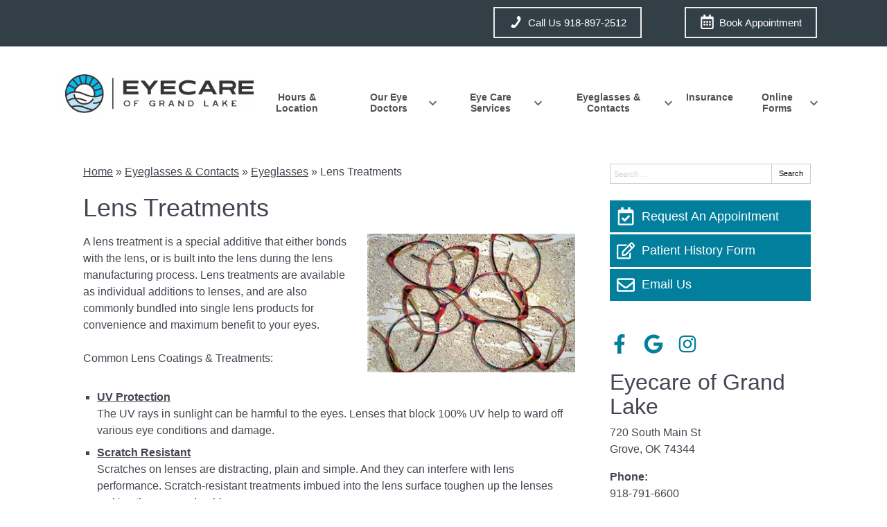

--- FILE ---
content_type: text/html; charset=UTF-8
request_url: https://www.eyecareofgrandlake.com/eyeglasses-contacts/eyeglasses/lens-treatments/
body_size: 68985
content:
<!DOCTYPE html> <html lang="en-US"> <head> <link rel="preconnect" href="https://fonts.gstatic.com"> <link rel="preconnect" href="//www.googletagmanager.com/" > <link rel="preconnect" href="//www.google-analytics.com"> <script>
	dataLayer = [{
		'url': 'www.eyecareofgrandlake.com/eyeglasses-contacts/eyeglasses/lens-treatments/',
		'is_analytics_main_rollup': true,
		'is_analytics_tso_rollup': false,
		'is_analytics_provision_rollup': false,
		'adwords_site_conversion_id': '',
		'adwords_site_thankyou_label': '',
		'analytics_site_ga4' : 'G-Z8QLNWW2BP',
		'is_site_aeg' : false	}];

	</script> <script>(function(w,d,s,l,i){w[l]=w[l]||[];w[l].push({'gtm.start':
	new Date().getTime(),event:'gtm.js'});var f=d.getElementsByTagName(s)[0],
	j=d.createElement(s),dl=l!='dataLayer'?'&l='+l:'';j.async=true;j.src=
	'https://www.googletagmanager.com/gtm.js?id='+i+dl;f.parentNode.insertBefore(j,f);
	})(window,document,'script','dataLayer','GTM-P6GSK34');</script> <meta charset="UTF-8"> <title>Lens Treatments</title> <meta name="description" content="Scratches, glare, ultraviolet rays—all are potential hazards to healthy sight that can be minimized or eliminated by a lens treatment." /> <meta name="author" content="davidr" /> <meta property="og:site_name" content="Eyecare of Grand Lake" /> <meta property="og:title" content="Lens Treatments" /> <meta property="og:description" content="Scratches, glare, ultraviolet rays—all are potential hazards to healthy sight that can be minimized or eliminated by a lens treatment." /> <meta property="og:type" content="website" /> <meta property="og:image" content="https://da4e1j5r7gw87.cloudfront.net/wp-content/uploads/sites/3653/2019/01/Thumbnail-lens-treatment-2.jpg" /> <meta property="og:featured_image" content="https://da4e1j5r7gw87.cloudfront.net/wp-content/uploads/sites/3653/2019/01/Thumbnail-lens-treatment-2.jpg" /> <meta property="og:url" content="https://www.eyecareofgrandlake.com/eyeglasses-contacts/eyeglasses/lens-treatments/" /> <meta name="twitter:card" content="summary" /> <meta name="twitter:title" content="Lens Treatments" /> <meta name="twitter:description" content="Scratches, glare, ultraviolet rays—all are potential hazards to healthy sight that can be minimized or eliminated by a lens treatment." /> <meta name="twitter:image" content="https://da4e1j5r7gw87.cloudfront.net/wp-content/uploads/sites/3653/2019/01/Thumbnail-lens-treatment-2.jpg" /> <meta name="robots" content="noindex,nofollow"> <meta name="viewport" content="width=device-width, initial-scale=1"> <meta http-equiv="X-UA-Compatible" content="IE=edge" /> <link rel="shortcut icon" type="image/x-icon" href="https://da4e1j5r7gw87.cloudfront.net/wp-content/uploads/sites/3653/2022/05/favicon-eye.png" /> <link rel="apple-touch-icon" href="https://da4e1j5r7gw87.cloudfront.net/wp-content/uploads/sites/3653/2022/05/favicon-eye.png"> <script type="application/json" id="ecp-page-summary">
	{"summary":"Today\u2019s eyeglass lens treatments make a real difference in what you see, and what you don\u2019t see. Scratches, glare, ultraviolet rays\u2014all are potential hazards to healthy sight that can be minimized or eliminated by a lens treatment."}</script> <style> /*******************************************************/ /* Breakpoints /*******************************************************/ .ecp-responsive-size-large{} .ecp-responsive-size-medium, .ecp-responsive-size-small{display:none} @media (min-width: 1px) and (max-width : 768px) { body:before {content:"small";display:none;} .ecp-responsive-size-large{display:none} .ecp-responsive-size-medium{display:none} .ecp-responsive-size-small{display:inline-block} .ecp-responsive-size-small.ecp-responsive-size-medium{display:inline-block} } /*@media (min-width: 768px) and (max-width : 1099px) {*/ @media (min-width: 769px) and (max-width : 992px) { body:before {content:"medium";display:none;} .ecp-responsive-size-large{display:none} .ecp-responsive-size-large.ecp-responsive-size-medium{display:inline-block} .ecp-responsive-size-medium{display:inline-block} .ecp-responsive-size-medium.ecp-responsive-size-small{display:inline-block} .ecp-responsive-size-small{display:none} } /*@media (min-width: 1100px) {*/ @media (min-width: 993px) { body:before {content:"large";display:none;} .ecp-responsive-size-large{display:inline-block} .ecp-responsive-size-large.ecp-responsive-size-medium{display:inline-block} .ecp-responsive-size-medium{display:none} .ecp-responsive-size-small{display:none} } /*******************************************************/ /* Public.css /*******************************************************/ html,body{min-height:100%;} html{-ms-text-size-adjust: 100%; -webkit-text-size-adjust: 100%;} body{text-rendering: optimizeLegibility} *,*:before,*:after{-webkit-box-sizing:border-box;-moz-box-sizing:border-box;box-sizing:border-box} p:empty{display:none;} pre{font-size:14px} embed, iframe, object, video, audio {max-width:100%} img{max-width:100%;height:auto;} img:not([src]){opacity:0;} .clear:after {visibility:hidden;display:block;font-size:0;content:"";clear:both;height:0;} * html .clear {zoom:1;} *:first-child+html .clear{zoom:1;} ::-webkit-input-placeholder {color: #d1d1d1 !important} ::-moz-placeholder {color: #d1d1d1 !important} :-ms-input-placeholder {color: #d1d1d1 !important} input:-moz-placeholder {color: #d1d1d1 !important} h1 a, h2 a, h3 a, h4 a, h5 a, h6 a{color:inherit} strong{font-weight:bold} hr{margin:1.5em 0 !important;} .ecp-align-center{text-align:center;} .ecp-align-right{text-align:right;} .ecp-align-left{text-align:left;} .ecp-breakpoint-small .ecp-breakpoint-small-hide{display:none;} .ecp-breakpoint-medium .ecp-breakpoint-medium-hide{display:none;} .ecp-breakpoint-large .ecp-breakpoint-large-hide{display:none;} .ecp-breakpoint-small .ecp-align-center-small, .ecp-breakpoint-small .ecp-align-center-small *{text-align:center !important;} .ecp-breakpoint-small .ecp-align-right-small, .ecp-breakpoint-small .ecp-align-right-small *{text-align:right !important;} .ecp-breakpoint-small .ecp-align-left-small, .ecp-breakpoint-small .ecp-align-left-small *{text-align:left !important;} .ecp-breakpoint-medium .ecp-align-center-medium, .ecp-breakpoint-medium .ecp-align-center-medium *{text-align:center !important;} .ecp-breakpoint-medium .ecp-align-right-medium, .ecp-breakpoint-medium .ecp-align-right-medium *{text-align:right !important;} .ecp-breakpoint-medium .ecp-align-left-medium, .ecp-breakpoint-medium .ecp-align-left-medium *{text-align:left !important;} .ecp-float-right{float:right;margin:0 0 1em 1.5em;} .ecp-float-left{float:left;margin:0 1.5em 1em 0;} .ecp-breakpoint-medium .ecp-float-center-medium{float:none;margin:0 0 1em 0;} .ecp-breakpoint-small .ecp-float-center-small{float:none;margin:0 0 1em 0;} .ecp-childpages{margin:2em 0;} .ecp-childpages ul{} .ecp-childpages ul li{margin-bottom:.5em;clear:both} .ecp-childpages ul li:after{content:"";display:block;clear:both;} .ecp-childpages ul li .ecp-childpages-image{float:right;margin:0 0 0 20px} .ecp-childpages ul li .ecp-childpages-image img{max-width:150px} .ecp-childpages ul li .ecp-childpages-link{} .ecp-childpages ul li .ecp-childpages-link a{font-weight:bold} .ecp-childpages.ecp-childpages-layout-thumbnails_alternate ul{max-width:800px} .ecp-childpages.ecp-childpages-layout-thumbnails_alternate ul li{list-style:none;margin:0 0 30px 0} .ecp-childpages.ecp-childpages-layout-thumbnails_alternate ul li:nth-child(4n-2) .ecp-childpages-image, .ecp-childpages.ecp-childpages-layout-thumbnails_alternate ul li:nth-child(4n-3) .ecp-childpages-image{float:left;margin:0 30px 10px 0;} .ecp-childpages.ecp-childpages-layout-thumbnails_alternate ul li:nth-child(4n) .ecp-childpages-image, .ecp-childpages.ecp-childpages-layout-thumbnails_alternate ul li:nth-child(4n-1) .ecp-childpages-image{float:right;margin:0 0 10px 30px} .ecp-childpages.ecp-childpages-layout-thumbnails_alternate ul li .ecp-childpages-link a{text-decoration:none;font-size:1.5em;font-weight:normal} .ecp-childpages.ecp-childpages-layout-thumbnails_alternate ul li .ecp-childpages-link a:hover{text-decoration:underline;} .ecp-breakpoint-small .ecp-childpages.ecp-childpages-layout-thumbnails_alternate li .ecp-childpages-link{line-height:1.2;margin:0 0 10px 0} .ecp-breakpoint-small .ecp-childpages.ecp-childpages-layout-thumbnails_alternate .ecp-childpages-image{float:right !important;width:100px; margin:5px 0 10px 30px !important;} .ecp-breakpoint-small .ecp-childpages.ecp-childpages-layout-thumbnails_alternate .ecp-childpages-image img{max-width:100px} .ecp-childpages-layout-photo_grid_2 ul{display:grid;grid-template-columns: 1fr 1fr;grid-gap:10px;margin:0;padding:0;list-style:none} .ecp-childpages-layout-photo_grid_2 ul li{margin:0 !important;padding:20px;background:#efefef} .ecp-childpages-layout-photo_grid_2 ul li .ecp-childpages-image{float:none !important;margin:0px 0px 10px 0px !important;} .ecp-childpages-layout-photo_grid_2 ul li .ecp-childpages-image img{object-fit:fill;width:100% !important;max-width:none !important} .ecp-childpages-layout-photo_grid_2 ul li .ecp-childpages-link{margin:0 0 10px 0;font-size:17px} .ecp-breakpoint-small .ecp-childpages-layout-photo_grid_2 ul{grid-template-columns: 1fr} .ecp-childpages-layout-photo_grid_3 ul{display:grid;grid-template-columns: 1fr 1fr 1fr;grid-gap:10px;margin:0;padding:0;list-style:none} .ecp-childpages-layout-photo_grid_3 ul li{margin:0 !important;padding:20px;background:#efefef} .ecp-childpages-layout-photo_grid_3 ul li .ecp-childpages-image{float:none !important;margin:0px 0px 10px 0px !important;} .ecp-childpages-layout-photo_grid_3 ul li .ecp-childpages-image img{object-fit:fill;width:100% !important;max-width:none !important} .ecp-childpages-layout-photo_grid_3 ul li .ecp-childpages-link{margin:0 0 10px 0;font-size:17px} .ecp-breakpoint-medium .ecp-childpages-layout-photo_grid_3 ul{grid-template-columns: 1fr 1fr} .ecp-breakpoint-small .ecp-childpages-layout-photo_grid_3 ul{grid-template-columns: 1fr} .ecp-childpages-layout-photo_grid_4 ul{display:grid;grid-template-columns: 1fr 1fr 1fr 1fr;grid-gap:10px;margin:0;padding:0;list-style:none} .ecp-childpages-layout-photo_grid_4 ul li{margin:0 !important;padding:20px;background:#efefef} .ecp-childpages-layout-photo_grid_4 ul li .ecp-childpages-image{float:none !important;margin:0px 0px 10px 0px !important;} .ecp-childpages-layout-photo_grid_4 ul li .ecp-childpages-image img{object-fit:fill;width:100% !important;max-width:none !important} .ecp-childpages-layout-photo_grid_4 ul li .ecp-childpages-link{margin:0 0 10px 0;font-size:17px} .ecp-breakpoint-medium .ecp-childpages-layout-photo_grid_4 ul{grid-template-columns: 1fr 1fr} .ecp-breakpoint-small .ecp-childpages-layout-photo_grid_4 ul{grid-template-columns: 1fr} .ecp-text-uppercase{text-transform:uppercase} .ecp-text-capitalize{text-transform:capitalize} .ecp-text-lowercase{text-transform:lowercase} .ecp-sitemap{margin:1.5em} .ecp-sitemap ul{} .ecp-sitemap ul li{} .ecp-sitemap ul li .ecp-childpages-link{} .ecp-sitemap ul li .ecp-childpages-link a{font-weight:bold} ul.ecp-list-checkmarks{} ul.ecp-list-checkmarks li{margin:0 0 5px 0px;padding:0 0 0 1.50em;list-style:none;position:relative} ul.ecp-list-checkmarks li:before{content:"";background-image: url('https://da4e1j5r7gw87.cloudfront.net/wp-content/themes/_default/fonts/icons/fontawesome/svg/fas-fa-check.svg');background-size:contain;background-repeat:no-repeat;background-position:50% 50%;display:inline-block;vertical-align:middle;width:1em;height:1em;display:inline-block; position:absolute;top:.25em;left:0} .ecp-display-inlineblock{display:inline-block;} .ecp-logo img{border:none;image-rendering:crisp-edges} .ecp-breakpoint-small .ecp-logo {width:100% !important} .ecp-breakpoint-small .ecp-logo img {max-width:100% !important} .ecp-animation-blink {animation: blinker 2s linear infinite;} @keyframes blinker {50% { opacity: 0.0; }} article.post{margin:0 0 3em 0} .ecp-greyscale-images img{-webkit-filter: grayscale(100%);filter: grayscale(100%);} .ecp-skip-to-content{} .ecp-skip-to-content:focus{display:block !important;top:auto !important;left:auto !important;width:auto !important;height:auto !important;background:#fff;z-index:9999999;font-weight:bold;color:#000;padding:10px 20px;text-decoration:none} .ecp-row-keyline-inside .fl-row-content-wrap .fl-row-content:before{display:block;border:1px solid #000;position:absolute;top:15px;right:15px;bottom:15px;left:15px;pointer-events:none} body > .ecp-widget{margin:0;} .ecp-breakpoint-small .ecp-hide-vertical-column-borders-mobile .fl-col-content{border-left:none !important;border-right:none !important} .column-content-container-half-left .fl-col-content .fl-module{max-width:600px;margin-left:auto} .column-content-container-half-right .fl-col-content .fl-module{max-width:600px;margin-right:auto} @media (max-width: 768px) {.fl-col-small:not(.fl-col-small-full-width) {max-width: none}} body.ecp-page-slug-covid19-office-updates .ecp-primary .ecp-post-date{display:none} html:not(.fl-builder-edit) .ecp-auto-contained-content .fl-col-group .fl-col:nth-child(1) .fl-col-content{padding-left: calc((100vw - 1100px) / 2)} html:not(.fl-builder-edit) .ecp-auto-contained-content .fl-col-group .fl-col:nth-child(2) .zzzfl-col-content{padding-right: calc((100vw - 1100px) / 2)} .ecp-hover-image-zoom .ecp-callout-image{overflow:hidden} .ecp-hover-image-zoom .ecp-callout-image img{transition: transform .3s ease-in-out;} .ecp-hover-image-zoom .ecp-callout-image:hover img{transform: scale(1.03);} .ecp-hover-image-zoom .ecp-image{overflow:hidden} .ecp-hover-image-zoom .ecp-image img{transition: transform .3s ease-in-out;} .ecp-hover-image-zoom .ecp-image:hover img{transform: scale(1.03);} .z-index-1{position:relative;z-index:1;} .z-index-2{position:relative;z-index:2;} /*******************************************************/ /* Theme Fixes /*******************************************************/ .ecp-toolbar .input-group{max-width:200px} .ecp-content-container{position:relative;z-index:1} .ecp-secondary marquee, .ecp-secondary iframe, .ecp-secondary table{width:100% !important;} .ecp-secondary img{max-width:100% !important;height:auto !important;} .ecp-footer .widget_nav_menu ul li ul{display:none !important;} /*******************************************************/ /* Widgets /*******************************************************/ .ecp-widget,.widget{position:relative;vertical-align:middle;margin:0 0 1.5em 0} .ecp-widget.widget_search{vertical-align:top} .ecp-widget-title{margin:0 0 .75em 0} .widget-title{margin:0 0 .75em 0} .textwidget *:first-child{margin-top:0} .textwidget *:last-child{margin-bottom:0} .ecp-richtext > *:first-child{margin-top:0} .ecp-richtext > *:last-child{margin-bottom:0} .ecp-global-footer{background:#fff;border-top:1px solid #757575;color:#757575;font-size:13px} .ecp-global-footer a{color:#757575 !important;text-decoration:none;} .ecp-global-footer a:hover{text-decoration:underline;} .ecp-global-footer .ecp-content-container{display:flex;align-items:center;justify-content:space-between;gap:20px;padding:30px 20px} .ecp-global-footer__start{} .ecp-global-footer__start a{} .ecp-global-footer__start img{width:90px;vertical-align:middle;margin:-5px 0 0 5px} .ecp-global-footer--nsg .ecp-global-footer__end{text-align:center;} .ecp-global-footer__end{flex:1;text-align:right;} .ecp-global-footer__end p{margin:10px 0;} .ecp-global-footer__end ul{margin:0;padding:0;list-style:none;} .ecp-global-footer__end ul li{display:inline-block;margin:0 0 0 15px;padding:0 0 0 15px;border-left:1px solid #757575;line-height:1} .ecp-global-footer__end ul li:first-child{border:none;padding:0;margin:0} .ecp-global-footer__end ul li a{} @media (max-width: 768px) { .ecp-global-footer .ecp-content-container{display:block;text-align:center;padding:30px 10px 40px 10px} .ecp-global-footer .ecp-global-footer__start{margin:0 0 20px 0;} .ecp-global-footer .ecp-global-footer__end{text-align:center;} .ecp-global-footer .ecp-global-footer__end ul{display:block;} .ecp-global-footer__end ul li{margin:0 0 0 10px;padding:0 0 0 10} .ecp-global-footer__end ul li:first-child{padding:0;margin:0} .ecp-global-footer .ecp-global-footer__end ul li:last-child{display:none;} } .ecp-entry-header{} .ecp-entry-title{margin:0 0 .5em 0;} body.archive div.ecp-entry-title{font-size:20px;} .ecp-entry-title a{color:#000;text-decoration:none;} .ecp-entry-title a:hover{text-decoration:underline;} .ecp-entry-summary{} .ecp-entry-content{} code{white-space:inherit !important;} /* Content */ .alignleft { display: inline; float: left; margin-right: 1.5em; } .alignright { display: inline; float: right; margin-left: 1.5em; } .aligncenter { clear: both; display: block; margin: 0 auto; } .ecp-breakpoint-medium .aligncenter-medium { float:none;clear: both; display: block; margin: 0 auto 1em auto; } .ecp-breakpoint-small .aligncenter-small { float:none;clear: both; display: block; margin: 0 auto 1em auto; } .wp-caption { border: 1px solid #ccc;margin-bottom:1.5em;padding:.75em;max-width:100%} .wp-caption img[class*="wp-image-"] {display: block;margin:0 0 1em 0} .wp-caption .wp-caption-text {} .wp-caption-text {text-align: center} .assistive-text{display:none} .widget_rss .widgettitle{display:none;} .equipment-content img {max-width: 250px;height: auto;max-height:250px;} @media screen and (max-width: 600px) {.equipment-content img,.equipment-content img.alignright {display: block;max-width: 100%;max-height:250px;height: auto;margin: 0 auto;float: none !important;}} .technology-container {clear: both;} .ql-align-center {text-align: center;} .ql-align-right {text-align: right;} .ql-align-justify {text-align: justify;} /*******************************************************/ /* Badges /*******************************************************/ .ecp-badges{} .fl-module-content .ecp-badges{margin:0} .ecp-badges .ecp-badge{display:block;text-decoration:none;color:#fff} .ecp-badge-title{color:inherit} .ecp-badges.ecp-badges-orientation-horizontal{display:flex;} .ecp-badges.ecp-badges-orientation-horizontal .ecp-badge{display:block;text-align:center;width:100%;margin:0 5px 0 0;} .ecp-badges.ecp-badges-orientation-horizontal .ecp-badge.ecp-badge-last{margin-right:0 !important} .ecp-badges.ecp-badges-orientation-horizontal .ecp-badge .ecp-badge-icon{display:block;width:auto} .ecp-badges.ecp-badges-orientation-horizontal .ecp-badge .ecp-badge-title{display:block;line-height:1.1;} .ecp-badges.ecp-badges-orientation-vertical .ecp-badge.ecp-badge-last{margin-right:0 !important} .ecp-badges.ecp-badges-orientation-horizontal.ecp-badges-icon-shape-square .ecp-badge .ecp-badge-icon{margin:0 0 20px 0} .ecp-badges.ecp-badges-icon-shape-square .ecp-icon{padding:.75em;} .ecp-badges.ecp-badges-orientation-horizontal.ecp-badges-icon-shape-rounded .ecp-badge .ecp-badge-icon{margin:0 0 20px 0} .ecp-badges.ecp-badges-icon-shape-rounded .ecp-icon{padding:.75em;border-radius:20%} .ecp-badges.ecp-badges-orientation-horizontal.ecp-badges-icon-shape-circle .ecp-badge .ecp-badge-icon{margin:0 0 20px 0} .ecp-badges.ecp-badges-icon-shape-circle .ecp-icon{padding:.75em;border-radius:50%} .ecp-badges .ecp-badge.ecp-badge-kids, .ecp-badges.ecp-badges-orientation-horizontal .ecp-badge.ecp-badge-kids{background: -moz-linear-gradient(45deg, rgba(255,0,0,1) 0%, rgba(255,255,0,1) 25%, rgba(5,193,255,1) 50%, rgba(255,255,0,1) 75%, rgba(255,0,0,1) 100%) !important;background: -webkit-gradient(linear, left bottom, right top, color-stop(0%, rgba(255,0,0,1)), color-stop(25%, rgba(255,255,0,1)), color-stop(50%, rgba(5,193,255,1)), color-stop(75%, rgba(255,255,0,1)), color-stop(100%, rgba(255,0,0,1))) !important;background: -webkit-linear-gradient(45deg, rgba(255,0,0,1) 0%, rgba(255,255,0,1) 25%, rgba(5,193,255,1) 50%, rgba(255,255,0,1) 75%, rgba(255,0,0,1) 100%) !important;background: -o-linear-gradient(45deg, rgba(255,0,0,1) 0%, rgba(255,255,0,1) 25%, rgba(5,193,255,1) 50%, rgba(255,255,0,1) 75%, rgba(255,0,0,1) 100%) !important;background: -ms-linear-gradient(45deg, rgba(255,0,0,1) 0%, rgba(255,255,0,1) 25%, rgba(5,193,255,1) 50%, rgba(255,255,0,1) 75%, rgba(255,0,0,1) 100%) !important;background: linear-gradient(45deg, rgba(255,0,0,1) 0%, rgba(255,255,0,1) 25%, rgba(5,193,255,1) 50%, rgba(255,255,0,1) 75%, rgba(255,0,0,1) 100%) !important;filter: progid:DXImageTransform.Microsoft.gradient( startColorstr='#ff0000', endColorstr='#ff0000',GradientType=1 );} .ecp-badges.ecp-badges-orientation-horizontal .ecp-badge.ecp-badge-kids{vertical-align:middle;border-radius:10px} .ecp-badges .ecp-badge.ecp-badge-kids a, .ecp-badges.ecp-badges-orientation-horizontal .ecp-badge.ecp-badge-kids a{color:#fff !important;text-shadow:0 0 2px #000;font-size:20px;font-weight:bold} .ecp-badges .ecp-badge.ecp-badge-kids i, .ecp-badges.ecp-badges-orientation-horizontal .ecp-badge.ecp-badge-kids i{color:#fff !important;} .ecp-breakpoint-small .ecp-badges.ecp-badges-orientation-horizontal{display:block !important;} .ecp-breakpoint-small .ecp-badges.ecp-badges-orientation-horizontal.ecp-menu-convert-at-never{display:flex !important} .ecp-breakpoint-small .ecp-primary .ecp-badges.ecp-badges-orientation-horizontal{display:grid !important;grid-gap:10px;grid-template-columns:1fr} .ecp-breakpoint-small .ecp-primary .ecp-badges.ecp-badges-orientation-horizontal .ecp-badge{width:100%;margin:0;} .ecp-breakpoint-small .ecp-primary .ecp-badges.ecp-badges-orientation-horizontal.ecp-menu-convert-at-mobile .ecp-badge{width:100%;margin:0 0 3% 0 !important;} .ecp-breakpoint-small .ecp-badges.ecp-badges-orientation-horizontal.ecp-menu-convert-at-never .ecp-badge{margin:0 1px 0 0} .ecp-breakpoint-small .ecp-badges.ecp-badges-orientation-horizontal.ecp-menu-convert-at-never .ecp-badge:last-child{margin:0} .ecp-breakpoint-large .ecp-badges.ecp-badges-align-icon-horizontal .ecp-badge{display:flex;align-items:center;text-align:left} .ecp-breakpoint-large .ecp-badges.ecp-badges-align-icon-horizontal .ecp-badge .ecp-badge-title{flex:1;margin-left:.5em} .ecp-breakpoint-medium .ecp-badges.ecp-badges-align-icon-responsive-medium-horizontal .ecp-badge{display:flex;align-items:center;text-align:left} .ecp-breakpoint-medium .ecp-badges.ecp-badges-align-icon-responsive-medium-horizontal .ecp-badge .ecp-badge-title{flex:1;margin-left:.5em} .ecp-breakpoint-small .ecp-badges.ecp-badges-align-icon-responsive-small-horizontal .ecp-badge{display:flex;align-items:center;text-align:left} .ecp-breakpoint-small .ecp-badges.ecp-badges-align-icon-responsive-small-horizontal .ecp-badge .ecp-badge-title{flex:1;margin-left:.5em} .ecp-breakpoint-large .ecp-badges.ecp-badges-align-icon-vertical .ecp-badge{display:block;text-align:center} .ecp-breakpoint-medium .ecp-badges.ecp-badges-align-icon-responsive-medium-vertical .ecp-badge{display:block;text-align:center} .ecp-breakpoint-small .ecp-badges.ecp-badges-align-icon-responsive-small-vertical .ecp-badge{display:block;text-align:center} .ecp-badges.ecp-badges-orientation-grid{display:grid;} .ecp-badges.ecp-badges-orientation-grid .ecp-badge{margin:0 !important;padding:10px 10px;text-align:center} .ecp-badges.ecp-badges-orientation-grid .ecp-badge .ecp-badge-icon{font-size:15px;margin:0 0 10px 0;display:block;width:auto} .ecp-badges.ecp-badges-orientation-grid .ecp-badge .ecp-badge-icon .ecp-icon-svg{color:#fff;fill:#fff} .ecp-badges.ecp-badges-orientation-grid .ecp-badge .ecp-badge-title{display:block;line-height:1.1;font-size:1.1em} .ecp-badges.ecp-badges-orientation-grid .ecp-badge .ecp-badge-title a{text-decoration:none;color:#fff} .ecp-buttons{display:flex;gap:10px;justify-content: center;} .ecp-buttons.ecp-align-center{justify-content: center;} .ecp-buttons.ecp-align-left{justify-content: flex-start;} .ecp-buttons.ecp-align-right{justify-content: flex-end;} .ecp-breakpoint-large .ecp-buttons.ecp-buttons-convert-at-desktop, .ecp-breakpoint-medium .ecp-buttons.ecp-buttons-convert-at-desktop, .ecp-breakpoint-small .ecp-buttons.ecp-buttons-convert-at-desktop{flex-direction:column} .ecp-breakpoint-medium .ecp-buttons.ecp-buttons-convert-at-tablet, .ecp-breakpoint-small .ecp-buttons.ecp-buttons-convert-at-tablet{flex-direction:column} .ecp-breakpoint-small .ecp-buttons.ecp-buttons-convert-at-mobile{flex-direction:column} .ecp-buttons-full-width .ecp-button{display:flex;flex:1;} .ecp-button{position:relative;background:#000;color:#fff;text-decoration:none;border-radius:5px;display:inline-block;align-items:center;justify-content:center;line-height:1;text-align:center;padding:.75em 1em .85em 1em;background-position:50% 50%;cursor:pointer} .ecp-button .ecp-button-label{} .ecp-button .ecp-button-label p{margin:0} .ecp-button.ecp-button-withicon{display:inline-flex;} .ecp-button.ecp-button-withicon .ecp-icon{display:inline-block;color:#fff;vertical-align:middle;margin:0 .25em 0 0;position:relative;top:-1px} .ecp-button.ecp-button-withicon .ecp-icon i{vertical-align:middle;} .ecp-button.ecp-button-withicon .ecp-icon i svg{width:1em;height:1em;vertical-align:middle} .ecp-button.ecp-button-withicon .ecp-icon i svg path{fill:inherit} .ecp-button.ecp-button-withicon .ecp-button-label{display:inline-block;} /* Beside / Left */ .ecp-button.ecp-button-icon-position-beside{display:inline-block} .ecp-button.ecp-button-icon-position-beside .ecp-icon{margin:0 .25em 0 0;} .ecp-breakpoint-medium .ecp-button.ecp-button-icon-position-responsive-medium-beside{display:inline-block} .ecp-breakpoint-medium .ecp-button.ecp-button-icon-position-responsive-medium-beside .ecp-icon{margin:0 .25em 0 0;} .ecp-breakpoint-small .ecp-button.ecp-button-icon-position-responsive-small-beside{display:inline-block} .ecp-breakpoint-small .ecp-button.ecp-button-icon-position-responsive-small-beside .ecp-icon{margin:0 .25em 0 0;} /* Beside Right */ .ecp-button.ecp-button-icon-position-beside-right{display:inline-block} .ecp-button.ecp-button-icon-position-beside-right .ecp-icon{margin:0 0 0 .25em;order:2} .ecp-breakpoint-medium .ecp-button.ecp-button-icon-position-responsive-medium-beside-right{display:inline-block} .ecp-breakpoint-medium .ecp-button.ecp-button-icon-position-responsive-medium-beside-right .ecp-icon{margin:0 0 0 .25em;order:2} .ecp-breakpoint-small .ecp-button.ecp-button-icon-position-responsive-small-beside-right{display:inline-block} .ecp-breakpoint-small .ecp-button.ecp-button-icon-position-responsive-small-beside-right .ecp-icon{margin:0 0 0 .25em;order:2} /* Above */ .ecp-button.ecp-button-icon-position-above{display:inline-block} .ecp-button.ecp-button-icon-position-above .ecp-icon{display:block;margin:0 0 .25em 0;} .ecp-button.ecp-button-icon-position-above .ecp-label{display:block} .ecp-breakpoint-medium .ecp-button.ecp-button-icon-position-responsive-medium-above{display:inline-block} .ecp-breakpoint-medium .ecp-button.ecp-button-icon-position-responsive-medium-above .ecp-icon{display:block;margin:0 0 .25em 0;} .ecp-breakpoint-medium .ecp-button.ecp-button-icon-position-responsive-medium-above .ecp-label{display:block} .ecp-breakpoint-small .ecp-button.ecp-button-icon-position-responsive-small-above{display:inline-block} .ecp-breakpoint-small .ecp-button.ecp-button-icon-position-responsive-small-above .ecp-icon{display:block;margin:0 0 .25em 0;} .ecp-breakpoint-small .ecp-button.ecp-button-icon-position-responsive-small-above .ecp-label{display:block} .ecp-button.ecp-button-fullwidth{display:block;} .ecp-button.ecp-button-fullwidth.ecp-button-withicon{display:flex} .ecp-button.ecp-button-fullwidth.ecp-button-withicon .ecp-icon{} .ecp-button.ecp-button-fullwidth.ecp-button-withicon .ecp-button-label{flex:1} .ecp-breakpoint-medium .ecp-button.ecp-button-fullwidth.ecp-button-icon-position-responsive-medium-above{display:block;} .ecp-breakpoint-small .ecp-button.ecp-button-fullwidth.ecp-button-icon-position-responsive-small-above{display:block;} .ecp-footer-addresses{display:grid;grid-gap:20px;grid-template-columns: 1fr} .ecp-footer-addresses.grid-columns-responsive-large-6{grid-template-columns: repeat(6, 1fr)} .ecp-footer-addresses.grid-columns-responsive-large-5{grid-template-columns: repeat(5, 1fr)} .ecp-footer-addresses.grid-columns-responsive-large-4{grid-template-columns: repeat(4, 1fr)} .ecp-footer-addresses.grid-columns-responsive-large-3{grid-template-columns: repeat(3, 1fr)} .ecp-footer-addresses.grid-columns-responsive-large-2{grid-template-columns: repeat(2, 1fr)} .ecp-footer-addresses.grid-columns-responsive-large-1{grid-template-columns: repeat(1, 1fr)} .ecp-breakpoint-medium .ecp-footer-addresses.grid-columns-responsive-medium-6{grid-template-columns: repeat(6, 1fr)} .ecp-breakpoint-medium .ecp-footer-addresses.grid-columns-responsive-medium-5{grid-template-columns: repeat(5, 1fr)} .ecp-breakpoint-medium .ecp-footer-addresses.grid-columns-responsive-medium-4{grid-template-columns: repeat(4, 1fr)} .ecp-breakpoint-medium .ecp-footer-addresses.grid-columns-responsive-medium-3{grid-template-columns: repeat(3, 1fr)} .ecp-breakpoint-medium .ecp-footer-addresses.grid-columns-responsive-medium-2{grid-template-columns: repeat(2, 1fr)} .ecp-breakpoint-medium .ecp-footer-addresses.grid-columns-responsive-medium-1{grid-template-columns: repeat(1, 1fr)} .ecp-breakpoint-small .ecp-footer-addresses.grid-columns-responsive-small-6{grid-template-columns: repeat(6, 1fr)} .ecp-breakpoint-small .ecp-footer-addresses.grid-columns-responsive-small-5{grid-template-columns: repeat(5, 1fr)} .ecp-breakpoint-small .ecp-footer-addresses.grid-columns-responsive-small-4{grid-template-columns: repeat(4, 1fr)} .ecp-breakpoint-small .ecp-footer-addresses.grid-columns-responsive-small-3{grid-template-columns: repeat(3, 1fr)} .ecp-breakpoint-small .ecp-footer-addresses.grid-columns-responsive-small-2{grid-template-columns: repeat(2, 1fr)} .ecp-breakpoint-small .ecp-footer-addresses.grid-columns-responsive-small-1{grid-template-columns: repeat(1, 1fr)} .ecp-footer-address{} .ecp-footer-address-line{} .ecp-footer-address-orientation-vertical .ecp-footer-address-line{display:block} .ecp-footer-address-orientation-vertical .ecp-footer-address-line.ecp-footer-address-locatedat{display:none;} .ecp-breakpoint-small .ecp-footer-address-line{display:block;} .ecp-breakpoint-small .ecp-footer-address-line.ecp-footer-address-locatedat{display:none;} .ecp-heading{margin:0} .ecp-heading a{text-decoration:none;} .ecp-heading .ecp-heading-text{display:inline-flex;flex-flow:row wrap} div.ecp-heading{line-height:1.1} .ecp-heading .ecp-heading-text .ecp-heading-text-underline{margin-top:10px} .ecp-heading-accordion-trigger{display:none;} .ecp-heading-accordion.enabled .ecp-heading-accordion-trigger{display:inline-block;} .ecp-heading-accordion-wrapper{display:inline-flex;align-items:center;} .ecp-heading-accordion.enabled{position:relative;cursor:pointer} .ecp-heading-accordion.enabled .ecp-heading-accordion-trigger-icon{display:block;font-size:17px;color:#000;margin:0 .75em 0 0;text-align:left;} .ecp-heading-accordion.enabled .ecp-heading-accordion-trigger-icon i{width:1em;} .ecp-heading-accordion.enabled .ecp-heading-accordion-trigger-icon .ecp-icon-svg{width:1em;color:inherit} .ecp-heading-accordion.enabled .ecp-heading-accordion-trigger-icon .ecp-heading-accordion-trigger-icon-active{display:none;} .ecp-heading-accordion.enabled.active .ecp-heading-accordion-trigger-icon .ecp-heading-accordion-trigger-icon-default{display:none;} .ecp-heading-accordion.enabled.active .ecp-heading-accordion-trigger-icon .ecp-heading-accordion-trigger-icon-active{display:inline-block;} .ecp-heading-tab{cursor:pointer} .ecp-iconset{margin:0 0 1rem 0} .fl-module-content .ecp-iconset{margin:0} .ecp-iconset .ecp-icon{margin-right:.6em} /*.ecp-iconset .ecp-icon{margin-right:.25em}*/ .ecp-iconset .ecp-icon:last-child{margin-right:0;} .ecp-icon.ecp-icon-noclick a{pointer-events:none} .ecp-icon {color:#666;display:inline-block;transition:all .2s ease-in;font-size:1.75em;line-height:0;text-align:center;vertical-align:middle;text-decoration:none;} .ecp-icon i{display:inline-flex;width:1.28571429em;height:1.28571429em;text-align:center;align-items: center;justify-content: center;transition:all .2s ease-in;vertical-align:middle} .ecp-icon i.ecp-icon-font{} .ecp-icon span.ecp-icon-svg{display:inline-flex;width:1em;height:1em;zzzpadding:.025em;text-align:center;align-items: center;justify-content: center;transition:all .2s ease-in;vertical-align:middle} .ecp-icon span.ecp-icon-svg svg{width:100%;height:100%;} .ecp-icon span.ecp-icon-svg svg path{fill:currentColor} .ecp-icon a{text-decoration:none;} span.ecp-icon{cursor:pointer} .ecp-icon.ecp-icon-background.ecp-icon-shape-circle{border-radius:50%;padding:.5em .5em .5em .5em;} .ecp-icon.ecp-icon-background.ecp-icon-shape-square{padding:.25em .25em} .ecp-icon.ecp-icon-background.ecp-icon-shape-rounded{border-radius:.25em;padding:.25em .25em} .ecp-icon-background.ecp-icon-shape-circle .ecp-icon{border-radius:50%;padding:.5em .5em .5em .5em;} .ecp-icon-background.ecp-icon-shape-square .ecp-icon{padding:.25em .25em} .ecp-icon-background.ecp-icon-shape-rounded .ecp-icon{border-radius:.25em;padding:.25em .25em} .ecp-icon.ecp-icon-shape-none i, .ecp-icon.ecp-icon-shape-none .ecp-icon-svg{width:auto} .ecp-icon.ecp-icon-background i, .ecp-icon.ecp-icon-background .ecp-icon-svg{color:#fff} .ecp-icon-shape-none .ecp-icon i, .ecp-icon-shape-none .ecp-icon .ecp-icon-svg{width:auto} .ecp-icon-background .ecp-icon i, .ecp-icon-background .ecp-icon .ecp-icon-svg{color:#fff} .ecp-icon-background.ecp-network-facebook{background-color:#405D9A} .ecp-icon-background.ecp-network-twitter{background-color:#00ACEE;} .ecp-icon-background.ecp-network-flickr{background-color:#2D1152;} .ecp-icon-background.ecp-network-foursquare{background-color:#3AB6E8;} .ecp-icon-background.ecp-network-google-plus{background-color:#DD4B39;} .ecp-icon-background.ecp-network-google{background-color:#DD4B39;} .ecp-icon-background.ecp-network-instagram{background-color:#d93174;} .ecp-icon-background.ecp-network-linkedin{background-color:#1A85BC;} .ecp-icon-background.ecp-network-pinterest{background-color:#E2252D;} .ecp-icon-background.ecp-network-tumblr{background-color:#434A5A} .ecp-icon-background.ecp-network-rss{background-color:red} .ecp-icon-background.ecp-network-skype{background-color:#199BE7} .ecp-icon-background.ecp-network-youtube{background-color:#C4110B} .ecp-icon-background.ecp-network-yelp{background-color:#CB3A1F} i.ecp-icon-demandforce{display:block;width:1em;height:1em;background-size:contain;background-repeat:no-repeat;background-position:50% 50%;background-image: url([data-uri]);} .ecp-posts-wrapper{margin:0;} /* See https://www.pleyecare.com/hours-location/ .ecp-posts-wrapper .ecp-post *:first-child{margin-top:0} .ecp-posts-wrapper .ecp-post *:last-child{margin-bottom:0} */ /* List */ .ecp-view-list{} .ecp-view-list .ecp-post{margin:0 0 1.5em 20px} .ecp-view-list .ecp-post:last-child{margin-bottom:0} .ecp-view-list .ecp-post:before{content:"";background-image: url('https://da4e1j5r7gw87.cloudfront.net/wp-content/themes/_default/fonts/icons/fontawesome/svg/fas-fa-circle.svg');background-size:contain;background-position:50% 50%;background-repeat:no-repeat;width:1em;height:1em;position:absolute;top:5px;left:-15px;font-size:6px;line-height:1} .ecp-view-list .ecp-post .ecp-post-title{margin:.15em 0} .ecp-view-list .ecp-post .ecp-post-title *{font-size:1em;font-weight:bold} .ecp-view-list .ecp-post .ecp-post-date{margin:.15em 0} .ecp-view-list .ecp-post .ecp-post-content{margin:0} /* Grid */ .ecp-view-grid{display:grid;grid-gap:20px 3%} .ecp-view-grid .ecp-post{margin:0;} .ecp-view-grid.ecp-view-grid-columns-1{grid-template-columns:repeat(1, 1fr)} .ecp-view-grid.ecp-view-grid-columns-2{grid-template-columns:repeat(2, 1fr)} .ecp-view-grid.ecp-view-grid-columns-3{grid-template-columns:repeat(3, 1fr)} .ecp-view-grid.ecp-view-grid-columns-4{grid-template-columns:repeat(4, 1fr)} .ecp-view-grid.ecp-view-grid-columns-5{grid-template-columns:repeat(5, 1fr)} .ecp-view-grid.ecp-view-grid-columns-6{grid-template-columns:repeat(6, 1fr)} .ecp-view-grid.ecp-view-grid-columns-7{grid-template-columns:repeat(7, 1fr)} .ecp-view-grid.ecp-view-grid-columns-8{grid-template-columns:repeat(8, 1fr)} .ecp-breakpoint-medium .ecp-view-grid.ecp-view-grid-columns-responsive-medium-1{grid-template-columns:repeat(1, 1fr);} .ecp-breakpoint-medium .ecp-view-grid.ecp-view-grid-columns-responsive-medium-2{grid-template-columns:repeat(2, 1fr);} .ecp-breakpoint-medium .ecp-view-grid.ecp-view-grid-columns-responsive-medium-3{grid-template-columns:repeat(3, 1fr);} .ecp-breakpoint-medium .ecp-view-grid.ecp-view-grid-columns-responsive-medium-4{grid-template-columns:repeat(4, 1fr);} .ecp-breakpoint-medium .ecp-view-grid.ecp-view-grid-columns-responsive-medium-5{grid-template-columns:repeat(5, 1fr);} .ecp-breakpoint-medium .ecp-view-grid.ecp-view-grid-columns-responsive-medium-6{grid-template-columns:repeat(6, 1fr);} .ecp-breakpoint-medium .ecp-view-grid.ecp-view-grid-columns-responsive-medium-7{grid-template-columns:repeat(7, 1fr);} .ecp-breakpoint-medium .ecp-view-grid.ecp-view-grid-columns-responsive-medium-8{grid-template-columns:repeat(8, 1fr);} .ecp-breakpoint-small .ecp-view-grid.ecp-view-grid-columns-responsive-small-1{grid-template-columns:repeat(1, 1fr);} .ecp-breakpoint-small .ecp-view-grid.ecp-view-grid-columns-responsive-small-2{grid-template-columns:repeat(2, 1fr);} .ecp-breakpoint-small .ecp-view-grid.ecp-view-grid-columns-responsive-small-3{grid-template-columns:repeat(3, 1fr);} .ecp-breakpoint-small .ecp-view-grid.ecp-view-grid-columns-responsive-small-4{grid-template-columns:repeat(4, 1fr);} .ecp-breakpoint-small .ecp-view-grid.ecp-view-grid-columns-responsive-small-5{grid-template-columns:repeat(5, 1fr);} .ecp-breakpoint-small .ecp-view-grid.ecp-view-grid-columns-responsive-small-6{grid-template-columns:repeat(6, 1fr);} .ecp-breakpoint-small .ecp-view-grid.ecp-view-grid-columns-responsive-small-7{grid-template-columns:repeat(7, 1fr);} .ecp-breakpoint-small .ecp-view-grid.ecp-view-grid-columns-responsive-small-8{grid-template-columns:repeat(8, 1fr);} /* (Post) Carousels */ .ecp-view-carousel{position:relative;} .ecp-view-carousel.ecp-view-carousel-with-navigation{padding-bottom:30px} .ecp-view-carousel.ecp-view-carousel-with-pagination{padding-bottom:30px} .ecp-view-carousel .splide__arrows .splide__arrow.splide__arrow--prev{top:auto;bottom:-37px;left:0} .ecp-view-carousel .splide__arrows .splide__arrow.splide__arrow--next{top:auto;bottom:-37px;right:0} .ecp-view-carousel .splide__pagination{} .ecp-view-carousel.ecp-view-carousel-controls-above.ecp-view-carousel-with-navigation{padding-top:30px;padding-bottom:0} .ecp-view-carousel.ecp-view-carousel-controls-above.ecp-view-carousel-with-pagination{padding-top:30px;padding-bottom:0} .ecp-view-carousel.ecp-view-carousel-controls-above.ecp-view-carousel-with-navigation .splide__arrows .splide__arrow.splide__arrow--prev{top:-40px;bottom:inherit;left:0} .ecp-view-carousel.ecp-view-carousel-controls-above.ecp-view-carousel-with-navigation .splide__arrows .splide__arrow.splide__arrow--next{top:-40px;bottom:inherit;right:0} .ecp-view-carousel.ecp-view-carousel-controls-above.ecp-view-carousel-with-pagination .splide__pagination{top:40px} .ecp-view-carousel .ecp-carousel-wrapper{} .ecp-view-carousel .ecp-carousel-wrapper .slick-track{display:flex;} .ecp-view-carousel .ecp-carousel-wrapper .ecp-post{margin-bottom:0} .ecp-view-carousel .ecp-carousel-wrapper .ecp-post > *:first-child{margin-top:0} .ecp-view-carousel .ecp-carousel-wrapper.slick-slider .ecp-item{display:block;} /*******************************************************/ /* Menu (Custom) /*******************************************************/ .ecp-menu-wrapper{position:relative;z-index:2} .ecp-menu > ul{margin:0;padding:0;list-style:none;position:relative;} .ecp-menu > ul > li{position:relative;margin:0;list-style:none;vertical-align:middle;line-height:1.2;} .ecp-menu > ul > li:last-child{border-right:none;} .ecp-menu > ul > li > a{display:block;text-decoration:none;color:#515151;padding:10px 16px;} .ecp-menu > ul > li.current_page_item > a{} .ecp-menu > ul > li > ul{padding:0;list-style:none;position:absolute;z-index:2;background:#fff;width:200px;visibility:hidden;opacity:0;transition:150ms ease;box-shadow:0 0 10px rgba(0,0,0,0.1);} .ecp-menu > ul > li:hover > ul, .ecp-menu > ul > li.hover > ul{visibility:visible;opacity:1;margin-top:0 !important;} .ecp-menu > ul > li > ul > li{margin:0;padding:0;text-align:left;position:relative} .ecp-menu > ul > li > ul > li:last-child{border-bottom:none;} .ecp-menu > ul > li > ul > li > a{display:block;text-decoration:none;padding:10px 16px} .ecp-menu > ul > li > ul > li > a:hover{background:#f5f5f5} .ecp-menu > ul > li > ul > li > ul{margin:0;padding:0;list-style:none;position:absolute;top:0;z-index:2;background:#fff;width:200px;visibility:hidden;opacity:0;transition:150ms ease;box-shadow:0 0 10px rgba(0,0,0,0.1)} .ecp-menu > ul > li > ul > li > ul > li{margin:0;padding:0;position:relative} .ecp-menu > ul > li > ul > li:hover > ul, .ecp-menu > ul > li > ul > li.hover > ul{visibility:visible;opacity:1;} .ecp-menu > ul > li > ul > li > ul > li > a{display:block;text-decoration:none;padding:10px 16px} .ecp-menu > ul > li > ul > li > ul > li > a:hover{background:#f5f5f5} .ecp-menu > ul > li > ul > li > ul > li > ul{margin:0;padding:0;list-style:none;position:absolute;top:0;left:200px;z-index:2;background:#fff;width:200px;visibility:hidden;opacity:0;transition:150ms ease;box-shadow:0 0 10px rgba(0,0,0,0.1)} .ecp-menu > ul > li > ul > li > ul > li > ul > li{margin:0;padding:0;position:relative} .ecp-menu > ul > li > ul > li > ul > li:hover > ul, .ecp-menu > ul > li > ul > li > ul > li.hover > ul{visibility:visible;opacity:1;} .ecp-menu > ul > li > ul > li > ul > li > ul > li > a{display:block;text-decoration:none;padding:10px 16px} .ecp-menu > ul > li > ul > li > ul > li > ul > li > a:hover{background:#f5f5f5} .ecp-menu.ecp-menu-orientation-horizontal{display:block;margin-bottom:-5px} .ecp-menu.ecp-menu-orientation-horizontal > ul{display:inline-table;} .ecp-menu.ecp-menu-orientation-horizontal > ul > li{text-align:center;display:table-cell;vertical-align:top} .ecp-menu.ecp-menu-orientation-horizontal > ul > li > ul{margin:10px 0 0 0;} .ecp-menu.ecp-menu-orientation-horizontal > ul > li > ul > li > ul{left:200px;} .ecp-menu.ecp-menu-orientation-vertical{} .ecp-menu.ecp-menu-orientation-vertical > ul > li > ul{} .ecp-menu.ecp-menu-orientation-vertical > ul > li > ul{top:0;right:-200px;} .ecp-menu.ecp-menu-orientation-vertical > ul > li > ul > li > ul{top:0;right:-200px;} .ecp-menu.ecp-menu-depth-all > ul > li.menu-item-has-children{} .ecp-menu.ecp-menu-depth-all > ul > li.menu-item-has-children > a{padding-right:25px !important} .ecp-menu.ecp-menu-depth-all > ul > li.menu-item-has-children .ecp-icon.ecp-menu-icon-parent{width:.4em;height:.4em;position:absolute;top:50%;transform: translateY(-50%);right:10px;line-height:0} .ecp-menu-mobile .ecp-menu-mobile-dropdown select{width:100%;} .ecp-menu-mobile-focus-trap{font-size:0;} /*******************************************************/ /* Mobile Menu /*******************************************************/ body.ecp-menu-hamburger-open .ecp-menu-wrapper{position:inherit} /* So any menu with an explicitly set z-index doesn't overlap */ body.ecp-menu-hamburger-open{overflow:hidden} .ecp-menu-mobile{display:none;} .ecp-menu-convert-at-desktop .ecp-menu{display:none} .ecp-menu-convert-at-desktop .ecp-menu-mobile{display:block;} .ecp-breakpoint-small .ecp-menu-convert-at-mobile .ecp-menu{display:none} .ecp-breakpoint-small .ecp-menu-convert-at-mobile .ecp-menu-mobile{display:block;} .ecp-breakpoint-small .ecp-menu-convert-at-tablet .ecp-menu{display:none} .ecp-breakpoint-small .ecp-menu-convert-at-tablet .ecp-menu-mobile{display:block;} .ecp-breakpoint-small .ecp-menu-convert-at-desktop .ecp-menu{display:none} .ecp-breakpoint-small .ecp-menu-convert-at-desktop .ecp-menu-mobile{display:block;} .ecp-breakpoint-medium .ecp-menu-convert-at-mobile .ecp-menu{display:block} .ecp-breakpoint-medium .ecp-menu-convert-at-mobile .ecp-menu-mobile{display:none;} .ecp-breakpoint-medium .ecp-menu-convert-at-tablet .ecp-menu{display:none} .ecp-breakpoint-medium .ecp-menu-convert-at-tablet .ecp-menu-mobile{display:block;} /* Hamburger */ .ecp-menu-mobile.ecp-menu-mobile-type-hamburger .ecp-menu-hamburger-content{display:none;margin:0;padding:50px 0px 20px 0px;position:fixed;z-index:999;top:0;left:0;bottom:0;right:0;text-align:left;background:#fff;overflow:auto;font-size:1.2em} body.ecp-menu-hamburger-open .ecp-header-wrapper{z-index:4} /* To force hamburger menu content above any toolbar badges/content */ .ecp-menu-mobile.ecp-menu-mobile-type-hamburger.ecp-menu-mobile-active .ecp-menu-hamburger-content{display:block} body.admin-bar .ecp-menu-mobile.ecp-menu-mobile-type-hamburger .ecp-menu-hamburger-content,body.fl-builder-edit .ecp-menu-mobile.ecp-menu-mobile-type-hamburger .ecp-menu-hamburger-content{top:32px} @media only screen and (max-width : 790px) {body.admin-bar .ecp-menu-mobile.ecp-menu-mobile-type-hamburger .ecp-menu-hamburger-content,body.fl-builder-edit .ecp-menu-mobile.ecp-menu-mobile-type-hamburger .ecp-menu-hamburger-content{top:46px}} .ecp-menu-mobile.ecp-menu-mobile-type-hamburger .ecp-menu-hamburger-content ul{margin:0;padding:0;} .ecp-menu-mobile.ecp-menu-mobile-type-hamburger > .ecp-menu-hamburger-content > ul{border-bottom:1px solid #efefef} .ecp-menu-mobile.ecp-menu-mobile-type-hamburger .ecp-menu-hamburger-content ul li{display:block;margin:0;padding:0;position:relative;text-align:center !important;border-top:1px solid #efefef} .ecp-menu-mobile.ecp-menu-mobile-type-hamburger .ecp-menu-hamburger-content ul li:last-child{} .ecp-menu-mobile.ecp-menu-mobile-type-hamburger .ecp-menu-hamburger-content ul li a{display:block;color:rgba(0,0,0,0.7);text-decoration:none;padding:10px 50px} .ecp-menu-mobile.ecp-menu-mobile-type-hamburger .ecp-menu-hamburger-content ul li a:hover{color:rgba(0,0,0,1)} .ecp-menu-mobile.ecp-menu-mobile-type-hamburger .ecp-menu-hamburger-content ul li ul{} .ecp-menu-mobile.ecp-menu-mobile-type-hamburger .ecp-menu-hamburger-content ul li ul li{border:none} .ecp-menu-mobile.ecp-menu-mobile-type-hamburger .ecp-menu-hamburger-content ul li ul li.menu-item-has-children .ecp-menu-parent-trigger:before{display:none} .ecp-menu-hamburger-trigger-button{display:inline-flex;align-items:center;justify-content:center;cursor:pointer} .ecp-menu-mobile.ecp-menu-mobile-type-hamburger .ecp-menu-hamburger-trigger-open{display:inline-block;position:relative;text-decoration:none;cursor:pointer;transition: all .15s ease-in;vertical-align:middle;line-height:0;font-size:33px} .ecp-menu-mobile.ecp-menu-mobile-type-hamburger .ecp-menu-hamburger-trigger-open svg{width:1em;height:1em} .ecp-menu-mobile.ecp-menu-mobile-type-hamburger .ecp-menu-hamburger-trigger-open svg *{fill:inherit} .ecp-menu-mobile.ecp-menu-mobile-type-hamburger .ecp-menu-hamburger-content .ecp-menu-hamburger-trigger-close{line-height:0;position:absolute;z-index:3;top:10px;right:13px;text-decoration:none;cursor:pointer;font-size:33px} .ecp-menu-mobile.ecp-menu-mobile-type-hamburger .ecp-menu-hamburger-content .ecp-menu-hamburger-trigger-close svg{width:1em;height:1em} .ecp-menu-mobile.ecp-menu-mobile-type-hamburger .ecp-menu-hamburger-content .ecp-menu-hamburger-trigger-close svg *{fill:inherit} .ecp-menu-mobile.ecp-menu-mobile-type-hamburger .ecp-menu-hamburger-trigger-label{cursor:pointer;margin:0 0 0 .25em} .ecp-menu-mobile.ecp-menu-mobile-type-hamburger .ecp-menu-hamburger-trigger-label:only-child{margin:0} /* Vertical */ .ecp-menu-mobile.ecp-menu-mobile-type-vertical .ecp-menu-vertical-content{} .ecp-menu-mobile.ecp-menu-mobile-type-vertical .ecp-menu-vertical-content ul{margin:0;padding:0} .ecp-menu-mobile.ecp-menu-mobile-type-vertical .ecp-menu-vertical-content ul li{display:block;margin:0 0 7px 0;position:relative} .ecp-menu-mobile.ecp-menu-mobile-type-vertical .ecp-menu-vertical-content ul li .ecp-menu-parent-trigger{} .ecp-menu-mobile.ecp-menu-mobile-type-vertical .ecp-menu-vertical-content ul li:last-child{margin-bottom:0} .ecp-menu-mobile.ecp-menu-mobile-type-vertical .ecp-menu-vertical-content ul li a{display:block;padding:5px 8px;color:rgba(0,0,0,0.7);text-decoration:none} .ecp-menu-mobile.ecp-menu-mobile-type-vertical .ecp-menu-vertical-content ul li a:hover{color:rgba(0,0,0,1)} .ecp-menu-mobile.ecp-menu-mobile-type-vertical .ecp-menu-vertical-content ul li ul{margin:6px 0 6px 15px} /* Dropdown */ .ecp-menu-mobile.ecp-menu-mobile-type-dropdown .ecp-menu-dropdown-content select{width:100%} .ecp-menu-mobile.ecp-menu-mobile-type-dropdown .ecp-menu-dropdown-content ul{display:none} /* List */ .ecp-menu-list-content{} .ecp-menu-list-content ul{} .ecp-menu-list-content ul li{margin: 0 0 10px 20px} /* Accordion (Vertical + Hamburger) */ .ecp-menu-accordion ul li .ecp-menu-parent-trigger{display:block;position:absolute;top:0em;right:0px;cursor:pointer;z-index:2;padding:10px 20px !important;} .ecp-menu-accordion ul li .ecp-menu-parent-trigger:hover > span{opacity:1} .ecp-menu-accordion ul li .ecp-menu-parent-trigger > span{display:none;opacity:.8;width:1em;line-height:1em} .ecp-menu-accordion ul li .ecp-menu-parent-trigger > span.ecp-menu-parent-trigger-icon-inactive{display:block;} .ecp-menu-accordion ul li .ecp-menu-parent-trigger.ecp-menu-parent-trigger-active .ecp-menu-parent-trigger-icon-active{display:block;} .ecp-menu-accordion ul li .ecp-menu-parent-trigger.ecp-menu-parent-trigger-active .ecp-menu-parent-trigger-icon-inactive{display:none;} .ecp-menu-accordion ul li .ecp-menu-parent-trigger:hover:before{opacity:1} .ecp-menu-accordion ul{} .ecp-menu-accordion ul li{} .ecp-menu-accordion ul li.menu-item-has-children{} .ecp-menu-accordion ul li a{} .ecp-menu-accordion ul li ul{display:none} .ecp-nav select.ecp-nav-mobile{display:none;} @media only screen and (max-width : 900px) { .ecp-nav ul{display:none !important;} .ecp-nav{padding:10px} .ecp-nav select.ecp-nav-mobile {display:inline-block !important;width:100%;} } .ecp-post{position:relative;vertical-align:top;margin-bottom:2em;clear:both} .ecp-posts-wrapper .ecp-post.ecp-post-format-bubble{margin-bottom:40px !important} .ecp-posts-wrapper .ecp-post.ecp-post-format-bubble .ecp-post-bubble-caret{display:inline-block;width:100px;height:40px;position:absolute;bottom:-39px;left:50px;} .ecp-posts-wrapper .ecp-post.ecp-post-format-bubble .ecp-post-bubble-caret svg{width:100%;height:100%} .ecp-post:only-child{margin:0} .ecp-post > div:not(.ecp-post-imagery):last-child{margin-bottom:0} .ecp-post > div:only-of-type{margin-top:0;margin-bottom:0} .ecp-posts-wrapper.ecp-post-imagery-position-inline .ecp-post-imagery{} .ecp-posts-wrapper.ecp-post-imagery-position-left-wrap{} .ecp-posts-wrapper.ecp-post-imagery-position-left-wrap .ecp-post .ecp-post-imagery{float:left;max-width:30%;padding-right:2em} .ecp-breakpoint-small .ecp-posts-wrapper.ecp-post-imagery-position-left-wrap .ecp-post .ecp-post-imagery{float:none;max-width:100% !important;padding:0;margin:0 0 2em 0} .ecp-posts-wrapper.ecp-post-imagery-position-right-wrap{} .ecp-posts-wrapper.ecp-post-imagery-position-right-wrap .ecp-post .ecp-post-imagery{float:right;max-width:30%;padding-left:2em} .ecp-breakpoint-small .ecp-posts-wrapper.ecp-post-imagery-position-right-wrap .ecp-post .ecp-post-imagery{float:none;max-width:100% !important;padding:0;margin:0 0 2em 0} .ecp-posts-wrapper.ecp-post-imagery-position-left .ecp-post{display:flex} .ecp-posts-wrapper.ecp-post-imagery-position-left .ecp-post .ecp-post-imagery{max-width:30%;padding-right:2em} .ecp-posts-wrapper.ecp-post-imagery-position-left .ecp-post .ecp-post-nonimagery{flex:1} .ecp-breakpoint-small .ecp-posts-wrapper.ecp-post-imagery-position-left .ecp-post{display:block;} .ecp-breakpoint-small .ecp-posts-wrapper.ecp-post-imagery-position-left .ecp-post .ecp-post-imagery{max-width:100% !important;padding-right:0} .ecp-posts-wrapper.ecp-post-imagery-position-right .ecp-post{display:flex} .ecp-posts-wrapper.ecp-post-imagery-position-right .ecp-post .ecp-post-imagery{max-width:30%;padding-left:2em;} .ecp-posts-wrapper.ecp-post-imagery-position-right .ecp-post .ecp-post-nonimagery{flex:1} .ecp-breakpoint-small .ecp-posts-wrapper.ecp-post-imagery-position-right .ecp-post{display:block;} .ecp-breakpoint-small .ecp-posts-wrapper.ecp-post-imagery-position-right .ecp-post .ecp-post-imagery{max-width:100% !important;padding-left:0} .ecp-breakpoint-small .ecp-posts-wrapper.ecp-post-imagery-position-right .ecp-post .ecp-post-imagery:last-child{margin-top:1.5em} .ecp-posts-wrapper.ecp-post-imagery-position-behind .ecp-post{display:flex;} .ecp-posts-wrapper.ecp-post-imagery-position-behind .ecp-post .ecp-post-imagery{position:absolute;z-index:1;top:0;right:0;bottom:0;left:0;overflow:hidden} .ecp-posts-wrapper.ecp-post-imagery-position-behind .ecp-post .ecp-post-imagery .ecp-post-image{position:absolute;top:0;right:0;bottom:0;left:0} .ecp-posts-wrapper.ecp-post-imagery-position-behind .ecp-post .ecp-post-imagery img{width:100%;height:100%;object-fit:cover} .ecp-posts-wrapper.ecp-post-imagery-position-behind .ecp-post .ecp-post-nonimagery{position:relative;z-index:2} .ecp-posts-wrapper.ecp-post-accordion .ecp-post-content{display:none;} .ecp-posts-wrapper.ecp-post-accordion .ecp-post.ecp-post-accordion-active .ecp-post-content{display:block} .ecp-posts-wrapper.ecp-post-accordion .ecp-post-metabar{margin:15px 0;} .ecp-posts-wrapper.ecp-post-accordion .ecp-post.ecp-post-accordion-active .ecp-post-meta-readmore:after{display:inline-block;transform: rotate(90deg);margin:0 0 0 5px;} .ecp-post-imagery{margin-bottom:1em;position:relative} .ecp-post-imagery:before{content:"";display:block;position:absolute;top:0;right:0;bottom:0;left:0;pointer-events:none;z-index:2;transition:all .2s ease-in;} .ecp-post-image{position:relative;z-index:1;font-size:0;} .ecp-post-image img{width:100%;} .ecp-post-image-format-circle .ecp-post-image{aspect-ratio:1/1} .ecp-post-image-format-circle img{width:100%;height:100%;object-fit:cover;border-radius:100%;} .ecp-post-image-format-square .ecp-post-image{aspect-ratio:1/1} .ecp-post-image-format-square .ecp-post-image img{width:100%;height:100%;object-fit:cover} .ecp-post-nonimagery{} .ecp-post-nonimagery > div:first-child{margin-top:0} .ecp-post-nonimagery > div:last-child{margin-bottom:0} .ecp-post-title{margin:1em 0 .5em 0;} .ecp-post-title a{text-decoration:none;} .ecp-post-title a:hover{text-decoration:underline;} .ecp-post-title .ecp-heading-tag{margin:0;line-height:1.1} .ecp-post-date{margin:1em 0;font-weight:bold;font-size:.9em} .ecp-post-author{margin:1em 0;} .ecp-post-content{margin:0 0 1em 0;position:relative;} .ecp-post-content > *:first-child{margin-top:0;} .ecp-post-content > *:last-child{margin-bottom:0;} .ecp-post-subheading{clear:both;border-bottom:1px dotted #ccc;padding:0 0 .5em 0;margin:2.5em 0 1em 0} .ecp-post-subheading h3{margin:0;} .ecp-post-categories{font-size:1.1em} .ecp-post-tags{font-size:1.1em} .ecp-post-more{border-top:2px solid #E7E7E7;border-bottom:2px solid #E7E7E7;padding:1em 0;margin:2em 0;} .ecp-post-flyout-content{display:none;} .ecp-post-metabar{} .ecp-post-meta-readmore{} .ecp-post-meta-readmore:after{display:inline-block;content:">";margin:0 0 0 .25em} .ecp-post-meta-readmore a{color:inherit;} .ecp-post-contactdetails{clear:both;margin:1em 0;} .ecp-post-contactdetails h2{} .ecp-post-contactdetails ul{margin:0 !important;} .ecp-post-contactdetails ul li{display:flex;background:none !important;margin:0;padding:0;gap:15px;} .ecp-post-contactdetails ul li .ecp-post-label{width:30%;max-width:100px;padding:0 1em 1em 0;text-align:left !important} .ecp-post-contactdetails ul li .ecp-post-data{flex:1;text-align:left !important} .ecp-post-contactdetails ul li .ecp-post-data a{color:inherit;text-decoration:none} .ecp-post-contactdetails ul li .ecp-post-data *{text-decoration:none !important} .ecp-secondary .ecp-post-contactdetails ul{display:block;} .ecp-secondary .ecp-post-contactdetails ul li{display:block;margin:0 0 .5em 0;} .ecp-secondary .ecp-post-contactdetails ul li .ecp-post-label{display:block;width:auto;padding:0;width:auto;max-width:100%} .ecp-secondary .ecp-post-contactdetails ul li .ecp-post-data{display:block;width:auto;padding:0;} .ecp-secondary .ecp-post-contactdetails ul{display:block;} .ecp-secondary .ecp-post-contactdetails ul li{display:block;margin:0 0 .5em 0;/*font-size:.85em*/} .ecp-secondary .ecp-post-contactdetails ul li .ecp-post-label{display:block;width:auto;padding:0;} .ecp-secondary .ecp-post-contactdetails ul li .ecp-post-data{display:block;width:auto;padding:0;} .ecp-post-hours{margin:1em 0;} .ecp-post-hours ul{display:flex;list-style:none;margin:0;padding:0} .ecp-post-hours ul li{flex-grow:1;margin:0;padding:0} .ecp-post-hours ul li .ecp-post-label{display:block;padding:0 .5em 0 0;font-weight:normal} .ecp-post-hours ul li .ecp-post-data{display:block;} .ecp-post-hours.ecp-post-hours-border-divider-all ul li{padding:.75em 1em;border:1px solid #000;margin-top:-1px;margin-right:-1px;} .ecp-post-hours.ecp-post-hours-border-divider-bottom ul li{padding:.75em 1em;border:1px solid #000;border-top:none;border-left:none;border-right:none;} .ecp-post-hours.ecp-post-hours-columns-1 ul{display:block} .ecp-post-hours.ecp-post-hours-columns-1 ul li{width:100%;} .ecp-post-hours.ecp-post-hours-columns-1.ecp-post-hours-border-divider-none ul li{margin:0 0 .25em 0} .ecp-post-hours.ecp-post-hours-columns-2 ul{display:flex;flex-flow:row wrap;} .ecp-post-hours.ecp-post-hours-columns-2 ul li{width:50%;} .ecp-post-hours.ecp-post-hours-columns-3 ul{display:flex;flex-flow:row wrap;} .ecp-post-hours.ecp-post-hours-columns-3 ul li{width:33.33%;} .ecp-post-hours.ecp-post-hours-columns-4 ul{display:flex;flex-flow:row wrap;} .ecp-post-hours.ecp-post-hours-columns-4 ul li{width:25%;} .ecp-post-hours.ecp-post-hours-columns-5 ul{display:flex;flex-flow:row wrap;} .ecp-post-hours.ecp-post-hours-columns-5 ul li{width:20%;} .ecp-post-hours.ecp-post-hours-columns-6 ul{display:flex;flex-flow:row wrap;} .ecp-post-hours.ecp-post-hours-columns-6 ul li{width:16.66%;} .ecp-post-hours.ecp-post-hours-columns-7 ul{display:flex;flex-flow:row wrap;} .ecp-post-hours.ecp-post-hours-columns-7 ul li{width:14.28%;} .ecp-post-hours.ecp-post-hours-orientation-vertical .ecp-post-label{padding:0} .ecp-post-hours.ecp-post-hours-orientation-horizontal ul{} .ecp-post-hours.ecp-post-hours-orientation-horizontal ul li{text-align:left;display:flex;gap:15px} .ecp-post-hours.ecp-post-hours-orientation-horizontal ul li .ecp-post-label{width:30%;} .ecp-post-hours.ecp-post-hours-orientation-horizontal ul li .ecp-post-data{width:70%;} body.ecp-breakpoint-small .ecp-post-hours.ecp-post-hours-border-divider-all ul{display:flex;border:none;} body.ecp-breakpoint-small .ecp-post-hours.ecp-post-hours-border-divider-all ul li{width:50%;display:block;} body.ecp-breakpoint-small .ecp-post-hours.ecp-post-hours-orientation-horizontal ul li .ecp-post-label{width:100%;} body.ecp-breakpoint-small .ecp-post-hours.ecp-post-hours-orientation-horizontal ul li .ecp-post-data{width:100%;} body.ecp-breakpoint-small .ecp-post-hours.ecp-post-hours-columns-1 ul{display:block} body.ecp-breakpoint-small .ecp-post-hours.ecp-post-hours-columns-1 ul li{width:100%;} .ecp-post-hours-comment{font-size:1.1em;margin:.5em 0 1em 0} .ecp-post-position{margin:.5em 0 1em 0;font-style:italic} .ecp-post-attribute{margin:.5em 0 1em 0;font-weight:bold} .ecp-post-rating{margin:.5em 0 1em 0;} .ecp-post-address{margin:.5em 0 1em 0;} .ecp-post-directions{margin:.5em 0 1em 0;} .ecp-post-emergencies{margin:.5em 0 1em 0;} .ecp-post-map{margin:1em 0;width:100%;font-size:0;line-height:0} .ecp-post-paymentinfo{} .ecp-post-paymentinfo-methods{margin:0 0 .5em 0} .ecp-post-paymentinfo-methods p{margin:0 0 .5em 0} .ecp-post-paymentinfo-methods ul{margin:0;padding:0;list-style:none;} .ecp-post-paymentinfo-methods ul li{display:inline-block;margin:0 2px 0 0;padding:0;list-style:none;} .ecp-post-paymentinfo-methods ul li img{box-shadow:0 0 2px rgba(0,0,0,0.2);width:51px;height:32px} .nocomments{display:none;} form.ecp-search{} .ecp-primary form.ecp-search{margin-bottom:30px;} form.ecp-search .form-control{} form.ecp-search button.btn-default{} .ecp-search-input-group{display:flex;border-collapse: separate;} .ecp-search-input-group .ecp-search-textfield{vertical-align:top;-webkit-appearance: none;border:1px solid #CCCCCC;padding:7px 5px;margin:0;width:100%;font-size:11px} .ecp-search-input-group .ecp-search-button{background:#fff;border:1px solid #CCCCCC;padding:7px 10px;margin:0 0 0 -1px;position:relative;cursor:pointer;border-radius:0;line-height:1.2;font-size:11px;color:#000 !important} .search-results article{margin:0 0 40px 0} .ecp-voice-search{position:relative;display:flex;margin:0 0 1.5em 0;align-items:center;} .ecp-voice-search label{border: 0;clip: rect(0 0 0 0);height: 1px;margin: -1px;overflow: hidden;padding: 0;position: absolute;width: 1px;} .ecp-voice-search .ecp-voice-search-field{flex:1;padding:.5em .75em} .ecp-voice-search .ecp-voice-search-field::placeholder{color:#757575 !important} .ecp-voice-search .ecp-voice-search-button{margin:0 0 0 15px;cursor:pointer;} /* Theme Name: Flex Description: Theme URI: http://www.ecpbuilder.com Author: ECPBuilder Author URI: http://www.ecpbuilder.com Version: 9999.0.0 Template: _default */ h1,h2,h3,h4,h5,h6{font-weight:400;margin:1em 0 .5em}a,body{color:#464451}.ecp-footer .ecp-widget,.ecp-header .ecp-widget,.ecp-hero .ecp-widget,.ecp-toolbar .ecp-widget,body{margin:0}body.ecp-theme-layout-full.fl-builder .ecp-contentarea-wrapper>.ecp-content-container .ecp-primary,body.fl-builder .ecp-primary,body.fl-builder .fl-module .ecp-childpages,ul,ul li{padding:0}html{font-size:14px;background:#fff}body{min-width:320px;line-height:1.5;font-family:Arial,Helvetica,sans-serif}h1{font-size:2.25em;line-height:1.1}h2{font-size:2em;line-height:1.1}h3{font-size:1.5em;line-height:1.1}h4{font-size:1.25em;line-height:1.1}h5,h6{font-size:1em;line-height:1.1}.ecp-badges,p,ul{margin:0 0 1.5em}a{text-decoration:underline}ul{list-style:square}ul li{margin:0 0 5px 20px}ul li ul{margin:5px 0}hr{clear:both;margin:20px 0}.ecp-wrapper-site{position:relative}.ecp-content-container{margin-left:auto;margin-right:auto;min-width:320px;max-width:1100px}body.ecp-theme-header-sidebar.ecp-breakpoint-small .ecp-secondary,body.ecp-theme-layout-full .ecp-contentarea-wrapper>.ecp-content-container{max-width:100%}.ecp-toolbar-wrapper{position:relative;z-index:3}.ecp-header-wrapper{position:relative;}html.fl-builder-edit .ecp-header-wrapper{pointer-events:none}.ecp-header-wrapper.ecp-header-mode-overlap,.ecp-header-wrapper.ecp-header-mode-overlap-sticky{position:absolute;left:0;width:100%;z-index:3}.ecp-header-wrapper.ecp-header-sticky-enabled{top:0;position:fixed;left:0;width:100%;z-index:3}body.admin-bar .ecp-header-wrapper.ecp-header-sticky-enabled{top:32px}body.admin-bar.ecp-breakpoint-small .ecp-header-wrapper.ecp-header-mode-inline-sticky.ecp-header-sticky-enabled{top:0!important}body.ecp-breakpoint-medium .ecp-header-wrapper:not(.ecp-header-sticky-mobile-enabled),body.ecp-breakpoint-small .ecp-header-wrapper:not(.ecp-header-sticky-mobile-enabled){position:relative!important;top:auto!important;left:auto!important}.ecp-header .ecp-menu{position:relative;z-index:100}.ecp-header-wrapper.ecp-header-mode-inline .header-hide-when-inline,.ecp-header-wrapper.ecp-header-mode-inline-sticky.ecp-header-sticky-disabled .header-hide-when-inline,.ecp-header-wrapper.ecp-header-mode-inline-sticky.ecp-header-sticky-enabled .header-hide-when-sticky,.ecp-header-wrapper.ecp-header-mode-overlap .header-hide-when-overlap,.ecp-header-wrapper.ecp-header-mode-overlap-sticky.ecp-header-sticky-disabled .header-hide-when-overlap,.ecp-header-wrapper.ecp-header-mode-overlap-sticky.ecp-header-sticky-enabled .header-hide-when-sticky,.ecp-header-wrapper.ecp-header-mode-sticky .header-hide-when-sticky,.ecp-sticky-placeholder{display:none}.ecp-contentarea{display:flex}body.ecp-theme-header-sidebar .ecp-contentarea{min-height:100vh}.ecp-primary{width:70%;padding:30px}body.ecp-sidebar-none .ecp-primary,body.ecp-theme-header-sidebar.ecp-breakpoint-small .ecp-primary,body.ecp-theme-layout-full .ecp-primary{width:100%}body.ecp-theme-header-sidebar.ecp-theme-layout-full .ecp-primary{flex-grow:1;width:70%}.ecp-breadcrumb.ecp-breadcrumb-auto{margin:0 0 20px}body.ecp-theme-layout-boxed.fl-builder .ecp-breadcrumb.ecp-breadcrumb-auto{padding:0 40px;margin-top:20px}body.ecp-breakpoint-small.ecp-theme-layout-boxed.fl-builder .ecp-breadcrumb.ecp-breadcrumb-auto{padding:0 20px;}body.fl-builder.ecp-theme-layout-full .ecp-breadcrumb.ecp-breadcrumb-auto,body.fl-builder.ecp-theme-layout-full .ecp-entry-header{margin-left:auto;margin-right:auto;min-width:320px;max-width:1100px;padding-left:40px;padding-right:40px}body.fl-builder.ecp-theme-layout-full .ecp-breadcrumb.ecp-breadcrumb-auto{margin-top:20px}body.ecp-theme-layout-boxed.fl-builder .ecp-entry-header{padding:0 40px}body.ecp-breakpoint-small.ecp-theme-layout-boxed.fl-builder .ecp-entry-header{padding:0 20px}body.fl-builder .ecp-childpages{padding:0 30px}.ecp-secondary{position:relative;width:30%;vertical-align:top;flex-shrink:0;padding:30px 20px}body.ecp-theme-header-sidebar .ecp-secondary{max-width:300px;box-shadow:0 0 20px rgba(0,0,0,.2);padding-left:30px;padding-right:30px}.ecp-poststyle-highlight{padding:20px;box-shadow:0 0 10px rgba(0,0,0,.15)}.ecp-badges.ecp-badges-orientation-vertical .ecp-badge{display:flex;align-items:center;padding:10px;margin:0 0 3px}.ecp-badges.ecp-badges-orientation-vertical .ecp-badge .ecp-badge-icon{font-size:15px;margin:0 10px 0 0}.ecp-badges.ecp-badges-orientation-horizontal .ecp-badge .ecp-badge-icon .ecp-icon-svg,.ecp-badges.ecp-badges-orientation-horizontal .ecp-badge .ecp-badge-icon i,.ecp-badges.ecp-badges-orientation-vertical .ecp-badge .ecp-badge-icon .ecp-icon .ecp-icon-svg,.ecp-badges.ecp-badges-orientation-vertical .ecp-badge .ecp-badge-icon .ecp-icon i{color:#fff;fill:#fff}.ecp-badges.ecp-badges-orientation-vertical .ecp-badge .ecp-badge-title{flex:1;line-height:1.1;font-size:1.1em}.ecp-badges.ecp-badges-orientation-horizontal .ecp-badge .ecp-badge-title a,.ecp-badges.ecp-badges-orientation-vertical .ecp-badge .ecp-badge-title a{text-decoration:none;color:#fff}.ecp-badges.ecp-badges-orientation-horizontal .ecp-badge{padding:10px;margin:0 3px 0 0}.ecp-badges.ecp-badges-orientation-horizontal .ecp-badge .ecp-badge-icon{font-size:15px;margin:0 0 10px}.ecp-badges.ecp-badges-orientation-horizontal .ecp-badge .ecp-badge-title{line-height:1.1;font-size:1.1em}.ecp-badges.ecp-badges-orientation-horizontal.ecp-menu-convert-at-mobile .ecp-badge{margin-bottom:5px;margin-right:30px}.ecp-badges.ecp-badges-orientation-horizontal.ecp-menu-convert-at-mobile .ecp-badge:last-child{margin-right:0}.ecp-breakpoint-small .ecp-contentarea{display:block;padding:0;min-height:auto}.ecp-breakpoint-small .ecp-primary{width:auto;padding:20px}.ecp-breakpoint-small .ecp-secondary{width:auto;padding:20px!important}.ecp-breakpoint-small .ecp-logo img{max-width:100%!important} </style> <script type="text/javascript">/*! jQuery v3.7.1 | (c) OpenJS Foundation and other contributors | jquery.org/license */ !function(e,t){"use strict";"object"==typeof module&&"object"==typeof module.exports?module.exports=e.document?t(e,!0):function(e){if(!e.document)throw new Error("jQuery requires a window with a document");return t(e)}:t(e)}("undefined"!=typeof window?window:this,function(ie,e){"use strict";var oe=[],r=Object.getPrototypeOf,ae=oe.slice,g=oe.flat?function(e){return oe.flat.call(e)}:function(e){return oe.concat.apply([],e)},s=oe.push,se=oe.indexOf,n={},i=n.toString,ue=n.hasOwnProperty,o=ue.toString,a=o.call(Object),le={},v=function(e){return"function"==typeof e&&"number"!=typeof e.nodeType&&"function"!=typeof e.item},y=function(e){return null!=e&&e===e.window},C=ie.document,u={type:!0,src:!0,nonce:!0,noModule:!0};function m(e,t,n){var r,i,o=(n=n||C).createElement("script");if(o.text=e,t)for(r in u)(i=t[r]||t.getAttribute&&t.getAttribute(r))&&o.setAttribute(r,i);n.head.appendChild(o).parentNode.removeChild(o)}function x(e){return null==e?e+"":"object"==typeof e||"function"==typeof e?n[i.call(e)]||"object":typeof e}var t="3.7.1",l=/HTML$/i,ce=function(e,t){return new ce.fn.init(e,t)};function c(e){var t=!!e&&"length"in e&&e.length,n=x(e);return!v(e)&&!y(e)&&("array"===n||0===t||"number"==typeof t&&0<t&&t-1 in e)}function fe(e,t){return e.nodeName&&e.nodeName.toLowerCase()===t.toLowerCase()}ce.fn=ce.prototype={jquery:t,constructor:ce,length:0,toArray:function(){return ae.call(this)},get:function(e){return null==e?ae.call(this):e<0?this[e+this.length]:this[e]},pushStack:function(e){var t=ce.merge(this.constructor(),e);return t.prevObject=this,t},each:function(e){return ce.each(this,e)},map:function(n){return this.pushStack(ce.map(this,function(e,t){return n.call(e,t,e)}))},slice:function(){return this.pushStack(ae.apply(this,arguments))},first:function(){return this.eq(0)},last:function(){return this.eq(-1)},even:function(){return this.pushStack(ce.grep(this,function(e,t){return(t+1)%2}))},odd:function(){return this.pushStack(ce.grep(this,function(e,t){return t%2}))},eq:function(e){var t=this.length,n=+e+(e<0?t:0);return this.pushStack(0<=n&&n<t?[this[n]]:[])},end:function(){return this.prevObject||this.constructor()},push:s,sort:oe.sort,splice:oe.splice},ce.extend=ce.fn.extend=function(){var e,t,n,r,i,o,a=arguments[0]||{},s=1,u=arguments.length,l=!1;for("boolean"==typeof a&&(l=a,a=arguments[s]||{},s++),"object"==typeof a||v(a)||(a={}),s===u&&(a=this,s--);s<u;s++)if(null!=(e=arguments[s]))for(t in e)r=e[t],"__proto__"!==t&&a!==r&&(l&&r&&(ce.isPlainObject(r)||(i=Array.isArray(r)))?(n=a[t],o=i&&!Array.isArray(n)?[]:i||ce.isPlainObject(n)?n:{},i=!1,a[t]=ce.extend(l,o,r)):void 0!==r&&(a[t]=r));return a},ce.extend({expando:"jQuery"+(t+Math.random()).replace(/\D/g,""),isReady:!0,error:function(e){throw new Error(e)},noop:function(){},isPlainObject:function(e){var t,n;return!(!e||"[object Object]"!==i.call(e))&&(!(t=r(e))||"function"==typeof(n=ue.call(t,"constructor")&&t.constructor)&&o.call(n)===a)},isEmptyObject:function(e){var t;for(t in e)return!1;return!0},globalEval:function(e,t,n){m(e,{nonce:t&&t.nonce},n)},each:function(e,t){var n,r=0;if(c(e)){for(n=e.length;r<n;r++)if(!1===t.call(e[r],r,e[r]))break}else for(r in e)if(!1===t.call(e[r],r,e[r]))break;return e},text:function(e){var t,n="",r=0,i=e.nodeType;if(!i)while(t=e[r++])n+=ce.text(t);return 1===i||11===i?e.textContent:9===i?e.documentElement.textContent:3===i||4===i?e.nodeValue:n},makeArray:function(e,t){var n=t||[];return null!=e&&(c(Object(e))?ce.merge(n,"string"==typeof e?[e]:e):s.call(n,e)),n},inArray:function(e,t,n){return null==t?-1:se.call(t,e,n)},isXMLDoc:function(e){var t=e&&e.namespaceURI,n=e&&(e.ownerDocument||e).documentElement;return!l.test(t||n&&n.nodeName||"HTML")},merge:function(e,t){for(var n=+t.length,r=0,i=e.length;r<n;r++)e[i++]=t[r];return e.length=i,e},grep:function(e,t,n){for(var r=[],i=0,o=e.length,a=!n;i<o;i++)!t(e[i],i)!==a&&r.push(e[i]);return r},map:function(e,t,n){var r,i,o=0,a=[];if(c(e))for(r=e.length;o<r;o++)null!=(i=t(e[o],o,n))&&a.push(i);else for(o in e)null!=(i=t(e[o],o,n))&&a.push(i);return g(a)},guid:1,support:le}),"function"==typeof Symbol&&(ce.fn[Symbol.iterator]=oe[Symbol.iterator]),ce.each("Boolean Number String Function Array Date RegExp Object Error Symbol".split(" "),function(e,t){n["[object "+t+"]"]=t.toLowerCase()});var pe=oe.pop,de=oe.sort,he=oe.splice,ge="[\\x20\\t\\r\\n\\f]",ve=new RegExp("^"+ge+"+|((?:^|[^\\\\])(?:\\\\.)*)"+ge+"+$","g");ce.contains=function(e,t){var n=t&&t.parentNode;return e===n||!(!n||1!==n.nodeType||!(e.contains?e.contains(n):e.compareDocumentPosition&&16&e.compareDocumentPosition(n)))};var f=/([\0-\x1f\x7f]|^-?\d)|^-$|[^\x80-\uFFFF\w-]/g;function p(e,t){return t?"\0"===e?"\ufffd":e.slice(0,-1)+"\\"+e.charCodeAt(e.length-1).toString(16)+" ":"\\"+e}ce.escapeSelector=function(e){return(e+"").replace(f,p)};var ye=C,me=s;!function(){var e,b,w,o,a,T,r,C,d,i,k=me,S=ce.expando,E=0,n=0,s=W(),c=W(),u=W(),h=W(),l=function(e,t){return e===t&&(a=!0),0},f="checked|selected|async|autofocus|autoplay|controls|defer|disabled|hidden|ismap|loop|multiple|open|readonly|required|scoped",t="(?:\\\\[\\da-fA-F]{1,6}"+ge+"?|\\\\[^\\r\\n\\f]|[\\w-]|[^\0-\\x7f])+",p="\\["+ge+"*("+t+")(?:"+ge+"*([*^$|!~]?=)"+ge+"*(?:'((?:\\\\.|[^\\\\'])*)'|\"((?:\\\\.|[^\\\\\"])*)\"|("+t+"))|)"+ge+"*\\]",g=":("+t+")(?:\\((('((?:\\\\.|[^\\\\'])*)'|\"((?:\\\\.|[^\\\\\"])*)\")|((?:\\\\.|[^\\\\()[\\]]|"+p+")*)|.*)\\)|)",v=new RegExp(ge+"+","g"),y=new RegExp("^"+ge+"*,"+ge+"*"),m=new RegExp("^"+ge+"*([>+~]|"+ge+")"+ge+"*"),x=new RegExp(ge+"|>"),j=new RegExp(g),A=new RegExp("^"+t+"$"),D={ID:new RegExp("^#("+t+")"),CLASS:new RegExp("^\\.("+t+")"),TAG:new RegExp("^("+t+"|[*])"),ATTR:new RegExp("^"+p),PSEUDO:new RegExp("^"+g),CHILD:new RegExp("^:(only|first|last|nth|nth-last)-(child|of-type)(?:\\("+ge+"*(even|odd|(([+-]|)(\\d*)n|)"+ge+"*(?:([+-]|)"+ge+"*(\\d+)|))"+ge+"*\\)|)","i"),bool:new RegExp("^(?:"+f+")$","i"),needsContext:new RegExp("^"+ge+"*[>+~]|:(even|odd|eq|gt|lt|nth|first|last)(?:\\("+ge+"*((?:-\\d)?\\d*)"+ge+"*\\)|)(?=[^-]|$)","i")},N=/^(?:input|select|textarea|button)$/i,q=/^h\d$/i,L=/^(?:#([\w-]+)|(\w+)|\.([\w-]+))$/,H=/[+~]/,O=new RegExp("\\\\[\\da-fA-F]{1,6}"+ge+"?|\\\\([^\\r\\n\\f])","g"),P=function(e,t){var n="0x"+e.slice(1)-65536;return t||(n<0?String.fromCharCode(n+65536):String.fromCharCode(n>>10|55296,1023&n|56320))},M=function(){V()},R=J(function(e){return!0===e.disabled&&fe(e,"fieldset")},{dir:"parentNode",next:"legend"});try{k.apply(oe=ae.call(ye.childNodes),ye.childNodes),oe[ye.childNodes.length].nodeType}catch(e){k={apply:function(e,t){me.apply(e,ae.call(t))},call:function(e){me.apply(e,ae.call(arguments,1))}}}function I(t,e,n,r){var i,o,a,s,u,l,c,f=e&&e.ownerDocument,p=e?e.nodeType:9;if(n=n||[],"string"!=typeof t||!t||1!==p&&9!==p&&11!==p)return n;if(!r&&(V(e),e=e||T,C)){if(11!==p&&(u=L.exec(t)))if(i=u[1]){if(9===p){if(!(a=e.getElementById(i)))return n;if(a.id===i)return k.call(n,a),n}else if(f&&(a=f.getElementById(i))&&I.contains(e,a)&&a.id===i)return k.call(n,a),n}else{if(u[2])return k.apply(n,e.getElementsByTagName(t)),n;if((i=u[3])&&e.getElementsByClassName)return k.apply(n,e.getElementsByClassName(i)),n}if(!(h[t+" "]||d&&d.test(t))){if(c=t,f=e,1===p&&(x.test(t)||m.test(t))){(f=H.test(t)&&U(e.parentNode)||e)==e&&le.scope||((s=e.getAttribute("id"))?s=ce.escapeSelector(s):e.setAttribute("id",s=S)),o=(l=Y(t)).length;while(o--)l[o]=(s?"#"+s:":scope")+" "+Q(l[o]);c=l.join(",")}try{return k.apply(n,f.querySelectorAll(c)),n}catch(e){h(t,!0)}finally{s===S&&e.removeAttribute("id")}}}return re(t.replace(ve,"$1"),e,n,r)}function W(){var r=[];return function e(t,n){return r.push(t+" ")>b.cacheLength&&delete e[r.shift()],e[t+" "]=n}}function F(e){return e[S]=!0,e}function $(e){var t=T.createElement("fieldset");try{return!!e(t)}catch(e){return!1}finally{t.parentNode&&t.parentNode.removeChild(t),t=null}}function B(t){return function(e){return fe(e,"input")&&e.type===t}}function _(t){return function(e){return(fe(e,"input")||fe(e,"button"))&&e.type===t}}function z(t){return function(e){return"form"in e?e.parentNode&&!1===e.disabled?"label"in e?"label"in e.parentNode?e.parentNode.disabled===t:e.disabled===t:e.isDisabled===t||e.isDisabled!==!t&&R(e)===t:e.disabled===t:"label"in e&&e.disabled===t}}function X(a){return F(function(o){return o=+o,F(function(e,t){var n,r=a([],e.length,o),i=r.length;while(i--)e[n=r[i]]&&(e[n]=!(t[n]=e[n]))})})}function U(e){return e&&"undefined"!=typeof e.getElementsByTagName&&e}function V(e){var t,n=e?e.ownerDocument||e:ye;return n!=T&&9===n.nodeType&&n.documentElement&&(r=(T=n).documentElement,C=!ce.isXMLDoc(T),i=r.matches||r.webkitMatchesSelector||r.msMatchesSelector,r.msMatchesSelector&&ye!=T&&(t=T.defaultView)&&t.top!==t&&t.addEventListener("unload",M),le.getById=$(function(e){return r.appendChild(e).id=ce.expando,!T.getElementsByName||!T.getElementsByName(ce.expando).length}),le.disconnectedMatch=$(function(e){return i.call(e,"*")}),le.scope=$(function(){return T.querySelectorAll(":scope")}),le.cssHas=$(function(){try{return T.querySelector(":has(*,:jqfake)"),!1}catch(e){return!0}}),le.getById?(b.filter.ID=function(e){var t=e.replace(O,P);return function(e){return e.getAttribute("id")===t}},b.find.ID=function(e,t){if("undefined"!=typeof t.getElementById&&C){var n=t.getElementById(e);return n?[n]:[]}}):(b.filter.ID=function(e){var n=e.replace(O,P);return function(e){var t="undefined"!=typeof e.getAttributeNode&&e.getAttributeNode("id");return t&&t.value===n}},b.find.ID=function(e,t){if("undefined"!=typeof t.getElementById&&C){var n,r,i,o=t.getElementById(e);if(o){if((n=o.getAttributeNode("id"))&&n.value===e)return[o];i=t.getElementsByName(e),r=0;while(o=i[r++])if((n=o.getAttributeNode("id"))&&n.value===e)return[o]}return[]}}),b.find.TAG=function(e,t){return"undefined"!=typeof t.getElementsByTagName?t.getElementsByTagName(e):t.querySelectorAll(e)},b.find.CLASS=function(e,t){if("undefined"!=typeof t.getElementsByClassName&&C)return t.getElementsByClassName(e)},d=[],$(function(e){var t;r.appendChild(e).innerHTML="<a id='"+S+"' href='' disabled='disabled'></a><select id='"+S+"-\r\\' disabled='disabled'><option selected=''></option></select>",e.querySelectorAll("[selected]").length||d.push("\\["+ge+"*(?:value|"+f+")"),e.querySelectorAll("[id~="+S+"-]").length||d.push("~="),e.querySelectorAll("a#"+S+"+*").length||d.push(".#.+[+~]"),e.querySelectorAll(":checked").length||d.push(":checked"),(t=T.createElement("input")).setAttribute("type","hidden"),e.appendChild(t).setAttribute("name","D"),r.appendChild(e).disabled=!0,2!==e.querySelectorAll(":disabled").length&&d.push(":enabled",":disabled"),(t=T.createElement("input")).setAttribute("name",""),e.appendChild(t),e.querySelectorAll("[name='']").length||d.push("\\["+ge+"*name"+ge+"*="+ge+"*(?:''|\"\")")}),le.cssHas||d.push(":has"),d=d.length&&new RegExp(d.join("|")),l=function(e,t){if(e===t)return a=!0,0;var n=!e.compareDocumentPosition-!t.compareDocumentPosition;return n||(1&(n=(e.ownerDocument||e)==(t.ownerDocument||t)?e.compareDocumentPosition(t):1)||!le.sortDetached&&t.compareDocumentPosition(e)===n?e===T||e.ownerDocument==ye&&I.contains(ye,e)?-1:t===T||t.ownerDocument==ye&&I.contains(ye,t)?1:o?se.call(o,e)-se.call(o,t):0:4&n?-1:1)}),T}for(e in I.matches=function(e,t){return I(e,null,null,t)},I.matchesSelector=function(e,t){if(V(e),C&&!h[t+" "]&&(!d||!d.test(t)))try{var n=i.call(e,t);if(n||le.disconnectedMatch||e.document&&11!==e.document.nodeType)return n}catch(e){h(t,!0)}return 0<I(t,T,null,[e]).length},I.contains=function(e,t){return(e.ownerDocument||e)!=T&&V(e),ce.contains(e,t)},I.attr=function(e,t){(e.ownerDocument||e)!=T&&V(e);var n=b.attrHandle[t.toLowerCase()],r=n&&ue.call(b.attrHandle,t.toLowerCase())?n(e,t,!C):void 0;return void 0!==r?r:e.getAttribute(t)},I.error=function(e){throw new Error("Syntax error, unrecognized expression: "+e)},ce.uniqueSort=function(e){var t,n=[],r=0,i=0;if(a=!le.sortStable,o=!le.sortStable&&ae.call(e,0),de.call(e,l),a){while(t=e[i++])t===e[i]&&(r=n.push(i));while(r--)he.call(e,n[r],1)}return o=null,e},ce.fn.uniqueSort=function(){return this.pushStack(ce.uniqueSort(ae.apply(this)))},(b=ce.expr={cacheLength:50,createPseudo:F,match:D,attrHandle:{},find:{},relative:{">":{dir:"parentNode",first:!0}," ":{dir:"parentNode"},"+":{dir:"previousSibling",first:!0},"~":{dir:"previousSibling"}},preFilter:{ATTR:function(e){return e[1]=e[1].replace(O,P),e[3]=(e[3]||e[4]||e[5]||"").replace(O,P),"~="===e[2]&&(e[3]=" "+e[3]+" "),e.slice(0,4)},CHILD:function(e){return e[1]=e[1].toLowerCase(),"nth"===e[1].slice(0,3)?(e[3]||I.error(e[0]),e[4]=+(e[4]?e[5]+(e[6]||1):2*("even"===e[3]||"odd"===e[3])),e[5]=+(e[7]+e[8]||"odd"===e[3])):e[3]&&I.error(e[0]),e},PSEUDO:function(e){var t,n=!e[6]&&e[2];return D.CHILD.test(e[0])?null:(e[3]?e[2]=e[4]||e[5]||"":n&&j.test(n)&&(t=Y(n,!0))&&(t=n.indexOf(")",n.length-t)-n.length)&&(e[0]=e[0].slice(0,t),e[2]=n.slice(0,t)),e.slice(0,3))}},filter:{TAG:function(e){var t=e.replace(O,P).toLowerCase();return"*"===e?function(){return!0}:function(e){return fe(e,t)}},CLASS:function(e){var t=s[e+" "];return t||(t=new RegExp("(^|"+ge+")"+e+"("+ge+"|$)"))&&s(e,function(e){return t.test("string"==typeof e.className&&e.className||"undefined"!=typeof e.getAttribute&&e.getAttribute("class")||"")})},ATTR:function(n,r,i){return function(e){var t=I.attr(e,n);return null==t?"!="===r:!r||(t+="","="===r?t===i:"!="===r?t!==i:"^="===r?i&&0===t.indexOf(i):"*="===r?i&&-1<t.indexOf(i):"$="===r?i&&t.slice(-i.length)===i:"~="===r?-1<(" "+t.replace(v," ")+" ").indexOf(i):"|="===r&&(t===i||t.slice(0,i.length+1)===i+"-"))}},CHILD:function(d,e,t,h,g){var v="nth"!==d.slice(0,3),y="last"!==d.slice(-4),m="of-type"===e;return 1===h&&0===g?function(e){return!!e.parentNode}:function(e,t,n){var r,i,o,a,s,u=v!==y?"nextSibling":"previousSibling",l=e.parentNode,c=m&&e.nodeName.toLowerCase(),f=!n&&!m,p=!1;if(l){if(v){while(u){o=e;while(o=o[u])if(m?fe(o,c):1===o.nodeType)return!1;s=u="only"===d&&!s&&"nextSibling"}return!0}if(s=[y?l.firstChild:l.lastChild],y&&f){p=(a=(r=(i=l[S]||(l[S]={}))[d]||[])[0]===E&&r[1])&&r[2],o=a&&l.childNodes[a];while(o=++a&&o&&o[u]||(p=a=0)||s.pop())if(1===o.nodeType&&++p&&o===e){i[d]=[E,a,p];break}}else if(f&&(p=a=(r=(i=e[S]||(e[S]={}))[d]||[])[0]===E&&r[1]),!1===p)while(o=++a&&o&&o[u]||(p=a=0)||s.pop())if((m?fe(o,c):1===o.nodeType)&&++p&&(f&&((i=o[S]||(o[S]={}))[d]=[E,p]),o===e))break;return(p-=g)===h||p%h==0&&0<=p/h}}},PSEUDO:function(e,o){var t,a=b.pseudos[e]||b.setFilters[e.toLowerCase()]||I.error("unsupported pseudo: "+e);return a[S]?a(o):1<a.length?(t=[e,e,"",o],b.setFilters.hasOwnProperty(e.toLowerCase())?F(function(e,t){var n,r=a(e,o),i=r.length;while(i--)e[n=se.call(e,r[i])]=!(t[n]=r[i])}):function(e){return a(e,0,t)}):a}},pseudos:{not:F(function(e){var r=[],i=[],s=ne(e.replace(ve,"$1"));return s[S]?F(function(e,t,n,r){var i,o=s(e,null,r,[]),a=e.length;while(a--)(i=o[a])&&(e[a]=!(t[a]=i))}):function(e,t,n){return r[0]=e,s(r,null,n,i),r[0]=null,!i.pop()}}),has:F(function(t){return function(e){return 0<I(t,e).length}}),contains:F(function(t){return t=t.replace(O,P),function(e){return-1<(e.textContent||ce.text(e)).indexOf(t)}}),lang:F(function(n){return A.test(n||"")||I.error("unsupported lang: "+n),n=n.replace(O,P).toLowerCase(),function(e){var t;do{if(t=C?e.lang:e.getAttribute("xml:lang")||e.getAttribute("lang"))return(t=t.toLowerCase())===n||0===t.indexOf(n+"-")}while((e=e.parentNode)&&1===e.nodeType);return!1}}),target:function(e){var t=ie.location&&ie.location.hash;return t&&t.slice(1)===e.id},root:function(e){return e===r},focus:function(e){return e===function(){try{return T.activeElement}catch(e){}}()&&T.hasFocus()&&!!(e.type||e.href||~e.tabIndex)},enabled:z(!1),disabled:z(!0),checked:function(e){return fe(e,"input")&&!!e.checked||fe(e,"option")&&!!e.selected},selected:function(e){return e.parentNode&&e.parentNode.selectedIndex,!0===e.selected},empty:function(e){for(e=e.firstChild;e;e=e.nextSibling)if(e.nodeType<6)return!1;return!0},parent:function(e){return!b.pseudos.empty(e)},header:function(e){return q.test(e.nodeName)},input:function(e){return N.test(e.nodeName)},button:function(e){return fe(e,"input")&&"button"===e.type||fe(e,"button")},text:function(e){var t;return fe(e,"input")&&"text"===e.type&&(null==(t=e.getAttribute("type"))||"text"===t.toLowerCase())},first:X(function(){return[0]}),last:X(function(e,t){return[t-1]}),eq:X(function(e,t,n){return[n<0?n+t:n]}),even:X(function(e,t){for(var n=0;n<t;n+=2)e.push(n);return e}),odd:X(function(e,t){for(var n=1;n<t;n+=2)e.push(n);return e}),lt:X(function(e,t,n){var r;for(r=n<0?n+t:t<n?t:n;0<=--r;)e.push(r);return e}),gt:X(function(e,t,n){for(var r=n<0?n+t:n;++r<t;)e.push(r);return e})}}).pseudos.nth=b.pseudos.eq,{radio:!0,checkbox:!0,file:!0,password:!0,image:!0})b.pseudos[e]=B(e);for(e in{submit:!0,reset:!0})b.pseudos[e]=_(e);function G(){}function Y(e,t){var n,r,i,o,a,s,u,l=c[e+" "];if(l)return t?0:l.slice(0);a=e,s=[],u=b.preFilter;while(a){for(o in n&&!(r=y.exec(a))||(r&&(a=a.slice(r[0].length)||a),s.push(i=[])),n=!1,(r=m.exec(a))&&(n=r.shift(),i.push({value:n,type:r[0].replace(ve," ")}),a=a.slice(n.length)),b.filter)!(r=D[o].exec(a))||u[o]&&!(r=u[o](r))||(n=r.shift(),i.push({value:n,type:o,matches:r}),a=a.slice(n.length));if(!n)break}return t?a.length:a?I.error(e):c(e,s).slice(0)}function Q(e){for(var t=0,n=e.length,r="";t<n;t++)r+=e[t].value;return r}function J(a,e,t){var s=e.dir,u=e.next,l=u||s,c=t&&"parentNode"===l,f=n++;return e.first?function(e,t,n){while(e=e[s])if(1===e.nodeType||c)return a(e,t,n);return!1}:function(e,t,n){var r,i,o=[E,f];if(n){while(e=e[s])if((1===e.nodeType||c)&&a(e,t,n))return!0}else while(e=e[s])if(1===e.nodeType||c)if(i=e[S]||(e[S]={}),u&&fe(e,u))e=e[s]||e;else{if((r=i[l])&&r[0]===E&&r[1]===f)return o[2]=r[2];if((i[l]=o)[2]=a(e,t,n))return!0}return!1}}function K(i){return 1<i.length?function(e,t,n){var r=i.length;while(r--)if(!i[r](e,t,n))return!1;return!0}:i[0]}function Z(e,t,n,r,i){for(var o,a=[],s=0,u=e.length,l=null!=t;s<u;s++)(o=e[s])&&(n&&!n(o,r,i)||(a.push(o),l&&t.push(s)));return a}function ee(d,h,g,v,y,e){return v&&!v[S]&&(v=ee(v)),y&&!y[S]&&(y=ee(y,e)),F(function(e,t,n,r){var i,o,a,s,u=[],l=[],c=t.length,f=e||function(e,t,n){for(var r=0,i=t.length;r<i;r++)I(e,t[r],n);return n}(h||"*",n.nodeType?[n]:n,[]),p=!d||!e&&h?f:Z(f,u,d,n,r);if(g?g(p,s=y||(e?d:c||v)?[]:t,n,r):s=p,v){i=Z(s,l),v(i,[],n,r),o=i.length;while(o--)(a=i[o])&&(s[l[o]]=!(p[l[o]]=a))}if(e){if(y||d){if(y){i=[],o=s.length;while(o--)(a=s[o])&&i.push(p[o]=a);y(null,s=[],i,r)}o=s.length;while(o--)(a=s[o])&&-1<(i=y?se.call(e,a):u[o])&&(e[i]=!(t[i]=a))}}else s=Z(s===t?s.splice(c,s.length):s),y?y(null,t,s,r):k.apply(t,s)})}function te(e){for(var i,t,n,r=e.length,o=b.relative[e[0].type],a=o||b.relative[" "],s=o?1:0,u=J(function(e){return e===i},a,!0),l=J(function(e){return-1<se.call(i,e)},a,!0),c=[function(e,t,n){var r=!o&&(n||t!=w)||((i=t).nodeType?u(e,t,n):l(e,t,n));return i=null,r}];s<r;s++)if(t=b.relative[e[s].type])c=[J(K(c),t)];else{if((t=b.filter[e[s].type].apply(null,e[s].matches))[S]){for(n=++s;n<r;n++)if(b.relative[e[n].type])break;return ee(1<s&&K(c),1<s&&Q(e.slice(0,s-1).concat({value:" "===e[s-2].type?"*":""})).replace(ve,"$1"),t,s<n&&te(e.slice(s,n)),n<r&&te(e=e.slice(n)),n<r&&Q(e))}c.push(t)}return K(c)}function ne(e,t){var n,v,y,m,x,r,i=[],o=[],a=u[e+" "];if(!a){t||(t=Y(e)),n=t.length;while(n--)(a=te(t[n]))[S]?i.push(a):o.push(a);(a=u(e,(v=o,m=0<(y=i).length,x=0<v.length,r=function(e,t,n,r,i){var o,a,s,u=0,l="0",c=e&&[],f=[],p=w,d=e||x&&b.find.TAG("*",i),h=E+=null==p?1:Math.random()||.1,g=d.length;for(i&&(w=t==T||t||i);l!==g&&null!=(o=d[l]);l++){if(x&&o){a=0,t||o.ownerDocument==T||(V(o),n=!C);while(s=v[a++])if(s(o,t||T,n)){k.call(r,o);break}i&&(E=h)}m&&((o=!s&&o)&&u--,e&&c.push(o))}if(u+=l,m&&l!==u){a=0;while(s=y[a++])s(c,f,t,n);if(e){if(0<u)while(l--)c[l]||f[l]||(f[l]=pe.call(r));f=Z(f)}k.apply(r,f),i&&!e&&0<f.length&&1<u+y.length&&ce.uniqueSort(r)}return i&&(E=h,w=p),c},m?F(r):r))).selector=e}return a}function re(e,t,n,r){var i,o,a,s,u,l="function"==typeof e&&e,c=!r&&Y(e=l.selector||e);if(n=n||[],1===c.length){if(2<(o=c[0]=c[0].slice(0)).length&&"ID"===(a=o[0]).type&&9===t.nodeType&&C&&b.relative[o[1].type]){if(!(t=(b.find.ID(a.matches[0].replace(O,P),t)||[])[0]))return n;l&&(t=t.parentNode),e=e.slice(o.shift().value.length)}i=D.needsContext.test(e)?0:o.length;while(i--){if(a=o[i],b.relative[s=a.type])break;if((u=b.find[s])&&(r=u(a.matches[0].replace(O,P),H.test(o[0].type)&&U(t.parentNode)||t))){if(o.splice(i,1),!(e=r.length&&Q(o)))return k.apply(n,r),n;break}}}return(l||ne(e,c))(r,t,!C,n,!t||H.test(e)&&U(t.parentNode)||t),n}G.prototype=b.filters=b.pseudos,b.setFilters=new G,le.sortStable=S.split("").sort(l).join("")===S,V(),le.sortDetached=$(function(e){return 1&e.compareDocumentPosition(T.createElement("fieldset"))}),ce.find=I,ce.expr[":"]=ce.expr.pseudos,ce.unique=ce.uniqueSort,I.compile=ne,I.select=re,I.setDocument=V,I.tokenize=Y,I.escape=ce.escapeSelector,I.getText=ce.text,I.isXML=ce.isXMLDoc,I.selectors=ce.expr,I.support=ce.support,I.uniqueSort=ce.uniqueSort}();var d=function(e,t,n){var r=[],i=void 0!==n;while((e=e[t])&&9!==e.nodeType)if(1===e.nodeType){if(i&&ce(e).is(n))break;r.push(e)}return r},h=function(e,t){for(var n=[];e;e=e.nextSibling)1===e.nodeType&&e!==t&&n.push(e);return n},b=ce.expr.match.needsContext,w=/^<([a-z][^\/\0>:\x20\t\r\n\f]*)[\x20\t\r\n\f]*\/?>(?:<\/\1>|)$/i;function T(e,n,r){return v(n)?ce.grep(e,function(e,t){return!!n.call(e,t,e)!==r}):n.nodeType?ce.grep(e,function(e){return e===n!==r}):"string"!=typeof n?ce.grep(e,function(e){return-1<se.call(n,e)!==r}):ce.filter(n,e,r)}ce.filter=function(e,t,n){var r=t[0];return n&&(e=":not("+e+")"),1===t.length&&1===r.nodeType?ce.find.matchesSelector(r,e)?[r]:[]:ce.find.matches(e,ce.grep(t,function(e){return 1===e.nodeType}))},ce.fn.extend({find:function(e){var t,n,r=this.length,i=this;if("string"!=typeof e)return this.pushStack(ce(e).filter(function(){for(t=0;t<r;t++)if(ce.contains(i[t],this))return!0}));for(n=this.pushStack([]),t=0;t<r;t++)ce.find(e,i[t],n);return 1<r?ce.uniqueSort(n):n},filter:function(e){return this.pushStack(T(this,e||[],!1))},not:function(e){return this.pushStack(T(this,e||[],!0))},is:function(e){return!!T(this,"string"==typeof e&&b.test(e)?ce(e):e||[],!1).length}});var k,S=/^(?:\s*(<[\w\W]+>)[^>]*|#([\w-]+))$/;(ce.fn.init=function(e,t,n){var r,i;if(!e)return this;if(n=n||k,"string"==typeof e){if(!(r="<"===e[0]&&">"===e[e.length-1]&&3<=e.length?[null,e,null]:S.exec(e))||!r[1]&&t)return!t||t.jquery?(t||n).find(e):this.constructor(t).find(e);if(r[1]){if(t=t instanceof ce?t[0]:t,ce.merge(this,ce.parseHTML(r[1],t&&t.nodeType?t.ownerDocument||t:C,!0)),w.test(r[1])&&ce.isPlainObject(t))for(r in t)v(this[r])?this[r](t[r]):this.attr(r,t[r]);return this}return(i=C.getElementById(r[2]))&&(this[0]=i,this.length=1),this}return e.nodeType?(this[0]=e,this.length=1,this):v(e)?void 0!==n.ready?n.ready(e):e(ce):ce.makeArray(e,this)}).prototype=ce.fn,k=ce(C);var E=/^(?:parents|prev(?:Until|All))/,j={children:!0,contents:!0,next:!0,prev:!0};function A(e,t){while((e=e[t])&&1!==e.nodeType);return e}ce.fn.extend({has:function(e){var t=ce(e,this),n=t.length;return this.filter(function(){for(var e=0;e<n;e++)if(ce.contains(this,t[e]))return!0})},closest:function(e,t){var n,r=0,i=this.length,o=[],a="string"!=typeof e&&ce(e);if(!b.test(e))for(;r<i;r++)for(n=this[r];n&&n!==t;n=n.parentNode)if(n.nodeType<11&&(a?-1<a.index(n):1===n.nodeType&&ce.find.matchesSelector(n,e))){o.push(n);break}return this.pushStack(1<o.length?ce.uniqueSort(o):o)},index:function(e){return e?"string"==typeof e?se.call(ce(e),this[0]):se.call(this,e.jquery?e[0]:e):this[0]&&this[0].parentNode?this.first().prevAll().length:-1},add:function(e,t){return this.pushStack(ce.uniqueSort(ce.merge(this.get(),ce(e,t))))},addBack:function(e){return this.add(null==e?this.prevObject:this.prevObject.filter(e))}}),ce.each({parent:function(e){var t=e.parentNode;return t&&11!==t.nodeType?t:null},parents:function(e){return d(e,"parentNode")},parentsUntil:function(e,t,n){return d(e,"parentNode",n)},next:function(e){return A(e,"nextSibling")},prev:function(e){return A(e,"previousSibling")},nextAll:function(e){return d(e,"nextSibling")},prevAll:function(e){return d(e,"previousSibling")},nextUntil:function(e,t,n){return d(e,"nextSibling",n)},prevUntil:function(e,t,n){return d(e,"previousSibling",n)},siblings:function(e){return h((e.parentNode||{}).firstChild,e)},children:function(e){return h(e.firstChild)},contents:function(e){return null!=e.contentDocument&&r(e.contentDocument)?e.contentDocument:(fe(e,"template")&&(e=e.content||e),ce.merge([],e.childNodes))}},function(r,i){ce.fn[r]=function(e,t){var n=ce.map(this,i,e);return"Until"!==r.slice(-5)&&(t=e),t&&"string"==typeof t&&(n=ce.filter(t,n)),1<this.length&&(j[r]||ce.uniqueSort(n),E.test(r)&&n.reverse()),this.pushStack(n)}});var D=/[^\x20\t\r\n\f]+/g;function N(e){return e}function q(e){throw e}function L(e,t,n,r){var i;try{e&&v(i=e.promise)?i.call(e).done(t).fail(n):e&&v(i=e.then)?i.call(e,t,n):t.apply(void 0,[e].slice(r))}catch(e){n.apply(void 0,[e])}}ce.Callbacks=function(r){var e,n;r="string"==typeof r?(e=r,n={},ce.each(e.match(D)||[],function(e,t){n[t]=!0}),n):ce.extend({},r);var i,t,o,a,s=[],u=[],l=-1,c=function(){for(a=a||r.once,o=i=!0;u.length;l=-1){t=u.shift();while(++l<s.length)!1===s[l].apply(t[0],t[1])&&r.stopOnFalse&&(l=s.length,t=!1)}r.memory||(t=!1),i=!1,a&&(s=t?[]:"")},f={add:function(){return s&&(t&&!i&&(l=s.length-1,u.push(t)),function n(e){ce.each(e,function(e,t){v(t)?r.unique&&f.has(t)||s.push(t):t&&t.length&&"string"!==x(t)&&n(t)})}(arguments),t&&!i&&c()),this},remove:function(){return ce.each(arguments,function(e,t){var n;while(-1<(n=ce.inArray(t,s,n)))s.splice(n,1),n<=l&&l--}),this},has:function(e){return e?-1<ce.inArray(e,s):0<s.length},empty:function(){return s&&(s=[]),this},disable:function(){return a=u=[],s=t="",this},disabled:function(){return!s},lock:function(){return a=u=[],t||i||(s=t=""),this},locked:function(){return!!a},fireWith:function(e,t){return a||(t=[e,(t=t||[]).slice?t.slice():t],u.push(t),i||c()),this},fire:function(){return f.fireWith(this,arguments),this},fired:function(){return!!o}};return f},ce.extend({Deferred:function(e){var o=[["notify","progress",ce.Callbacks("memory"),ce.Callbacks("memory"),2],["resolve","done",ce.Callbacks("once memory"),ce.Callbacks("once memory"),0,"resolved"],["reject","fail",ce.Callbacks("once memory"),ce.Callbacks("once memory"),1,"rejected"]],i="pending",a={state:function(){return i},always:function(){return s.done(arguments).fail(arguments),this},"catch":function(e){return a.then(null,e)},pipe:function(){var i=arguments;return ce.Deferred(function(r){ce.each(o,function(e,t){var n=v(i[t[4]])&&i[t[4]];s[t[1]](function(){var e=n&&n.apply(this,arguments);e&&v(e.promise)?e.promise().progress(r.notify).done(r.resolve).fail(r.reject):r[t[0]+"With"](this,n?[e]:arguments)})}),i=null}).promise()},then:function(t,n,r){var u=0;function l(i,o,a,s){return function(){var n=this,r=arguments,e=function(){var e,t;if(!(i<u)){if((e=a.apply(n,r))===o.promise())throw new TypeError("Thenable self-resolution");t=e&&("object"==typeof e||"function"==typeof e)&&e.then,v(t)?s?t.call(e,l(u,o,N,s),l(u,o,q,s)):(u++,t.call(e,l(u,o,N,s),l(u,o,q,s),l(u,o,N,o.notifyWith))):(a!==N&&(n=void 0,r=[e]),(s||o.resolveWith)(n,r))}},t=s?e:function(){try{e()}catch(e){ce.Deferred.exceptionHook&&ce.Deferred.exceptionHook(e,t.error),u<=i+1&&(a!==q&&(n=void 0,r=[e]),o.rejectWith(n,r))}};i?t():(ce.Deferred.getErrorHook?t.error=ce.Deferred.getErrorHook():ce.Deferred.getStackHook&&(t.error=ce.Deferred.getStackHook()),ie.setTimeout(t))}}return ce.Deferred(function(e){o[0][3].add(l(0,e,v(r)?r:N,e.notifyWith)),o[1][3].add(l(0,e,v(t)?t:N)),o[2][3].add(l(0,e,v(n)?n:q))}).promise()},promise:function(e){return null!=e?ce.extend(e,a):a}},s={};return ce.each(o,function(e,t){var n=t[2],r=t[5];a[t[1]]=n.add,r&&n.add(function(){i=r},o[3-e][2].disable,o[3-e][3].disable,o[0][2].lock,o[0][3].lock),n.add(t[3].fire),s[t[0]]=function(){return s[t[0]+"With"](this===s?void 0:this,arguments),this},s[t[0]+"With"]=n.fireWith}),a.promise(s),e&&e.call(s,s),s},when:function(e){var n=arguments.length,t=n,r=Array(t),i=ae.call(arguments),o=ce.Deferred(),a=function(t){return function(e){r[t]=this,i[t]=1<arguments.length?ae.call(arguments):e,--n||o.resolveWith(r,i)}};if(n<=1&&(L(e,o.done(a(t)).resolve,o.reject,!n),"pending"===o.state()||v(i[t]&&i[t].then)))return o.then();while(t--)L(i[t],a(t),o.reject);return o.promise()}});var H=/^(Eval|Internal|Range|Reference|Syntax|Type|URI)Error$/;ce.Deferred.exceptionHook=function(e,t){ie.console&&ie.console.warn&&e&&H.test(e.name)&&ie.console.warn("jQuery.Deferred exception: "+e.message,e.stack,t)},ce.readyException=function(e){ie.setTimeout(function(){throw e})};var O=ce.Deferred();function P(){C.removeEventListener("DOMContentLoaded",P),ie.removeEventListener("load",P),ce.ready()}ce.fn.ready=function(e){return O.then(e)["catch"](function(e){ce.readyException(e)}),this},ce.extend({isReady:!1,readyWait:1,ready:function(e){(!0===e?--ce.readyWait:ce.isReady)||(ce.isReady=!0)!==e&&0<--ce.readyWait||O.resolveWith(C,[ce])}}),ce.ready.then=O.then,"complete"===C.readyState||"loading"!==C.readyState&&!C.documentElement.doScroll?ie.setTimeout(ce.ready):(C.addEventListener("DOMContentLoaded",P),ie.addEventListener("load",P));var M=function(e,t,n,r,i,o,a){var s=0,u=e.length,l=null==n;if("object"===x(n))for(s in i=!0,n)M(e,t,s,n[s],!0,o,a);else if(void 0!==r&&(i=!0,v(r)||(a=!0),l&&(a?(t.call(e,r),t=null):(l=t,t=function(e,t,n){return l.call(ce(e),n)})),t))for(;s<u;s++)t(e[s],n,a?r:r.call(e[s],s,t(e[s],n)));return i?e:l?t.call(e):u?t(e[0],n):o},R=/^-ms-/,I=/-([a-z])/g;function W(e,t){return t.toUpperCase()}function F(e){return e.replace(R,"ms-").replace(I,W)}var $=function(e){return 1===e.nodeType||9===e.nodeType||!+e.nodeType};function B(){this.expando=ce.expando+B.uid++}B.uid=1,B.prototype={cache:function(e){var t=e[this.expando];return t||(t={},$(e)&&(e.nodeType?e[this.expando]=t:Object.defineProperty(e,this.expando,{value:t,configurable:!0}))),t},set:function(e,t,n){var r,i=this.cache(e);if("string"==typeof t)i[F(t)]=n;else for(r in t)i[F(r)]=t[r];return i},get:function(e,t){return void 0===t?this.cache(e):e[this.expando]&&e[this.expando][F(t)]},access:function(e,t,n){return void 0===t||t&&"string"==typeof t&&void 0===n?this.get(e,t):(this.set(e,t,n),void 0!==n?n:t)},remove:function(e,t){var n,r=e[this.expando];if(void 0!==r){if(void 0!==t){n=(t=Array.isArray(t)?t.map(F):(t=F(t))in r?[t]:t.match(D)||[]).length;while(n--)delete r[t[n]]}(void 0===t||ce.isEmptyObject(r))&&(e.nodeType?e[this.expando]=void 0:delete e[this.expando])}},hasData:function(e){var t=e[this.expando];return void 0!==t&&!ce.isEmptyObject(t)}};var _=new B,z=new B,X=/^(?:\{[\w\W]*\}|\[[\w\W]*\])$/,U=/[A-Z]/g;function V(e,t,n){var r,i;if(void 0===n&&1===e.nodeType)if(r="data-"+t.replace(U,"-$&").toLowerCase(),"string"==typeof(n=e.getAttribute(r))){try{n="true"===(i=n)||"false"!==i&&("null"===i?null:i===+i+""?+i:X.test(i)?JSON.parse(i):i)}catch(e){}z.set(e,t,n)}else n=void 0;return n}ce.extend({hasData:function(e){return z.hasData(e)||_.hasData(e)},data:function(e,t,n){return z.access(e,t,n)},removeData:function(e,t){z.remove(e,t)},_data:function(e,t,n){return _.access(e,t,n)},_removeData:function(e,t){_.remove(e,t)}}),ce.fn.extend({data:function(n,e){var t,r,i,o=this[0],a=o&&o.attributes;if(void 0===n){if(this.length&&(i=z.get(o),1===o.nodeType&&!_.get(o,"hasDataAttrs"))){t=a.length;while(t--)a[t]&&0===(r=a[t].name).indexOf("data-")&&(r=F(r.slice(5)),V(o,r,i[r]));_.set(o,"hasDataAttrs",!0)}return i}return"object"==typeof n?this.each(function(){z.set(this,n)}):M(this,function(e){var t;if(o&&void 0===e)return void 0!==(t=z.get(o,n))?t:void 0!==(t=V(o,n))?t:void 0;this.each(function(){z.set(this,n,e)})},null,e,1<arguments.length,null,!0)},removeData:function(e){return this.each(function(){z.remove(this,e)})}}),ce.extend({queue:function(e,t,n){var r;if(e)return t=(t||"fx")+"queue",r=_.get(e,t),n&&(!r||Array.isArray(n)?r=_.access(e,t,ce.makeArray(n)):r.push(n)),r||[]},dequeue:function(e,t){t=t||"fx";var n=ce.queue(e,t),r=n.length,i=n.shift(),o=ce._queueHooks(e,t);"inprogress"===i&&(i=n.shift(),r--),i&&("fx"===t&&n.unshift("inprogress"),delete o.stop,i.call(e,function(){ce.dequeue(e,t)},o)),!r&&o&&o.empty.fire()},_queueHooks:function(e,t){var n=t+"queueHooks";return _.get(e,n)||_.access(e,n,{empty:ce.Callbacks("once memory").add(function(){_.remove(e,[t+"queue",n])})})}}),ce.fn.extend({queue:function(t,n){var e=2;return"string"!=typeof t&&(n=t,t="fx",e--),arguments.length<e?ce.queue(this[0],t):void 0===n?this:this.each(function(){var e=ce.queue(this,t,n);ce._queueHooks(this,t),"fx"===t&&"inprogress"!==e[0]&&ce.dequeue(this,t)})},dequeue:function(e){return this.each(function(){ce.dequeue(this,e)})},clearQueue:function(e){return this.queue(e||"fx",[])},promise:function(e,t){var n,r=1,i=ce.Deferred(),o=this,a=this.length,s=function(){--r||i.resolveWith(o,[o])};"string"!=typeof e&&(t=e,e=void 0),e=e||"fx";while(a--)(n=_.get(o[a],e+"queueHooks"))&&n.empty&&(r++,n.empty.add(s));return s(),i.promise(t)}});var G=/[+-]?(?:\d*\.|)\d+(?:[eE][+-]?\d+|)/.source,Y=new RegExp("^(?:([+-])=|)("+G+")([a-z%]*)$","i"),Q=["Top","Right","Bottom","Left"],J=C.documentElement,K=function(e){return ce.contains(e.ownerDocument,e)},Z={composed:!0};J.getRootNode&&(K=function(e){return ce.contains(e.ownerDocument,e)||e.getRootNode(Z)===e.ownerDocument});var ee=function(e,t){return"none"===(e=t||e).style.display||""===e.style.display&&K(e)&&"none"===ce.css(e,"display")};function te(e,t,n,r){var i,o,a=20,s=r?function(){return r.cur()}:function(){return ce.css(e,t,"")},u=s(),l=n&&n[3]||(ce.cssNumber[t]?"":"px"),c=e.nodeType&&(ce.cssNumber[t]||"px"!==l&&+u)&&Y.exec(ce.css(e,t));if(c&&c[3]!==l){u/=2,l=l||c[3],c=+u||1;while(a--)ce.style(e,t,c+l),(1-o)*(1-(o=s()/u||.5))<=0&&(a=0),c/=o;c*=2,ce.style(e,t,c+l),n=n||[]}return n&&(c=+c||+u||0,i=n[1]?c+(n[1]+1)*n[2]:+n[2],r&&(r.unit=l,r.start=c,r.end=i)),i}var ne={};function re(e,t){for(var n,r,i,o,a,s,u,l=[],c=0,f=e.length;c<f;c++)(r=e[c]).style&&(n=r.style.display,t?("none"===n&&(l[c]=_.get(r,"display")||null,l[c]||(r.style.display="")),""===r.style.display&&ee(r)&&(l[c]=(u=a=o=void 0,a=(i=r).ownerDocument,s=i.nodeName,(u=ne[s])||(o=a.body.appendChild(a.createElement(s)),u=ce.css(o,"display"),o.parentNode.removeChild(o),"none"===u&&(u="block"),ne[s]=u)))):"none"!==n&&(l[c]="none",_.set(r,"display",n)));for(c=0;c<f;c++)null!=l[c]&&(e[c].style.display=l[c]);return e}ce.fn.extend({show:function(){return re(this,!0)},hide:function(){return re(this)},toggle:function(e){return"boolean"==typeof e?e?this.show():this.hide():this.each(function(){ee(this)?ce(this).show():ce(this).hide()})}});var xe,be,we=/^(?:checkbox|radio)$/i,Te=/<([a-z][^\/\0>\x20\t\r\n\f]*)/i,Ce=/^$|^module$|\/(?:java|ecma)script/i;xe=C.createDocumentFragment().appendChild(C.createElement("div")),(be=C.createElement("input")).setAttribute("type","radio"),be.setAttribute("checked","checked"),be.setAttribute("name","t"),xe.appendChild(be),le.checkClone=xe.cloneNode(!0).cloneNode(!0).lastChild.checked,xe.innerHTML="<textarea>x</textarea>",le.noCloneChecked=!!xe.cloneNode(!0).lastChild.defaultValue,xe.innerHTML="<option></option>",le.option=!!xe.lastChild;var ke={thead:[1,"<table>","</table>"],col:[2,"<table><colgroup>","</colgroup></table>"],tr:[2,"<table><tbody>","</tbody></table>"],td:[3,"<table><tbody><tr>","</tr></tbody></table>"],_default:[0,"",""]};function Se(e,t){var n;return n="undefined"!=typeof e.getElementsByTagName?e.getElementsByTagName(t||"*"):"undefined"!=typeof e.querySelectorAll?e.querySelectorAll(t||"*"):[],void 0===t||t&&fe(e,t)?ce.merge([e],n):n}function Ee(e,t){for(var n=0,r=e.length;n<r;n++)_.set(e[n],"globalEval",!t||_.get(t[n],"globalEval"))}ke.tbody=ke.tfoot=ke.colgroup=ke.caption=ke.thead,ke.th=ke.td,le.option||(ke.optgroup=ke.option=[1,"<select multiple='multiple'>","</select>"]);var je=/<|&#?\w+;/;function Ae(e,t,n,r,i){for(var o,a,s,u,l,c,f=t.createDocumentFragment(),p=[],d=0,h=e.length;d<h;d++)if((o=e[d])||0===o)if("object"===x(o))ce.merge(p,o.nodeType?[o]:o);else if(je.test(o)){a=a||f.appendChild(t.createElement("div")),s=(Te.exec(o)||["",""])[1].toLowerCase(),u=ke[s]||ke._default,a.innerHTML=u[1]+ce.htmlPrefilter(o)+u[2],c=u[0];while(c--)a=a.lastChild;ce.merge(p,a.childNodes),(a=f.firstChild).textContent=""}else p.push(t.createTextNode(o));f.textContent="",d=0;while(o=p[d++])if(r&&-1<ce.inArray(o,r))i&&i.push(o);else if(l=K(o),a=Se(f.appendChild(o),"script"),l&&Ee(a),n){c=0;while(o=a[c++])Ce.test(o.type||"")&&n.push(o)}return f}var De=/^([^.]*)(?:\.(.+)|)/;function Ne(){return!0}function qe(){return!1}function Le(e,t,n,r,i,o){var a,s;if("object"==typeof t){for(s in"string"!=typeof n&&(r=r||n,n=void 0),t)Le(e,s,n,r,t[s],o);return e}if(null==r&&null==i?(i=n,r=n=void 0):null==i&&("string"==typeof n?(i=r,r=void 0):(i=r,r=n,n=void 0)),!1===i)i=qe;else if(!i)return e;return 1===o&&(a=i,(i=function(e){return ce().off(e),a.apply(this,arguments)}).guid=a.guid||(a.guid=ce.guid++)),e.each(function(){ce.event.add(this,t,i,r,n)})}function He(e,r,t){t?(_.set(e,r,!1),ce.event.add(e,r,{namespace:!1,handler:function(e){var t,n=_.get(this,r);if(1&e.isTrigger&&this[r]){if(n)(ce.event.special[r]||{}).delegateType&&e.stopPropagation();else if(n=ae.call(arguments),_.set(this,r,n),this[r](),t=_.get(this,r),_.set(this,r,!1),n!==t)return e.stopImmediatePropagation(),e.preventDefault(),t}else n&&(_.set(this,r,ce.event.trigger(n[0],n.slice(1),this)),e.stopPropagation(),e.isImmediatePropagationStopped=Ne)}})):void 0===_.get(e,r)&&ce.event.add(e,r,Ne)}ce.event={global:{},add:function(t,e,n,r,i){var o,a,s,u,l,c,f,p,d,h,g,v=_.get(t);if($(t)){n.handler&&(n=(o=n).handler,i=o.selector),i&&ce.find.matchesSelector(J,i),n.guid||(n.guid=ce.guid++),(u=v.events)||(u=v.events=Object.create(null)),(a=v.handle)||(a=v.handle=function(e){return"undefined"!=typeof ce&&ce.event.triggered!==e.type?ce.event.dispatch.apply(t,arguments):void 0}),l=(e=(e||"").match(D)||[""]).length;while(l--)d=g=(s=De.exec(e[l])||[])[1],h=(s[2]||"").split(".").sort(),d&&(f=ce.event.special[d]||{},d=(i?f.delegateType:f.bindType)||d,f=ce.event.special[d]||{},c=ce.extend({type:d,origType:g,data:r,handler:n,guid:n.guid,selector:i,needsContext:i&&ce.expr.match.needsContext.test(i),namespace:h.join(".")},o),(p=u[d])||((p=u[d]=[]).delegateCount=0,f.setup&&!1!==f.setup.call(t,r,h,a)||t.addEventListener&&t.addEventListener(d,a)),f.add&&(f.add.call(t,c),c.handler.guid||(c.handler.guid=n.guid)),i?p.splice(p.delegateCount++,0,c):p.push(c),ce.event.global[d]=!0)}},remove:function(e,t,n,r,i){var o,a,s,u,l,c,f,p,d,h,g,v=_.hasData(e)&&_.get(e);if(v&&(u=v.events)){l=(t=(t||"").match(D)||[""]).length;while(l--)if(d=g=(s=De.exec(t[l])||[])[1],h=(s[2]||"").split(".").sort(),d){f=ce.event.special[d]||{},p=u[d=(r?f.delegateType:f.bindType)||d]||[],s=s[2]&&new RegExp("(^|\\.)"+h.join("\\.(?:.*\\.|)")+"(\\.|$)"),a=o=p.length;while(o--)c=p[o],!i&&g!==c.origType||n&&n.guid!==c.guid||s&&!s.test(c.namespace)||r&&r!==c.selector&&("**"!==r||!c.selector)||(p.splice(o,1),c.selector&&p.delegateCount--,f.remove&&f.remove.call(e,c));a&&!p.length&&(f.teardown&&!1!==f.teardown.call(e,h,v.handle)||ce.removeEvent(e,d,v.handle),delete u[d])}else for(d in u)ce.event.remove(e,d+t[l],n,r,!0);ce.isEmptyObject(u)&&_.remove(e,"handle events")}},dispatch:function(e){var t,n,r,i,o,a,s=new Array(arguments.length),u=ce.event.fix(e),l=(_.get(this,"events")||Object.create(null))[u.type]||[],c=ce.event.special[u.type]||{};for(s[0]=u,t=1;t<arguments.length;t++)s[t]=arguments[t];if(u.delegateTarget=this,!c.preDispatch||!1!==c.preDispatch.call(this,u)){a=ce.event.handlers.call(this,u,l),t=0;while((i=a[t++])&&!u.isPropagationStopped()){u.currentTarget=i.elem,n=0;while((o=i.handlers[n++])&&!u.isImmediatePropagationStopped())u.rnamespace&&!1!==o.namespace&&!u.rnamespace.test(o.namespace)||(u.handleObj=o,u.data=o.data,void 0!==(r=((ce.event.special[o.origType]||{}).handle||o.handler).apply(i.elem,s))&&!1===(u.result=r)&&(u.preventDefault(),u.stopPropagation()))}return c.postDispatch&&c.postDispatch.call(this,u),u.result}},handlers:function(e,t){var n,r,i,o,a,s=[],u=t.delegateCount,l=e.target;if(u&&l.nodeType&&!("click"===e.type&&1<=e.button))for(;l!==this;l=l.parentNode||this)if(1===l.nodeType&&("click"!==e.type||!0!==l.disabled)){for(o=[],a={},n=0;n<u;n++)void 0===a[i=(r=t[n]).selector+" "]&&(a[i]=r.needsContext?-1<ce(i,this).index(l):ce.find(i,this,null,[l]).length),a[i]&&o.push(r);o.length&&s.push({elem:l,handlers:o})}return l=this,u<t.length&&s.push({elem:l,handlers:t.slice(u)}),s},addProp:function(t,e){Object.defineProperty(ce.Event.prototype,t,{enumerable:!0,configurable:!0,get:v(e)?function(){if(this.originalEvent)return e(this.originalEvent)}:function(){if(this.originalEvent)return this.originalEvent[t]},set:function(e){Object.defineProperty(this,t,{enumerable:!0,configurable:!0,writable:!0,value:e})}})},fix:function(e){return e[ce.expando]?e:new ce.Event(e)},special:{load:{noBubble:!0},click:{setup:function(e){var t=this||e;return we.test(t.type)&&t.click&&fe(t,"input")&&He(t,"click",!0),!1},trigger:function(e){var t=this||e;return we.test(t.type)&&t.click&&fe(t,"input")&&He(t,"click"),!0},_default:function(e){var t=e.target;return we.test(t.type)&&t.click&&fe(t,"input")&&_.get(t,"click")||fe(t,"a")}},beforeunload:{postDispatch:function(e){void 0!==e.result&&e.originalEvent&&(e.originalEvent.returnValue=e.result)}}}},ce.removeEvent=function(e,t,n){e.removeEventListener&&e.removeEventListener(t,n)},ce.Event=function(e,t){if(!(this instanceof ce.Event))return new ce.Event(e,t);e&&e.type?(this.originalEvent=e,this.type=e.type,this.isDefaultPrevented=e.defaultPrevented||void 0===e.defaultPrevented&&!1===e.returnValue?Ne:qe,this.target=e.target&&3===e.target.nodeType?e.target.parentNode:e.target,this.currentTarget=e.currentTarget,this.relatedTarget=e.relatedTarget):this.type=e,t&&ce.extend(this,t),this.timeStamp=e&&e.timeStamp||Date.now(),this[ce.expando]=!0},ce.Event.prototype={constructor:ce.Event,isDefaultPrevented:qe,isPropagationStopped:qe,isImmediatePropagationStopped:qe,isSimulated:!1,preventDefault:function(){var e=this.originalEvent;this.isDefaultPrevented=Ne,e&&!this.isSimulated&&e.preventDefault()},stopPropagation:function(){var e=this.originalEvent;this.isPropagationStopped=Ne,e&&!this.isSimulated&&e.stopPropagation()},stopImmediatePropagation:function(){var e=this.originalEvent;this.isImmediatePropagationStopped=Ne,e&&!this.isSimulated&&e.stopImmediatePropagation(),this.stopPropagation()}},ce.each({altKey:!0,bubbles:!0,cancelable:!0,changedTouches:!0,ctrlKey:!0,detail:!0,eventPhase:!0,metaKey:!0,pageX:!0,pageY:!0,shiftKey:!0,view:!0,"char":!0,code:!0,charCode:!0,key:!0,keyCode:!0,button:!0,buttons:!0,clientX:!0,clientY:!0,offsetX:!0,offsetY:!0,pointerId:!0,pointerType:!0,screenX:!0,screenY:!0,targetTouches:!0,toElement:!0,touches:!0,which:!0},ce.event.addProp),ce.each({focus:"focusin",blur:"focusout"},function(r,i){function o(e){if(C.documentMode){var t=_.get(this,"handle"),n=ce.event.fix(e);n.type="focusin"===e.type?"focus":"blur",n.isSimulated=!0,t(e),n.target===n.currentTarget&&t(n)}else ce.event.simulate(i,e.target,ce.event.fix(e))}ce.event.special[r]={setup:function(){var e;if(He(this,r,!0),!C.documentMode)return!1;(e=_.get(this,i))||this.addEventListener(i,o),_.set(this,i,(e||0)+1)},trigger:function(){return He(this,r),!0},teardown:function(){var e;if(!C.documentMode)return!1;(e=_.get(this,i)-1)?_.set(this,i,e):(this.removeEventListener(i,o),_.remove(this,i))},_default:function(e){return _.get(e.target,r)},delegateType:i},ce.event.special[i]={setup:function(){var e=this.ownerDocument||this.document||this,t=C.documentMode?this:e,n=_.get(t,i);n||(C.documentMode?this.addEventListener(i,o):e.addEventListener(r,o,!0)),_.set(t,i,(n||0)+1)},teardown:function(){var e=this.ownerDocument||this.document||this,t=C.documentMode?this:e,n=_.get(t,i)-1;n?_.set(t,i,n):(C.documentMode?this.removeEventListener(i,o):e.removeEventListener(r,o,!0),_.remove(t,i))}}}),ce.each({mouseenter:"mouseover",mouseleave:"mouseout",pointerenter:"pointerover",pointerleave:"pointerout"},function(e,i){ce.event.special[e]={delegateType:i,bindType:i,handle:function(e){var t,n=e.relatedTarget,r=e.handleObj;return n&&(n===this||ce.contains(this,n))||(e.type=r.origType,t=r.handler.apply(this,arguments),e.type=i),t}}}),ce.fn.extend({on:function(e,t,n,r){return Le(this,e,t,n,r)},one:function(e,t,n,r){return Le(this,e,t,n,r,1)},off:function(e,t,n){var r,i;if(e&&e.preventDefault&&e.handleObj)return r=e.handleObj,ce(e.delegateTarget).off(r.namespace?r.origType+"."+r.namespace:r.origType,r.selector,r.handler),this;if("object"==typeof e){for(i in e)this.off(i,t,e[i]);return this}return!1!==t&&"function"!=typeof t||(n=t,t=void 0),!1===n&&(n=qe),this.each(function(){ce.event.remove(this,e,n,t)})}});var Oe=/<script|<style|<link/i,Pe=/checked\s*(?:[^=]|=\s*.checked.)/i,Me=/^\s*<!\[CDATA\[|\]\]>\s*$/g;function Re(e,t){return fe(e,"table")&&fe(11!==t.nodeType?t:t.firstChild,"tr")&&ce(e).children("tbody")[0]||e}function Ie(e){return e.type=(null!==e.getAttribute("type"))+"/"+e.type,e}function We(e){return"true/"===(e.type||"").slice(0,5)?e.type=e.type.slice(5):e.removeAttribute("type"),e}function Fe(e,t){var n,r,i,o,a,s;if(1===t.nodeType){if(_.hasData(e)&&(s=_.get(e).events))for(i in _.remove(t,"handle events"),s)for(n=0,r=s[i].length;n<r;n++)ce.event.add(t,i,s[i][n]);z.hasData(e)&&(o=z.access(e),a=ce.extend({},o),z.set(t,a))}}function $e(n,r,i,o){r=g(r);var e,t,a,s,u,l,c=0,f=n.length,p=f-1,d=r[0],h=v(d);if(h||1<f&&"string"==typeof d&&!le.checkClone&&Pe.test(d))return n.each(function(e){var t=n.eq(e);h&&(r[0]=d.call(this,e,t.html())),$e(t,r,i,o)});if(f&&(t=(e=Ae(r,n[0].ownerDocument,!1,n,o)).firstChild,1===e.childNodes.length&&(e=t),t||o)){for(s=(a=ce.map(Se(e,"script"),Ie)).length;c<f;c++)u=e,c!==p&&(u=ce.clone(u,!0,!0),s&&ce.merge(a,Se(u,"script"))),i.call(n[c],u,c);if(s)for(l=a[a.length-1].ownerDocument,ce.map(a,We),c=0;c<s;c++)u=a[c],Ce.test(u.type||"")&&!_.access(u,"globalEval")&&ce.contains(l,u)&&(u.src&&"module"!==(u.type||"").toLowerCase()?ce._evalUrl&&!u.noModule&&ce._evalUrl(u.src,{nonce:u.nonce||u.getAttribute("nonce")},l):m(u.textContent.replace(Me,""),u,l))}return n}function Be(e,t,n){for(var r,i=t?ce.filter(t,e):e,o=0;null!=(r=i[o]);o++)n||1!==r.nodeType||ce.cleanData(Se(r)),r.parentNode&&(n&&K(r)&&Ee(Se(r,"script")),r.parentNode.removeChild(r));return e}ce.extend({htmlPrefilter:function(e){return e},clone:function(e,t,n){var r,i,o,a,s,u,l,c=e.cloneNode(!0),f=K(e);if(!(le.noCloneChecked||1!==e.nodeType&&11!==e.nodeType||ce.isXMLDoc(e)))for(a=Se(c),r=0,i=(o=Se(e)).length;r<i;r++)s=o[r],u=a[r],void 0,"input"===(l=u.nodeName.toLowerCase())&&we.test(s.type)?u.checked=s.checked:"input"!==l&&"textarea"!==l||(u.defaultValue=s.defaultValue);if(t)if(n)for(o=o||Se(e),a=a||Se(c),r=0,i=o.length;r<i;r++)Fe(o[r],a[r]);else Fe(e,c);return 0<(a=Se(c,"script")).length&&Ee(a,!f&&Se(e,"script")),c},cleanData:function(e){for(var t,n,r,i=ce.event.special,o=0;void 0!==(n=e[o]);o++)if($(n)){if(t=n[_.expando]){if(t.events)for(r in t.events)i[r]?ce.event.remove(n,r):ce.removeEvent(n,r,t.handle);n[_.expando]=void 0}n[z.expando]&&(n[z.expando]=void 0)}}}),ce.fn.extend({detach:function(e){return Be(this,e,!0)},remove:function(e){return Be(this,e)},text:function(e){return M(this,function(e){return void 0===e?ce.text(this):this.empty().each(function(){1!==this.nodeType&&11!==this.nodeType&&9!==this.nodeType||(this.textContent=e)})},null,e,arguments.length)},append:function(){return $e(this,arguments,function(e){1!==this.nodeType&&11!==this.nodeType&&9!==this.nodeType||Re(this,e).appendChild(e)})},prepend:function(){return $e(this,arguments,function(e){if(1===this.nodeType||11===this.nodeType||9===this.nodeType){var t=Re(this,e);t.insertBefore(e,t.firstChild)}})},before:function(){return $e(this,arguments,function(e){this.parentNode&&this.parentNode.insertBefore(e,this)})},after:function(){return $e(this,arguments,function(e){this.parentNode&&this.parentNode.insertBefore(e,this.nextSibling)})},empty:function(){for(var e,t=0;null!=(e=this[t]);t++)1===e.nodeType&&(ce.cleanData(Se(e,!1)),e.textContent="");return this},clone:function(e,t){return e=null!=e&&e,t=null==t?e:t,this.map(function(){return ce.clone(this,e,t)})},html:function(e){return M(this,function(e){var t=this[0]||{},n=0,r=this.length;if(void 0===e&&1===t.nodeType)return t.innerHTML;if("string"==typeof e&&!Oe.test(e)&&!ke[(Te.exec(e)||["",""])[1].toLowerCase()]){e=ce.htmlPrefilter(e);try{for(;n<r;n++)1===(t=this[n]||{}).nodeType&&(ce.cleanData(Se(t,!1)),t.innerHTML=e);t=0}catch(e){}}t&&this.empty().append(e)},null,e,arguments.length)},replaceWith:function(){var n=[];return $e(this,arguments,function(e){var t=this.parentNode;ce.inArray(this,n)<0&&(ce.cleanData(Se(this)),t&&t.replaceChild(e,this))},n)}}),ce.each({appendTo:"append",prependTo:"prepend",insertBefore:"before",insertAfter:"after",replaceAll:"replaceWith"},function(e,a){ce.fn[e]=function(e){for(var t,n=[],r=ce(e),i=r.length-1,o=0;o<=i;o++)t=o===i?this:this.clone(!0),ce(r[o])[a](t),s.apply(n,t.get());return this.pushStack(n)}});var _e=new RegExp("^("+G+")(?!px)[a-z%]+$","i"),ze=/^--/,Xe=function(e){var t=e.ownerDocument.defaultView;return t&&t.opener||(t=ie),t.getComputedStyle(e)},Ue=function(e,t,n){var r,i,o={};for(i in t)o[i]=e.style[i],e.style[i]=t[i];for(i in r=n.call(e),t)e.style[i]=o[i];return r},Ve=new RegExp(Q.join("|"),"i");function Ge(e,t,n){var r,i,o,a,s=ze.test(t),u=e.style;return(n=n||Xe(e))&&(a=n.getPropertyValue(t)||n[t],s&&a&&(a=a.replace(ve,"$1")||void 0),""!==a||K(e)||(a=ce.style(e,t)),!le.pixelBoxStyles()&&_e.test(a)&&Ve.test(t)&&(r=u.width,i=u.minWidth,o=u.maxWidth,u.minWidth=u.maxWidth=u.width=a,a=n.width,u.width=r,u.minWidth=i,u.maxWidth=o)),void 0!==a?a+"":a}function Ye(e,t){return{get:function(){if(!e())return(this.get=t).apply(this,arguments);delete this.get}}}!function(){function e(){if(l){u.style.cssText="position:absolute;left:-11111px;width:60px;margin-top:1px;padding:0;border:0",l.style.cssText="position:relative;display:block;box-sizing:border-box;overflow:scroll;margin:auto;border:1px;padding:1px;width:60%;top:1%",J.appendChild(u).appendChild(l);var e=ie.getComputedStyle(l);n="1%"!==e.top,s=12===t(e.marginLeft),l.style.right="60%",o=36===t(e.right),r=36===t(e.width),l.style.position="absolute",i=12===t(l.offsetWidth/3),J.removeChild(u),l=null}}function t(e){return Math.round(parseFloat(e))}var n,r,i,o,a,s,u=C.createElement("div"),l=C.createElement("div");l.style&&(l.style.backgroundClip="content-box",l.cloneNode(!0).style.backgroundClip="",le.clearCloneStyle="content-box"===l.style.backgroundClip,ce.extend(le,{boxSizingReliable:function(){return e(),r},pixelBoxStyles:function(){return e(),o},pixelPosition:function(){return e(),n},reliableMarginLeft:function(){return e(),s},scrollboxSize:function(){return e(),i},reliableTrDimensions:function(){var e,t,n,r;return null==a&&(e=C.createElement("table"),t=C.createElement("tr"),n=C.createElement("div"),e.style.cssText="position:absolute;left:-11111px;border-collapse:separate",t.style.cssText="box-sizing:content-box;border:1px solid",t.style.height="1px",n.style.height="9px",n.style.display="block",J.appendChild(e).appendChild(t).appendChild(n),r=ie.getComputedStyle(t),a=parseInt(r.height,10)+parseInt(r.borderTopWidth,10)+parseInt(r.borderBottomWidth,10)===t.offsetHeight,J.removeChild(e)),a}}))}();var Qe=["Webkit","Moz","ms"],Je=C.createElement("div").style,Ke={};function Ze(e){var t=ce.cssProps[e]||Ke[e];return t||(e in Je?e:Ke[e]=function(e){var t=e[0].toUpperCase()+e.slice(1),n=Qe.length;while(n--)if((e=Qe[n]+t)in Je)return e}(e)||e)}var et=/^(none|table(?!-c[ea]).+)/,tt={position:"absolute",visibility:"hidden",display:"block"},nt={letterSpacing:"0",fontWeight:"400"};function rt(e,t,n){var r=Y.exec(t);return r?Math.max(0,r[2]-(n||0))+(r[3]||"px"):t}function it(e,t,n,r,i,o){var a="width"===t?1:0,s=0,u=0,l=0;if(n===(r?"border":"content"))return 0;for(;a<4;a+=2)"margin"===n&&(l+=ce.css(e,n+Q[a],!0,i)),r?("content"===n&&(u-=ce.css(e,"padding"+Q[a],!0,i)),"margin"!==n&&(u-=ce.css(e,"border"+Q[a]+"Width",!0,i))):(u+=ce.css(e,"padding"+Q[a],!0,i),"padding"!==n?u+=ce.css(e,"border"+Q[a]+"Width",!0,i):s+=ce.css(e,"border"+Q[a]+"Width",!0,i));return!r&&0<=o&&(u+=Math.max(0,Math.ceil(e["offset"+t[0].toUpperCase()+t.slice(1)]-o-u-s-.5))||0),u+l}function ot(e,t,n){var r=Xe(e),i=(!le.boxSizingReliable()||n)&&"border-box"===ce.css(e,"boxSizing",!1,r),o=i,a=Ge(e,t,r),s="offset"+t[0].toUpperCase()+t.slice(1);if(_e.test(a)){if(!n)return a;a="auto"}return(!le.boxSizingReliable()&&i||!le.reliableTrDimensions()&&fe(e,"tr")||"auto"===a||!parseFloat(a)&&"inline"===ce.css(e,"display",!1,r))&&e.getClientRects().length&&(i="border-box"===ce.css(e,"boxSizing",!1,r),(o=s in e)&&(a=e[s])),(a=parseFloat(a)||0)+it(e,t,n||(i?"border":"content"),o,r,a)+"px"}function at(e,t,n,r,i){return new at.prototype.init(e,t,n,r,i)}ce.extend({cssHooks:{opacity:{get:function(e,t){if(t){var n=Ge(e,"opacity");return""===n?"1":n}}}},cssNumber:{animationIterationCount:!0,aspectRatio:!0,borderImageSlice:!0,columnCount:!0,flexGrow:!0,flexShrink:!0,fontWeight:!0,gridArea:!0,gridColumn:!0,gridColumnEnd:!0,gridColumnStart:!0,gridRow:!0,gridRowEnd:!0,gridRowStart:!0,lineHeight:!0,opacity:!0,order:!0,orphans:!0,scale:!0,widows:!0,zIndex:!0,zoom:!0,fillOpacity:!0,floodOpacity:!0,stopOpacity:!0,strokeMiterlimit:!0,strokeOpacity:!0},cssProps:{},style:function(e,t,n,r){if(e&&3!==e.nodeType&&8!==e.nodeType&&e.style){var i,o,a,s=F(t),u=ze.test(t),l=e.style;if(u||(t=Ze(s)),a=ce.cssHooks[t]||ce.cssHooks[s],void 0===n)return a&&"get"in a&&void 0!==(i=a.get(e,!1,r))?i:l[t];"string"===(o=typeof n)&&(i=Y.exec(n))&&i[1]&&(n=te(e,t,i),o="number"),null!=n&&n==n&&("number"!==o||u||(n+=i&&i[3]||(ce.cssNumber[s]?"":"px")),le.clearCloneStyle||""!==n||0!==t.indexOf("background")||(l[t]="inherit"),a&&"set"in a&&void 0===(n=a.set(e,n,r))||(u?l.setProperty(t,n):l[t]=n))}},css:function(e,t,n,r){var i,o,a,s=F(t);return ze.test(t)||(t=Ze(s)),(a=ce.cssHooks[t]||ce.cssHooks[s])&&"get"in a&&(i=a.get(e,!0,n)),void 0===i&&(i=Ge(e,t,r)),"normal"===i&&t in nt&&(i=nt[t]),""===n||n?(o=parseFloat(i),!0===n||isFinite(o)?o||0:i):i}}),ce.each(["height","width"],function(e,u){ce.cssHooks[u]={get:function(e,t,n){if(t)return!et.test(ce.css(e,"display"))||e.getClientRects().length&&e.getBoundingClientRect().width?ot(e,u,n):Ue(e,tt,function(){return ot(e,u,n)})},set:function(e,t,n){var r,i=Xe(e),o=!le.scrollboxSize()&&"absolute"===i.position,a=(o||n)&&"border-box"===ce.css(e,"boxSizing",!1,i),s=n?it(e,u,n,a,i):0;return a&&o&&(s-=Math.ceil(e["offset"+u[0].toUpperCase()+u.slice(1)]-parseFloat(i[u])-it(e,u,"border",!1,i)-.5)),s&&(r=Y.exec(t))&&"px"!==(r[3]||"px")&&(e.style[u]=t,t=ce.css(e,u)),rt(0,t,s)}}}),ce.cssHooks.marginLeft=Ye(le.reliableMarginLeft,function(e,t){if(t)return(parseFloat(Ge(e,"marginLeft"))||e.getBoundingClientRect().left-Ue(e,{marginLeft:0},function(){return e.getBoundingClientRect().left}))+"px"}),ce.each({margin:"",padding:"",border:"Width"},function(i,o){ce.cssHooks[i+o]={expand:function(e){for(var t=0,n={},r="string"==typeof e?e.split(" "):[e];t<4;t++)n[i+Q[t]+o]=r[t]||r[t-2]||r[0];return n}},"margin"!==i&&(ce.cssHooks[i+o].set=rt)}),ce.fn.extend({css:function(e,t){return M(this,function(e,t,n){var r,i,o={},a=0;if(Array.isArray(t)){for(r=Xe(e),i=t.length;a<i;a++)o[t[a]]=ce.css(e,t[a],!1,r);return o}return void 0!==n?ce.style(e,t,n):ce.css(e,t)},e,t,1<arguments.length)}}),((ce.Tween=at).prototype={constructor:at,init:function(e,t,n,r,i,o){this.elem=e,this.prop=n,this.easing=i||ce.easing._default,this.options=t,this.start=this.now=this.cur(),this.end=r,this.unit=o||(ce.cssNumber[n]?"":"px")},cur:function(){var e=at.propHooks[this.prop];return e&&e.get?e.get(this):at.propHooks._default.get(this)},run:function(e){var t,n=at.propHooks[this.prop];return this.options.duration?this.pos=t=ce.easing[this.easing](e,this.options.duration*e,0,1,this.options.duration):this.pos=t=e,this.now=(this.end-this.start)*t+this.start,this.options.step&&this.options.step.call(this.elem,this.now,this),n&&n.set?n.set(this):at.propHooks._default.set(this),this}}).init.prototype=at.prototype,(at.propHooks={_default:{get:function(e){var t;return 1!==e.elem.nodeType||null!=e.elem[e.prop]&&null==e.elem.style[e.prop]?e.elem[e.prop]:(t=ce.css(e.elem,e.prop,""))&&"auto"!==t?t:0},set:function(e){ce.fx.step[e.prop]?ce.fx.step[e.prop](e):1!==e.elem.nodeType||!ce.cssHooks[e.prop]&&null==e.elem.style[Ze(e.prop)]?e.elem[e.prop]=e.now:ce.style(e.elem,e.prop,e.now+e.unit)}}}).scrollTop=at.propHooks.scrollLeft={set:function(e){e.elem.nodeType&&e.elem.parentNode&&(e.elem[e.prop]=e.now)}},ce.easing={linear:function(e){return e},swing:function(e){return.5-Math.cos(e*Math.PI)/2},_default:"swing"},ce.fx=at.prototype.init,ce.fx.step={};var st,ut,lt,ct,ft=/^(?:toggle|show|hide)$/,pt=/queueHooks$/;function dt(){ut&&(!1===C.hidden&&ie.requestAnimationFrame?ie.requestAnimationFrame(dt):ie.setTimeout(dt,ce.fx.interval),ce.fx.tick())}function ht(){return ie.setTimeout(function(){st=void 0}),st=Date.now()}function gt(e,t){var n,r=0,i={height:e};for(t=t?1:0;r<4;r+=2-t)i["margin"+(n=Q[r])]=i["padding"+n]=e;return t&&(i.opacity=i.width=e),i}function vt(e,t,n){for(var r,i=(yt.tweeners[t]||[]).concat(yt.tweeners["*"]),o=0,a=i.length;o<a;o++)if(r=i[o].call(n,t,e))return r}function yt(o,e,t){var n,a,r=0,i=yt.prefilters.length,s=ce.Deferred().always(function(){delete u.elem}),u=function(){if(a)return!1;for(var e=st||ht(),t=Math.max(0,l.startTime+l.duration-e),n=1-(t/l.duration||0),r=0,i=l.tweens.length;r<i;r++)l.tweens[r].run(n);return s.notifyWith(o,[l,n,t]),n<1&&i?t:(i||s.notifyWith(o,[l,1,0]),s.resolveWith(o,[l]),!1)},l=s.promise({elem:o,props:ce.extend({},e),opts:ce.extend(!0,{specialEasing:{},easing:ce.easing._default},t),originalProperties:e,originalOptions:t,startTime:st||ht(),duration:t.duration,tweens:[],createTween:function(e,t){var n=ce.Tween(o,l.opts,e,t,l.opts.specialEasing[e]||l.opts.easing);return l.tweens.push(n),n},stop:function(e){var t=0,n=e?l.tweens.length:0;if(a)return this;for(a=!0;t<n;t++)l.tweens[t].run(1);return e?(s.notifyWith(o,[l,1,0]),s.resolveWith(o,[l,e])):s.rejectWith(o,[l,e]),this}}),c=l.props;for(!function(e,t){var n,r,i,o,a;for(n in e)if(i=t[r=F(n)],o=e[n],Array.isArray(o)&&(i=o[1],o=e[n]=o[0]),n!==r&&(e[r]=o,delete e[n]),(a=ce.cssHooks[r])&&"expand"in a)for(n in o=a.expand(o),delete e[r],o)n in e||(e[n]=o[n],t[n]=i);else t[r]=i}(c,l.opts.specialEasing);r<i;r++)if(n=yt.prefilters[r].call(l,o,c,l.opts))return v(n.stop)&&(ce._queueHooks(l.elem,l.opts.queue).stop=n.stop.bind(n)),n;return ce.map(c,vt,l),v(l.opts.start)&&l.opts.start.call(o,l),l.progress(l.opts.progress).done(l.opts.done,l.opts.complete).fail(l.opts.fail).always(l.opts.always),ce.fx.timer(ce.extend(u,{elem:o,anim:l,queue:l.opts.queue})),l}ce.Animation=ce.extend(yt,{tweeners:{"*":[function(e,t){var n=this.createTween(e,t);return te(n.elem,e,Y.exec(t),n),n}]},tweener:function(e,t){v(e)?(t=e,e=["*"]):e=e.match(D);for(var n,r=0,i=e.length;r<i;r++)n=e[r],yt.tweeners[n]=yt.tweeners[n]||[],yt.tweeners[n].unshift(t)},prefilters:[function(e,t,n){var r,i,o,a,s,u,l,c,f="width"in t||"height"in t,p=this,d={},h=e.style,g=e.nodeType&&ee(e),v=_.get(e,"fxshow");for(r in n.queue||(null==(a=ce._queueHooks(e,"fx")).unqueued&&(a.unqueued=0,s=a.empty.fire,a.empty.fire=function(){a.unqueued||s()}),a.unqueued++,p.always(function(){p.always(function(){a.unqueued--,ce.queue(e,"fx").length||a.empty.fire()})})),t)if(i=t[r],ft.test(i)){if(delete t[r],o=o||"toggle"===i,i===(g?"hide":"show")){if("show"!==i||!v||void 0===v[r])continue;g=!0}d[r]=v&&v[r]||ce.style(e,r)}if((u=!ce.isEmptyObject(t))||!ce.isEmptyObject(d))for(r in f&&1===e.nodeType&&(n.overflow=[h.overflow,h.overflowX,h.overflowY],null==(l=v&&v.display)&&(l=_.get(e,"display")),"none"===(c=ce.css(e,"display"))&&(l?c=l:(re([e],!0),l=e.style.display||l,c=ce.css(e,"display"),re([e]))),("inline"===c||"inline-block"===c&&null!=l)&&"none"===ce.css(e,"float")&&(u||(p.done(function(){h.display=l}),null==l&&(c=h.display,l="none"===c?"":c)),h.display="inline-block")),n.overflow&&(h.overflow="hidden",p.always(function(){h.overflow=n.overflow[0],h.overflowX=n.overflow[1],h.overflowY=n.overflow[2]})),u=!1,d)u||(v?"hidden"in v&&(g=v.hidden):v=_.access(e,"fxshow",{display:l}),o&&(v.hidden=!g),g&&re([e],!0),p.done(function(){for(r in g||re([e]),_.remove(e,"fxshow"),d)ce.style(e,r,d[r])})),u=vt(g?v[r]:0,r,p),r in v||(v[r]=u.start,g&&(u.end=u.start,u.start=0))}],prefilter:function(e,t){t?yt.prefilters.unshift(e):yt.prefilters.push(e)}}),ce.speed=function(e,t,n){var r=e&&"object"==typeof e?ce.extend({},e):{complete:n||!n&&t||v(e)&&e,duration:e,easing:n&&t||t&&!v(t)&&t};return ce.fx.off?r.duration=0:"number"!=typeof r.duration&&(r.duration in ce.fx.speeds?r.duration=ce.fx.speeds[r.duration]:r.duration=ce.fx.speeds._default),null!=r.queue&&!0!==r.queue||(r.queue="fx"),r.old=r.complete,r.complete=function(){v(r.old)&&r.old.call(this),r.queue&&ce.dequeue(this,r.queue)},r},ce.fn.extend({fadeTo:function(e,t,n,r){return this.filter(ee).css("opacity",0).show().end().animate({opacity:t},e,n,r)},animate:function(t,e,n,r){var i=ce.isEmptyObject(t),o=ce.speed(e,n,r),a=function(){var e=yt(this,ce.extend({},t),o);(i||_.get(this,"finish"))&&e.stop(!0)};return a.finish=a,i||!1===o.queue?this.each(a):this.queue(o.queue,a)},stop:function(i,e,o){var a=function(e){var t=e.stop;delete e.stop,t(o)};return"string"!=typeof i&&(o=e,e=i,i=void 0),e&&this.queue(i||"fx",[]),this.each(function(){var e=!0,t=null!=i&&i+"queueHooks",n=ce.timers,r=_.get(this);if(t)r[t]&&r[t].stop&&a(r[t]);else for(t in r)r[t]&&r[t].stop&&pt.test(t)&&a(r[t]);for(t=n.length;t--;)n[t].elem!==this||null!=i&&n[t].queue!==i||(n[t].anim.stop(o),e=!1,n.splice(t,1));!e&&o||ce.dequeue(this,i)})},finish:function(a){return!1!==a&&(a=a||"fx"),this.each(function(){var e,t=_.get(this),n=t[a+"queue"],r=t[a+"queueHooks"],i=ce.timers,o=n?n.length:0;for(t.finish=!0,ce.queue(this,a,[]),r&&r.stop&&r.stop.call(this,!0),e=i.length;e--;)i[e].elem===this&&i[e].queue===a&&(i[e].anim.stop(!0),i.splice(e,1));for(e=0;e<o;e++)n[e]&&n[e].finish&&n[e].finish.call(this);delete t.finish})}}),ce.each(["toggle","show","hide"],function(e,r){var i=ce.fn[r];ce.fn[r]=function(e,t,n){return null==e||"boolean"==typeof e?i.apply(this,arguments):this.animate(gt(r,!0),e,t,n)}}),ce.each({slideDown:gt("show"),slideUp:gt("hide"),slideToggle:gt("toggle"),fadeIn:{opacity:"show"},fadeOut:{opacity:"hide"},fadeToggle:{opacity:"toggle"}},function(e,r){ce.fn[e]=function(e,t,n){return this.animate(r,e,t,n)}}),ce.timers=[],ce.fx.tick=function(){var e,t=0,n=ce.timers;for(st=Date.now();t<n.length;t++)(e=n[t])()||n[t]!==e||n.splice(t--,1);n.length||ce.fx.stop(),st=void 0},ce.fx.timer=function(e){ce.timers.push(e),ce.fx.start()},ce.fx.interval=13,ce.fx.start=function(){ut||(ut=!0,dt())},ce.fx.stop=function(){ut=null},ce.fx.speeds={slow:600,fast:200,_default:400},ce.fn.delay=function(r,e){return r=ce.fx&&ce.fx.speeds[r]||r,e=e||"fx",this.queue(e,function(e,t){var n=ie.setTimeout(e,r);t.stop=function(){ie.clearTimeout(n)}})},lt=C.createElement("input"),ct=C.createElement("select").appendChild(C.createElement("option")),lt.type="checkbox",le.checkOn=""!==lt.value,le.optSelected=ct.selected,(lt=C.createElement("input")).value="t",lt.type="radio",le.radioValue="t"===lt.value;var mt,xt=ce.expr.attrHandle;ce.fn.extend({attr:function(e,t){return M(this,ce.attr,e,t,1<arguments.length)},removeAttr:function(e){return this.each(function(){ce.removeAttr(this,e)})}}),ce.extend({attr:function(e,t,n){var r,i,o=e.nodeType;if(3!==o&&8!==o&&2!==o)return"undefined"==typeof e.getAttribute?ce.prop(e,t,n):(1===o&&ce.isXMLDoc(e)||(i=ce.attrHooks[t.toLowerCase()]||(ce.expr.match.bool.test(t)?mt:void 0)),void 0!==n?null===n?void ce.removeAttr(e,t):i&&"set"in i&&void 0!==(r=i.set(e,n,t))?r:(e.setAttribute(t,n+""),n):i&&"get"in i&&null!==(r=i.get(e,t))?r:null==(r=ce.find.attr(e,t))?void 0:r)},attrHooks:{type:{set:function(e,t){if(!le.radioValue&&"radio"===t&&fe(e,"input")){var n=e.value;return e.setAttribute("type",t),n&&(e.value=n),t}}}},removeAttr:function(e,t){var n,r=0,i=t&&t.match(D);if(i&&1===e.nodeType)while(n=i[r++])e.removeAttribute(n)}}),mt={set:function(e,t,n){return!1===t?ce.removeAttr(e,n):e.setAttribute(n,n),n}},ce.each(ce.expr.match.bool.source.match(/\w+/g),function(e,t){var a=xt[t]||ce.find.attr;xt[t]=function(e,t,n){var r,i,o=t.toLowerCase();return n||(i=xt[o],xt[o]=r,r=null!=a(e,t,n)?o:null,xt[o]=i),r}});var bt=/^(?:input|select|textarea|button)$/i,wt=/^(?:a|area)$/i;function Tt(e){return(e.match(D)||[]).join(" ")}function Ct(e){return e.getAttribute&&e.getAttribute("class")||""}function kt(e){return Array.isArray(e)?e:"string"==typeof e&&e.match(D)||[]}ce.fn.extend({prop:function(e,t){return M(this,ce.prop,e,t,1<arguments.length)},removeProp:function(e){return this.each(function(){delete this[ce.propFix[e]||e]})}}),ce.extend({prop:function(e,t,n){var r,i,o=e.nodeType;if(3!==o&&8!==o&&2!==o)return 1===o&&ce.isXMLDoc(e)||(t=ce.propFix[t]||t,i=ce.propHooks[t]),void 0!==n?i&&"set"in i&&void 0!==(r=i.set(e,n,t))?r:e[t]=n:i&&"get"in i&&null!==(r=i.get(e,t))?r:e[t]},propHooks:{tabIndex:{get:function(e){var t=ce.find.attr(e,"tabindex");return t?parseInt(t,10):bt.test(e.nodeName)||wt.test(e.nodeName)&&e.href?0:-1}}},propFix:{"for":"htmlFor","class":"className"}}),le.optSelected||(ce.propHooks.selected={get:function(e){var t=e.parentNode;return t&&t.parentNode&&t.parentNode.selectedIndex,null},set:function(e){var t=e.parentNode;t&&(t.selectedIndex,t.parentNode&&t.parentNode.selectedIndex)}}),ce.each(["tabIndex","readOnly","maxLength","cellSpacing","cellPadding","rowSpan","colSpan","useMap","frameBorder","contentEditable"],function(){ce.propFix[this.toLowerCase()]=this}),ce.fn.extend({addClass:function(t){var e,n,r,i,o,a;return v(t)?this.each(function(e){ce(this).addClass(t.call(this,e,Ct(this)))}):(e=kt(t)).length?this.each(function(){if(r=Ct(this),n=1===this.nodeType&&" "+Tt(r)+" "){for(o=0;o<e.length;o++)i=e[o],n.indexOf(" "+i+" ")<0&&(n+=i+" ");a=Tt(n),r!==a&&this.setAttribute("class",a)}}):this},removeClass:function(t){var e,n,r,i,o,a;return v(t)?this.each(function(e){ce(this).removeClass(t.call(this,e,Ct(this)))}):arguments.length?(e=kt(t)).length?this.each(function(){if(r=Ct(this),n=1===this.nodeType&&" "+Tt(r)+" "){for(o=0;o<e.length;o++){i=e[o];while(-1<n.indexOf(" "+i+" "))n=n.replace(" "+i+" "," ")}a=Tt(n),r!==a&&this.setAttribute("class",a)}}):this:this.attr("class","")},toggleClass:function(t,n){var e,r,i,o,a=typeof t,s="string"===a||Array.isArray(t);return v(t)?this.each(function(e){ce(this).toggleClass(t.call(this,e,Ct(this),n),n)}):"boolean"==typeof n&&s?n?this.addClass(t):this.removeClass(t):(e=kt(t),this.each(function(){if(s)for(o=ce(this),i=0;i<e.length;i++)r=e[i],o.hasClass(r)?o.removeClass(r):o.addClass(r);else void 0!==t&&"boolean"!==a||((r=Ct(this))&&_.set(this,"__className__",r),this.setAttribute&&this.setAttribute("class",r||!1===t?"":_.get(this,"__className__")||""))}))},hasClass:function(e){var t,n,r=0;t=" "+e+" ";while(n=this[r++])if(1===n.nodeType&&-1<(" "+Tt(Ct(n))+" ").indexOf(t))return!0;return!1}});var St=/\r/g;ce.fn.extend({val:function(n){var r,e,i,t=this[0];return arguments.length?(i=v(n),this.each(function(e){var t;1===this.nodeType&&(null==(t=i?n.call(this,e,ce(this).val()):n)?t="":"number"==typeof t?t+="":Array.isArray(t)&&(t=ce.map(t,function(e){return null==e?"":e+""})),(r=ce.valHooks[this.type]||ce.valHooks[this.nodeName.toLowerCase()])&&"set"in r&&void 0!==r.set(this,t,"value")||(this.value=t))})):t?(r=ce.valHooks[t.type]||ce.valHooks[t.nodeName.toLowerCase()])&&"get"in r&&void 0!==(e=r.get(t,"value"))?e:"string"==typeof(e=t.value)?e.replace(St,""):null==e?"":e:void 0}}),ce.extend({valHooks:{option:{get:function(e){var t=ce.find.attr(e,"value");return null!=t?t:Tt(ce.text(e))}},select:{get:function(e){var t,n,r,i=e.options,o=e.selectedIndex,a="select-one"===e.type,s=a?null:[],u=a?o+1:i.length;for(r=o<0?u:a?o:0;r<u;r++)if(((n=i[r]).selected||r===o)&&!n.disabled&&(!n.parentNode.disabled||!fe(n.parentNode,"optgroup"))){if(t=ce(n).val(),a)return t;s.push(t)}return s},set:function(e,t){var n,r,i=e.options,o=ce.makeArray(t),a=i.length;while(a--)((r=i[a]).selected=-1<ce.inArray(ce.valHooks.option.get(r),o))&&(n=!0);return n||(e.selectedIndex=-1),o}}}}),ce.each(["radio","checkbox"],function(){ce.valHooks[this]={set:function(e,t){if(Array.isArray(t))return e.checked=-1<ce.inArray(ce(e).val(),t)}},le.checkOn||(ce.valHooks[this].get=function(e){return null===e.getAttribute("value")?"on":e.value})});var Et=ie.location,jt={guid:Date.now()},At=/\?/;ce.parseXML=function(e){var t,n;if(!e||"string"!=typeof e)return null;try{t=(new ie.DOMParser).parseFromString(e,"text/xml")}catch(e){}return n=t&&t.getElementsByTagName("parsererror")[0],t&&!n||ce.error("Invalid XML: "+(n?ce.map(n.childNodes,function(e){return e.textContent}).join("\n"):e)),t};var Dt=/^(?:focusinfocus|focusoutblur)$/,Nt=function(e){e.stopPropagation()};ce.extend(ce.event,{trigger:function(e,t,n,r){var i,o,a,s,u,l,c,f,p=[n||C],d=ue.call(e,"type")?e.type:e,h=ue.call(e,"namespace")?e.namespace.split("."):[];if(o=f=a=n=n||C,3!==n.nodeType&&8!==n.nodeType&&!Dt.test(d+ce.event.triggered)&&(-1<d.indexOf(".")&&(d=(h=d.split(".")).shift(),h.sort()),u=d.indexOf(":")<0&&"on"+d,(e=e[ce.expando]?e:new ce.Event(d,"object"==typeof e&&e)).isTrigger=r?2:3,e.namespace=h.join("."),e.rnamespace=e.namespace?new RegExp("(^|\\.)"+h.join("\\.(?:.*\\.|)")+"(\\.|$)"):null,e.result=void 0,e.target||(e.target=n),t=null==t?[e]:ce.makeArray(t,[e]),c=ce.event.special[d]||{},r||!c.trigger||!1!==c.trigger.apply(n,t))){if(!r&&!c.noBubble&&!y(n)){for(s=c.delegateType||d,Dt.test(s+d)||(o=o.parentNode);o;o=o.parentNode)p.push(o),a=o;a===(n.ownerDocument||C)&&p.push(a.defaultView||a.parentWindow||ie)}i=0;while((o=p[i++])&&!e.isPropagationStopped())f=o,e.type=1<i?s:c.bindType||d,(l=(_.get(o,"events")||Object.create(null))[e.type]&&_.get(o,"handle"))&&l.apply(o,t),(l=u&&o[u])&&l.apply&&$(o)&&(e.result=l.apply(o,t),!1===e.result&&e.preventDefault());return e.type=d,r||e.isDefaultPrevented()||c._default&&!1!==c._default.apply(p.pop(),t)||!$(n)||u&&v(n[d])&&!y(n)&&((a=n[u])&&(n[u]=null),ce.event.triggered=d,e.isPropagationStopped()&&f.addEventListener(d,Nt),n[d](),e.isPropagationStopped()&&f.removeEventListener(d,Nt),ce.event.triggered=void 0,a&&(n[u]=a)),e.result}},simulate:function(e,t,n){var r=ce.extend(new ce.Event,n,{type:e,isSimulated:!0});ce.event.trigger(r,null,t)}}),ce.fn.extend({trigger:function(e,t){return this.each(function(){ce.event.trigger(e,t,this)})},triggerHandler:function(e,t){var n=this[0];if(n)return ce.event.trigger(e,t,n,!0)}});var qt=/\[\]$/,Lt=/\r?\n/g,Ht=/^(?:submit|button|image|reset|file)$/i,Ot=/^(?:input|select|textarea|keygen)/i;function Pt(n,e,r,i){var t;if(Array.isArray(e))ce.each(e,function(e,t){r||qt.test(n)?i(n,t):Pt(n+"["+("object"==typeof t&&null!=t?e:"")+"]",t,r,i)});else if(r||"object"!==x(e))i(n,e);else for(t in e)Pt(n+"["+t+"]",e[t],r,i)}ce.param=function(e,t){var n,r=[],i=function(e,t){var n=v(t)?t():t;r[r.length]=encodeURIComponent(e)+"="+encodeURIComponent(null==n?"":n)};if(null==e)return"";if(Array.isArray(e)||e.jquery&&!ce.isPlainObject(e))ce.each(e,function(){i(this.name,this.value)});else for(n in e)Pt(n,e[n],t,i);return r.join("&")},ce.fn.extend({serialize:function(){return ce.param(this.serializeArray())},serializeArray:function(){return this.map(function(){var e=ce.prop(this,"elements");return e?ce.makeArray(e):this}).filter(function(){var e=this.type;return this.name&&!ce(this).is(":disabled")&&Ot.test(this.nodeName)&&!Ht.test(e)&&(this.checked||!we.test(e))}).map(function(e,t){var n=ce(this).val();return null==n?null:Array.isArray(n)?ce.map(n,function(e){return{name:t.name,value:e.replace(Lt,"\r\n")}}):{name:t.name,value:n.replace(Lt,"\r\n")}}).get()}});var Mt=/%20/g,Rt=/#.*$/,It=/([?&])_=[^&]*/,Wt=/^(.*?):[ \t]*([^\r\n]*)$/gm,Ft=/^(?:GET|HEAD)$/,$t=/^\/\//,Bt={},_t={},zt="*/".concat("*"),Xt=C.createElement("a");function Ut(o){return function(e,t){"string"!=typeof e&&(t=e,e="*");var n,r=0,i=e.toLowerCase().match(D)||[];if(v(t))while(n=i[r++])"+"===n[0]?(n=n.slice(1)||"*",(o[n]=o[n]||[]).unshift(t)):(o[n]=o[n]||[]).push(t)}}function Vt(t,i,o,a){var s={},u=t===_t;function l(e){var r;return s[e]=!0,ce.each(t[e]||[],function(e,t){var n=t(i,o,a);return"string"!=typeof n||u||s[n]?u?!(r=n):void 0:(i.dataTypes.unshift(n),l(n),!1)}),r}return l(i.dataTypes[0])||!s["*"]&&l("*")}function Gt(e,t){var n,r,i=ce.ajaxSettings.flatOptions||{};for(n in t)void 0!==t[n]&&((i[n]?e:r||(r={}))[n]=t[n]);return r&&ce.extend(!0,e,r),e}Xt.href=Et.href,ce.extend({active:0,lastModified:{},etag:{},ajaxSettings:{url:Et.href,type:"GET",isLocal:/^(?:about|app|app-storage|.+-extension|file|res|widget):$/.test(Et.protocol),global:!0,processData:!0,async:!0,contentType:"application/x-www-form-urlencoded; charset=UTF-8",accepts:{"*":zt,text:"text/plain",html:"text/html",xml:"application/xml, text/xml",json:"application/json, text/javascript"},contents:{xml:/\bxml\b/,html:/\bhtml/,json:/\bjson\b/},responseFields:{xml:"responseXML",text:"responseText",json:"responseJSON"},converters:{"* text":String,"text html":!0,"text json":JSON.parse,"text xml":ce.parseXML},flatOptions:{url:!0,context:!0}},ajaxSetup:function(e,t){return t?Gt(Gt(e,ce.ajaxSettings),t):Gt(ce.ajaxSettings,e)},ajaxPrefilter:Ut(Bt),ajaxTransport:Ut(_t),ajax:function(e,t){"object"==typeof e&&(t=e,e=void 0),t=t||{};var c,f,p,n,d,r,h,g,i,o,v=ce.ajaxSetup({},t),y=v.context||v,m=v.context&&(y.nodeType||y.jquery)?ce(y):ce.event,x=ce.Deferred(),b=ce.Callbacks("once memory"),w=v.statusCode||{},a={},s={},u="canceled",T={readyState:0,getResponseHeader:function(e){var t;if(h){if(!n){n={};while(t=Wt.exec(p))n[t[1].toLowerCase()+" "]=(n[t[1].toLowerCase()+" "]||[]).concat(t[2])}t=n[e.toLowerCase()+" "]}return null==t?null:t.join(", ")},getAllResponseHeaders:function(){return h?p:null},setRequestHeader:function(e,t){return null==h&&(e=s[e.toLowerCase()]=s[e.toLowerCase()]||e,a[e]=t),this},overrideMimeType:function(e){return null==h&&(v.mimeType=e),this},statusCode:function(e){var t;if(e)if(h)T.always(e[T.status]);else for(t in e)w[t]=[w[t],e[t]];return this},abort:function(e){var t=e||u;return c&&c.abort(t),l(0,t),this}};if(x.promise(T),v.url=((e||v.url||Et.href)+"").replace($t,Et.protocol+"//"),v.type=t.method||t.type||v.method||v.type,v.dataTypes=(v.dataType||"*").toLowerCase().match(D)||[""],null==v.crossDomain){r=C.createElement("a");try{r.href=v.url,r.href=r.href,v.crossDomain=Xt.protocol+"//"+Xt.host!=r.protocol+"//"+r.host}catch(e){v.crossDomain=!0}}if(v.data&&v.processData&&"string"!=typeof v.data&&(v.data=ce.param(v.data,v.traditional)),Vt(Bt,v,t,T),h)return T;for(i in(g=ce.event&&v.global)&&0==ce.active++&&ce.event.trigger("ajaxStart"),v.type=v.type.toUpperCase(),v.hasContent=!Ft.test(v.type),f=v.url.replace(Rt,""),v.hasContent?v.data&&v.processData&&0===(v.contentType||"").indexOf("application/x-www-form-urlencoded")&&(v.data=v.data.replace(Mt,"+")):(o=v.url.slice(f.length),v.data&&(v.processData||"string"==typeof v.data)&&(f+=(At.test(f)?"&":"?")+v.data,delete v.data),!1===v.cache&&(f=f.replace(It,"$1"),o=(At.test(f)?"&":"?")+"_="+jt.guid+++o),v.url=f+o),v.ifModified&&(ce.lastModified[f]&&T.setRequestHeader("If-Modified-Since",ce.lastModified[f]),ce.etag[f]&&T.setRequestHeader("If-None-Match",ce.etag[f])),(v.data&&v.hasContent&&!1!==v.contentType||t.contentType)&&T.setRequestHeader("Content-Type",v.contentType),T.setRequestHeader("Accept",v.dataTypes[0]&&v.accepts[v.dataTypes[0]]?v.accepts[v.dataTypes[0]]+("*"!==v.dataTypes[0]?", "+zt+"; q=0.01":""):v.accepts["*"]),v.headers)T.setRequestHeader(i,v.headers[i]);if(v.beforeSend&&(!1===v.beforeSend.call(y,T,v)||h))return T.abort();if(u="abort",b.add(v.complete),T.done(v.success),T.fail(v.error),c=Vt(_t,v,t,T)){if(T.readyState=1,g&&m.trigger("ajaxSend",[T,v]),h)return T;v.async&&0<v.timeout&&(d=ie.setTimeout(function(){T.abort("timeout")},v.timeout));try{h=!1,c.send(a,l)}catch(e){if(h)throw e;l(-1,e)}}else l(-1,"No Transport");function l(e,t,n,r){var i,o,a,s,u,l=t;h||(h=!0,d&&ie.clearTimeout(d),c=void 0,p=r||"",T.readyState=0<e?4:0,i=200<=e&&e<300||304===e,n&&(s=function(e,t,n){var r,i,o,a,s=e.contents,u=e.dataTypes;while("*"===u[0])u.shift(),void 0===r&&(r=e.mimeType||t.getResponseHeader("Content-Type"));if(r)for(i in s)if(s[i]&&s[i].test(r)){u.unshift(i);break}if(u[0]in n)o=u[0];else{for(i in n){if(!u[0]||e.converters[i+" "+u[0]]){o=i;break}a||(a=i)}o=o||a}if(o)return o!==u[0]&&u.unshift(o),n[o]}(v,T,n)),!i&&-1<ce.inArray("script",v.dataTypes)&&ce.inArray("json",v.dataTypes)<0&&(v.converters["text script"]=function(){}),s=function(e,t,n,r){var i,o,a,s,u,l={},c=e.dataTypes.slice();if(c[1])for(a in e.converters)l[a.toLowerCase()]=e.converters[a];o=c.shift();while(o)if(e.responseFields[o]&&(n[e.responseFields[o]]=t),!u&&r&&e.dataFilter&&(t=e.dataFilter(t,e.dataType)),u=o,o=c.shift())if("*"===o)o=u;else if("*"!==u&&u!==o){if(!(a=l[u+" "+o]||l["* "+o]))for(i in l)if((s=i.split(" "))[1]===o&&(a=l[u+" "+s[0]]||l["* "+s[0]])){!0===a?a=l[i]:!0!==l[i]&&(o=s[0],c.unshift(s[1]));break}if(!0!==a)if(a&&e["throws"])t=a(t);else try{t=a(t)}catch(e){return{state:"parsererror",error:a?e:"No conversion from "+u+" to "+o}}}return{state:"success",data:t}}(v,s,T,i),i?(v.ifModified&&((u=T.getResponseHeader("Last-Modified"))&&(ce.lastModified[f]=u),(u=T.getResponseHeader("etag"))&&(ce.etag[f]=u)),204===e||"HEAD"===v.type?l="nocontent":304===e?l="notmodified":(l=s.state,o=s.data,i=!(a=s.error))):(a=l,!e&&l||(l="error",e<0&&(e=0))),T.status=e,T.statusText=(t||l)+"",i?x.resolveWith(y,[o,l,T]):x.rejectWith(y,[T,l,a]),T.statusCode(w),w=void 0,g&&m.trigger(i?"ajaxSuccess":"ajaxError",[T,v,i?o:a]),b.fireWith(y,[T,l]),g&&(m.trigger("ajaxComplete",[T,v]),--ce.active||ce.event.trigger("ajaxStop")))}return T},getJSON:function(e,t,n){return ce.get(e,t,n,"json")},getScript:function(e,t){return ce.get(e,void 0,t,"script")}}),ce.each(["get","post"],function(e,i){ce[i]=function(e,t,n,r){return v(t)&&(r=r||n,n=t,t=void 0),ce.ajax(ce.extend({url:e,type:i,dataType:r,data:t,success:n},ce.isPlainObject(e)&&e))}}),ce.ajaxPrefilter(function(e){var t;for(t in e.headers)"content-type"===t.toLowerCase()&&(e.contentType=e.headers[t]||"")}),ce._evalUrl=function(e,t,n){return ce.ajax({url:e,type:"GET",dataType:"script",cache:!0,async:!1,global:!1,converters:{"text script":function(){}},dataFilter:function(e){ce.globalEval(e,t,n)}})},ce.fn.extend({wrapAll:function(e){var t;return this[0]&&(v(e)&&(e=e.call(this[0])),t=ce(e,this[0].ownerDocument).eq(0).clone(!0),this[0].parentNode&&t.insertBefore(this[0]),t.map(function(){var e=this;while(e.firstElementChild)e=e.firstElementChild;return e}).append(this)),this},wrapInner:function(n){return v(n)?this.each(function(e){ce(this).wrapInner(n.call(this,e))}):this.each(function(){var e=ce(this),t=e.contents();t.length?t.wrapAll(n):e.append(n)})},wrap:function(t){var n=v(t);return this.each(function(e){ce(this).wrapAll(n?t.call(this,e):t)})},unwrap:function(e){return this.parent(e).not("body").each(function(){ce(this).replaceWith(this.childNodes)}),this}}),ce.expr.pseudos.hidden=function(e){return!ce.expr.pseudos.visible(e)},ce.expr.pseudos.visible=function(e){return!!(e.offsetWidth||e.offsetHeight||e.getClientRects().length)},ce.ajaxSettings.xhr=function(){try{return new ie.XMLHttpRequest}catch(e){}};var Yt={0:200,1223:204},Qt=ce.ajaxSettings.xhr();le.cors=!!Qt&&"withCredentials"in Qt,le.ajax=Qt=!!Qt,ce.ajaxTransport(function(i){var o,a;if(le.cors||Qt&&!i.crossDomain)return{send:function(e,t){var n,r=i.xhr();if(r.open(i.type,i.url,i.async,i.username,i.password),i.xhrFields)for(n in i.xhrFields)r[n]=i.xhrFields[n];for(n in i.mimeType&&r.overrideMimeType&&r.overrideMimeType(i.mimeType),i.crossDomain||e["X-Requested-With"]||(e["X-Requested-With"]="XMLHttpRequest"),e)r.setRequestHeader(n,e[n]);o=function(e){return function(){o&&(o=a=r.onload=r.onerror=r.onabort=r.ontimeout=r.onreadystatechange=null,"abort"===e?r.abort():"error"===e?"number"!=typeof r.status?t(0,"error"):t(r.status,r.statusText):t(Yt[r.status]||r.status,r.statusText,"text"!==(r.responseType||"text")||"string"!=typeof r.responseText?{binary:r.response}:{text:r.responseText},r.getAllResponseHeaders()))}},r.onload=o(),a=r.onerror=r.ontimeout=o("error"),void 0!==r.onabort?r.onabort=a:r.onreadystatechange=function(){4===r.readyState&&ie.setTimeout(function(){o&&a()})},o=o("abort");try{r.send(i.hasContent&&i.data||null)}catch(e){if(o)throw e}},abort:function(){o&&o()}}}),ce.ajaxPrefilter(function(e){e.crossDomain&&(e.contents.script=!1)}),ce.ajaxSetup({accepts:{script:"text/javascript, application/javascript, application/ecmascript, application/x-ecmascript"},contents:{script:/\b(?:java|ecma)script\b/},converters:{"text script":function(e){return ce.globalEval(e),e}}}),ce.ajaxPrefilter("script",function(e){void 0===e.cache&&(e.cache=!1),e.crossDomain&&(e.type="GET")}),ce.ajaxTransport("script",function(n){var r,i;if(n.crossDomain||n.scriptAttrs)return{send:function(e,t){r=ce("<script>").attr(n.scriptAttrs||{}).prop({charset:n.scriptCharset,src:n.url}).on("load error",i=function(e){r.remove(),i=null,e&&t("error"===e.type?404:200,e.type)}),C.head.appendChild(r[0])},abort:function(){i&&i()}}});var Jt,Kt=[],Zt=/(=)\?(?=&|$)|\?\?/;ce.ajaxSetup({jsonp:"callback",jsonpCallback:function(){var e=Kt.pop()||ce.expando+"_"+jt.guid++;return this[e]=!0,e}}),ce.ajaxPrefilter("json jsonp",function(e,t,n){var r,i,o,a=!1!==e.jsonp&&(Zt.test(e.url)?"url":"string"==typeof e.data&&0===(e.contentType||"").indexOf("application/x-www-form-urlencoded")&&Zt.test(e.data)&&"data");if(a||"jsonp"===e.dataTypes[0])return r=e.jsonpCallback=v(e.jsonpCallback)?e.jsonpCallback():e.jsonpCallback,a?e[a]=e[a].replace(Zt,"$1"+r):!1!==e.jsonp&&(e.url+=(At.test(e.url)?"&":"?")+e.jsonp+"="+r),e.converters["script json"]=function(){return o||ce.error(r+" was not called"),o[0]},e.dataTypes[0]="json",i=ie[r],ie[r]=function(){o=arguments},n.always(function(){void 0===i?ce(ie).removeProp(r):ie[r]=i,e[r]&&(e.jsonpCallback=t.jsonpCallback,Kt.push(r)),o&&v(i)&&i(o[0]),o=i=void 0}),"script"}),le.createHTMLDocument=((Jt=C.implementation.createHTMLDocument("").body).innerHTML="<form></form><form></form>",2===Jt.childNodes.length),ce.parseHTML=function(e,t,n){return"string"!=typeof e?[]:("boolean"==typeof t&&(n=t,t=!1),t||(le.createHTMLDocument?((r=(t=C.implementation.createHTMLDocument("")).createElement("base")).href=C.location.href,t.head.appendChild(r)):t=C),o=!n&&[],(i=w.exec(e))?[t.createElement(i[1])]:(i=Ae([e],t,o),o&&o.length&&ce(o).remove(),ce.merge([],i.childNodes)));var r,i,o},ce.fn.load=function(e,t,n){var r,i,o,a=this,s=e.indexOf(" ");return-1<s&&(r=Tt(e.slice(s)),e=e.slice(0,s)),v(t)?(n=t,t=void 0):t&&"object"==typeof t&&(i="POST"),0<a.length&&ce.ajax({url:e,type:i||"GET",dataType:"html",data:t}).done(function(e){o=arguments,a.html(r?ce("<div>").append(ce.parseHTML(e)).find(r):e)}).always(n&&function(e,t){a.each(function(){n.apply(this,o||[e.responseText,t,e])})}),this},ce.expr.pseudos.animated=function(t){return ce.grep(ce.timers,function(e){return t===e.elem}).length},ce.offset={setOffset:function(e,t,n){var r,i,o,a,s,u,l=ce.css(e,"position"),c=ce(e),f={};"static"===l&&(e.style.position="relative"),s=c.offset(),o=ce.css(e,"top"),u=ce.css(e,"left"),("absolute"===l||"fixed"===l)&&-1<(o+u).indexOf("auto")?(a=(r=c.position()).top,i=r.left):(a=parseFloat(o)||0,i=parseFloat(u)||0),v(t)&&(t=t.call(e,n,ce.extend({},s))),null!=t.top&&(f.top=t.top-s.top+a),null!=t.left&&(f.left=t.left-s.left+i),"using"in t?t.using.call(e,f):c.css(f)}},ce.fn.extend({offset:function(t){if(arguments.length)return void 0===t?this:this.each(function(e){ce.offset.setOffset(this,t,e)});var e,n,r=this[0];return r?r.getClientRects().length?(e=r.getBoundingClientRect(),n=r.ownerDocument.defaultView,{top:e.top+n.pageYOffset,left:e.left+n.pageXOffset}):{top:0,left:0}:void 0},position:function(){if(this[0]){var e,t,n,r=this[0],i={top:0,left:0};if("fixed"===ce.css(r,"position"))t=r.getBoundingClientRect();else{t=this.offset(),n=r.ownerDocument,e=r.offsetParent||n.documentElement;while(e&&(e===n.body||e===n.documentElement)&&"static"===ce.css(e,"position"))e=e.parentNode;e&&e!==r&&1===e.nodeType&&((i=ce(e).offset()).top+=ce.css(e,"borderTopWidth",!0),i.left+=ce.css(e,"borderLeftWidth",!0))}return{top:t.top-i.top-ce.css(r,"marginTop",!0),left:t.left-i.left-ce.css(r,"marginLeft",!0)}}},offsetParent:function(){return this.map(function(){var e=this.offsetParent;while(e&&"static"===ce.css(e,"position"))e=e.offsetParent;return e||J})}}),ce.each({scrollLeft:"pageXOffset",scrollTop:"pageYOffset"},function(t,i){var o="pageYOffset"===i;ce.fn[t]=function(e){return M(this,function(e,t,n){var r;if(y(e)?r=e:9===e.nodeType&&(r=e.defaultView),void 0===n)return r?r[i]:e[t];r?r.scrollTo(o?r.pageXOffset:n,o?n:r.pageYOffset):e[t]=n},t,e,arguments.length)}}),ce.each(["top","left"],function(e,n){ce.cssHooks[n]=Ye(le.pixelPosition,function(e,t){if(t)return t=Ge(e,n),_e.test(t)?ce(e).position()[n]+"px":t})}),ce.each({Height:"height",Width:"width"},function(a,s){ce.each({padding:"inner"+a,content:s,"":"outer"+a},function(r,o){ce.fn[o]=function(e,t){var n=arguments.length&&(r||"boolean"!=typeof e),i=r||(!0===e||!0===t?"margin":"border");return M(this,function(e,t,n){var r;return y(e)?0===o.indexOf("outer")?e["inner"+a]:e.document.documentElement["client"+a]:9===e.nodeType?(r=e.documentElement,Math.max(e.body["scroll"+a],r["scroll"+a],e.body["offset"+a],r["offset"+a],r["client"+a])):void 0===n?ce.css(e,t,i):ce.style(e,t,n,i)},s,n?e:void 0,n)}})}),ce.each(["ajaxStart","ajaxStop","ajaxComplete","ajaxError","ajaxSuccess","ajaxSend"],function(e,t){ce.fn[t]=function(e){return this.on(t,e)}}),ce.fn.extend({bind:function(e,t,n){return this.on(e,null,t,n)},unbind:function(e,t){return this.off(e,null,t)},delegate:function(e,t,n,r){return this.on(t,e,n,r)},undelegate:function(e,t,n){return 1===arguments.length?this.off(e,"**"):this.off(t,e||"**",n)},hover:function(e,t){return this.on("mouseenter",e).on("mouseleave",t||e)}}),ce.each("blur focus focusin focusout resize scroll click dblclick mousedown mouseup mousemove mouseover mouseout mouseenter mouseleave change select submit keydown keypress keyup contextmenu".split(" "),function(e,n){ce.fn[n]=function(e,t){return 0<arguments.length?this.on(n,null,e,t):this.trigger(n)}});var en=/^[\s\uFEFF\xA0]+|([^\s\uFEFF\xA0])[\s\uFEFF\xA0]+$/g;ce.proxy=function(e,t){var n,r,i;if("string"==typeof t&&(n=e[t],t=e,e=n),v(e))return r=ae.call(arguments,2),(i=function(){return e.apply(t||this,r.concat(ae.call(arguments)))}).guid=e.guid=e.guid||ce.guid++,i},ce.holdReady=function(e){e?ce.readyWait++:ce.ready(!0)},ce.isArray=Array.isArray,ce.parseJSON=JSON.parse,ce.nodeName=fe,ce.isFunction=v,ce.isWindow=y,ce.camelCase=F,ce.type=x,ce.now=Date.now,ce.isNumeric=function(e){var t=ce.type(e);return("number"===t||"string"===t)&&!isNaN(e-parseFloat(e))},ce.trim=function(e){return null==e?"":(e+"").replace(en,"$1")},"function"==typeof define&&define.amd&&define("jquery",[],function(){return ce});var tn=ie.jQuery,nn=ie.$;return ce.noConflict=function(e){return ie.$===ce&&(ie.$=nn),e&&ie.jQuery===ce&&(ie.jQuery=tn),ce},"undefined"==typeof e&&(ie.jQuery=ie.$=ce),ce});
jQuery.noConflict();</script> <script type="text/javascript">/*******************************************************/
/*  Lazy Load Background Rows
/*******************************************************/

document.addEventListener('DOMContentLoaded', function() {

	var lazyRowBackgrounds = [].slice.call(document.querySelectorAll('.fl-row[data-background-image-src]'));

	if ('IntersectionObserver' in window) {
		let lazyRowBackgroundObserver = new IntersectionObserver(function(rows, observer) {
			rows.forEach(function(row) {
				if (row.isIntersecting) {
					let lazyRowBackground = row.target;
					initLazyRowBackground(lazyRowBackground);
					lazyRowBackgroundObserver.unobserve(lazyRowBackground);
				}
			});
		});
		lazyRowBackgrounds.forEach(function(lazyRowBackground) {
			lazyRowBackgroundObserver.observe(lazyRowBackground);
		});

	}

});

function initLazyRowBackground(row) {
	var background_image_src = row.getAttribute('data-background-image-src');
	var row_content = row.querySelector('.fl-row-content-wrap');
	row_content.style.backgroundImage = 'url("'+background_image_src+'")';
}

/*******************************************************/
/*  Lazy Load Background Columns
/*******************************************************/

document.addEventListener('DOMContentLoaded', function() {

	var lazyColumnBackgrounds = [].slice.call(document.querySelectorAll('.fl-col[data-background-image-src]'));

	if ('IntersectionObserver' in window) {
		let lazyColumnBackgroundObserver = new IntersectionObserver(function(columns, observer) {
			columns.forEach(function(column) {
				if (column.isIntersecting) {
					let lazyColumnBackground = column.target;
					initLazyColumnBackground(lazyColumnBackground);
					lazyColumnBackgroundObserver.unobserve(lazyColumnBackground);
				}
			});
		});
		lazyColumnBackgrounds.forEach(function(lazyColumnBackground) {
			lazyColumnBackgroundObserver.observe(lazyColumnBackground);
		});

	}

});

function initLazyColumnBackground(column) {
	var background_image_src = column.getAttribute('data-background-image-src');
	var column_content = column.querySelector('.fl-col-content');
	column_content.style.backgroundImage = 'url("'+background_image_src+'")';
}

/*******************************************************/
/*  Find all anchor tag with href="tel:"
/*******************************************************/

document.addEventListener( 'DOMContentLoaded', function () {

	[...document.querySelectorAll('a[href^="tel:"]')].forEach(function(el) {
		el.classList.add('ecp-phone-call-phone');
	});

});/*! jquery.cookie v1.4.1 | MIT */
!function(a){"function"==typeof define&&define.amd?define(["jquery"],a):"object"==typeof exports?a(require("jquery")):a(jQuery)}(function(a){function b(a){return h.raw?a:encodeURIComponent(a)}function c(a){return h.raw?a:decodeURIComponent(a)}function d(a){return b(h.json?JSON.stringify(a):String(a))}function e(a){0===a.indexOf('"')&&(a=a.slice(1,-1).replace(/\\"/g,'"').replace(/\\\\/g,"\\"));try{return a=decodeURIComponent(a.replace(g," ")),h.json?JSON.parse(a):a}catch(b){}}function f(b,c){var d=h.raw?b:e(b);return a.isFunction(c)?c(d):d}var g=/\+/g,h=a.cookie=function(e,g,i){if(void 0!==g&&!a.isFunction(g)){if(i=a.extend({},h.defaults,i),"number"==typeof i.expires){var j=i.expires,k=i.expires=new Date;k.setTime(+k+864e5*j)}return document.cookie=[b(e),"=",d(g),i.expires?"; expires="+i.expires.toUTCString():"",i.path?"; path="+i.path:"",i.domain?"; domain="+i.domain:"",i.secure?"; secure":""].join("")}for(var l=e?void 0:{},m=document.cookie?document.cookie.split("; "):[],n=0,o=m.length;o>n;n++){var p=m[n].split("="),q=c(p.shift()),r=p.join("=");if(e&&e===q){l=f(r,g);break}e||void 0===(r=f(r))||(l[q]=r)}return l};h.defaults={},a.removeCookie=function(b,c){return void 0===a.cookie(b)?!1:(a.cookie(b,"",a.extend({},c,{expires:-1})),!a.cookie(b))}});/*******************************************************/
/*  Add Parent Arrow SVG
/*******************************************************/

document.addEventListener( 'DOMContentLoaded', function () {

	var menu_items_with_children = document.querySelectorAll('.ecp-menu.ecp-menu-depth-all > ul > li.menu-item-has-children');
	for (var i = 0; i < menu_items_with_children.length; i++) {
		menu_items_with_children[i].insertAdjacentHTML('beforeend', '<span class="ecp-icon ecp-menu-icon-parent"><svg aria-hidden="true" focusable="false" data-prefix="fas" data-icon="chevron-down" class="svg-inline--fa fa-chevron-down fa-w-14" role="img" xmlns="http://www.w3.org/2000/svg" viewBox="0 0 448 512"><path fill="currentColor" d="M207.029 381.476L12.686 187.132c-9.373-9.373-9.373-24.569 0-33.941l22.667-22.667c9.357-9.357 24.522-9.375 33.901-.04L224 284.505l154.745-154.021c9.379-9.335 24.544-9.317 33.901.04l22.667 22.667c9.373 9.373 9.373 24.569 0 33.941L240.971 381.476c-9.373 9.372-24.569 9.372-33.942 0z"></path></svg></span>');
	}

});


/*******************************************************/
/*  Add hover class to support keyboard navigation for flyouts
/*******************************************************/

document.addEventListener('DOMContentLoaded', function () {

	document.body.addEventListener('focusin', function (event) {
		const target = event.target;
		if (target.matches('.ecp-menu a')) {
			const currentLi = target.closest('li');
			const parent = currentLi?.parentElement;
			if (parent) {
				const siblingLis = [...parent.children].filter(el =>
					el !== currentLi && el.tagName === 'LI'
				);
				siblingLis.forEach(li => li.classList.remove('hover'));
			}
			target.parentElement.classList.add('hover');
		} else {
			[...document.querySelectorAll('.ecp-menu li')].forEach(function(el) {
			  el.classList.remove('hover');
			});
		}
	});

	
});
/*******************************************************/
/*  Custom Menu > Mobile Menu Type > Hamburger +- links
/*******************************************************/

document.addEventListener( 'DOMContentLoaded', function () {

	var accordion_parents = document.querySelectorAll('.ecp-menu-accordion li.menu-item-has-children');

	accordion_parents.forEach((li, index, array) => {

		const anchor = li.querySelector('a');

		if (! li.querySelector('.ecp-menu-parent-trigger')) {

			var trigger = document.createElement('a');
			trigger.setAttribute('href', '#');
			trigger.classList.add('ecp-menu-parent-trigger');
			trigger.setAttribute('aria-expanded', 'false');
			trigger.setAttribute('aria-label', 'Toggle Mobile Menu');
			trigger.innerHTML = '<span class="ecp-menu-parent-trigger-icon-inactive"><svg aria-hidden="true" focusable="false" data-prefix="fas" data-icon="plus" class="svg-inline--fa fa-plus fa-w-14" role="img" xmlns="http://www.w3.org/2000/svg" viewBox="0 0 448 512"><path fill="currentColor" d="M416 208H272V64c0-17.67-14.33-32-32-32h-32c-17.67 0-32 14.33-32 32v144H32c-17.67 0-32 14.33-32 32v32c0 17.67 14.33 32 32 32h144v144c0 17.67 14.33 32 32 32h32c17.67 0 32-14.33 32-32V304h144c17.67 0 32-14.33 32-32v-32c0-17.67-14.33-32-32-32z"></path></svg></span><span class="ecp-menu-parent-trigger-icon-active"><svg aria-hidden="true" focusable="false" data-prefix="fas" data-icon="minus" class="svg-inline--fa fa-minus fa-w-14" role="img" xmlns="http://www.w3.org/2000/svg" viewBox="0 0 448 512"><path fill="currentColor" d="M416 208H32c-17.67 0-32 14.33-32 32v32c0 17.67 14.33 32 32 32h384c17.67 0 32-14.33 32-32v-32c0-17.67-14.33-32-32-32z"></path></svg></span>';
			anchor.after(trigger);

			li.addEventListener('click', event => {

				event.stopImmediatePropagation();

				var ul = li.querySelector(':scope > ul');

				var this_trigger = li.querySelector(':scope > .ecp-menu-parent-trigger');

				if (this_trigger.classList.contains('ecp-menu-parent-trigger-active')) {

					ul.style.display = 'none';
					this_trigger.classList.remove('ecp-menu-parent-trigger-active');
					trigger.setAttribute('aria-expanded', 'false');

				} else {

					ul.style.display = 'block';
					this_trigger.classList.add('ecp-menu-parent-trigger-active');
					trigger.setAttribute('aria-expanded', 'true');

				}

			});

		}

	});

});


/*******************************************************/
/*  Custom Menu > Mobile Menu Type > Hamburger Toggle Buttons (hamburger button, close button in overlay)
/*******************************************************/

document.addEventListener( 'DOMContentLoaded', function () {

	var menu_toggle_buttons = document.querySelectorAll('.ecp-menu-hamburger-trigger-button, .ecp-menu-hamburger-trigger-close');

	menu_toggle_buttons.forEach((button, index, array) => {

		button.addEventListener('click', event => {

			event.preventDefault()
			event.stopImmediatePropagation();

			document.body.classList.toggle('ecp-menu-hamburger-open');

			setTimeout(() => {
				let close_button = document.querySelector('.ecp-menu-mobile-active .ecp-menu-hamburger-trigger-close');
				if (close_button) {
					document.querySelector('.ecp-menu-mobile-active .ecp-menu-hamburger-trigger-close').focus();
				} else {
					button.closest('.ecp-menu-wrapper').querySelector('.ecp-menu-hamburger-trigger-button').focus();
				}
			}, 100);
		
			button.closest('.ecp-menu-mobile').classList.toggle('ecp-menu-mobile-active');

		});

	});

});


/*******************************************************/
/*  Mobile menu overlay focus trap
/*******************************************************/

document.addEventListener( 'DOMContentLoaded', function () {

	(document.querySelectorAll('.ecp-menu-mobile-focus-trap').forEach(button => button.addEventListener('focus', function (event) {
		event.preventDefault();
		button.closest('.ecp-menu-hamburger-content')?.querySelector('.ecp-menu-hamburger-trigger-close')?.focus();	
	})));

});


/*******************************************************/
/*  Custom Menu > Mobile Menu Type > Close menu on anchor link click
/*******************************************************/

document.addEventListener( 'DOMContentLoaded', function () {

	var menu_anchor_links = document.querySelectorAll('.ecp-menu-accordion li:not(.menu-item-has-children) > a');

	menu_anchor_links.forEach((anchor, index, array) => {

		anchor.addEventListener('click', event => {

			// Check if the href contains an anchor link (includes #)
			var href = anchor.getAttribute('href');
			if (href && href.includes('#')) {

				// Close the mobile menu
				document.body.classList.remove('ecp-menu-hamburger-open');

				// Remove active class from the mobile menu
				var activeMenu = document.querySelector('.ecp-menu-mobile-active');
				if (activeMenu) {
					activeMenu.classList.remove('ecp-menu-mobile-active');
				}

			}

		});

	});

});

/*******************************************************/
/*  Custom Menu > Mobile Menu Type > Hamburger +- links
/*******************************************************/

document.addEventListener( 'DOMContentLoaded', function () {

	var accordion_parents = document.querySelectorAll('.ecp-menu-accordion li.menu-item-has-children');

	accordion_parents.forEach((li, index, array) => {

		const anchor = li.querySelector('a');

		if (! li.querySelector('.ecp-menu-parent-trigger')) {

			var trigger = document.createElement('a');
			trigger.setAttribute('href', '#');
			trigger.classList.add('ecp-menu-parent-trigger');
			trigger.setAttribute('aria-expanded', 'false');
			trigger.setAttribute('aria-label', 'Toggle Mobile Menu');
			trigger.innerHTML = '<span class="ecp-menu-parent-trigger-icon-inactive"><svg aria-hidden="true" focusable="false" data-prefix="fas" data-icon="plus" class="svg-inline--fa fa-plus fa-w-14" role="img" xmlns="http://www.w3.org/2000/svg" viewBox="0 0 448 512"><path fill="currentColor" d="M416 208H272V64c0-17.67-14.33-32-32-32h-32c-17.67 0-32 14.33-32 32v144H32c-17.67 0-32 14.33-32 32v32c0 17.67 14.33 32 32 32h144v144c0 17.67 14.33 32 32 32h32c17.67 0 32-14.33 32-32V304h144c17.67 0 32-14.33 32-32v-32c0-17.67-14.33-32-32-32z"></path></svg></span><span class="ecp-menu-parent-trigger-icon-active"><svg aria-hidden="true" focusable="false" data-prefix="fas" data-icon="minus" class="svg-inline--fa fa-minus fa-w-14" role="img" xmlns="http://www.w3.org/2000/svg" viewBox="0 0 448 512"><path fill="currentColor" d="M416 208H32c-17.67 0-32 14.33-32 32v32c0 17.67 14.33 32 32 32h384c17.67 0 32-14.33 32-32v-32c0-17.67-14.33-32-32-32z"></path></svg></span>';
			anchor.after(trigger);

			li.addEventListener('click', event => {

				event.stopImmediatePropagation();

				var ul = li.querySelector(':scope > ul');

				var this_trigger = li.querySelector(':scope > .ecp-menu-parent-trigger');

				if (this_trigger.classList.contains('ecp-menu-parent-trigger-active')) {

					ul.style.display = 'none';
					this_trigger.classList.remove('ecp-menu-parent-trigger-active');
					trigger.setAttribute('aria-expanded', 'false');

				} else {

					ul.style.display = 'block';
					this_trigger.classList.add('ecp-menu-parent-trigger-active');
					trigger.setAttribute('aria-expanded', 'true');

				}

			});

		}

	});

});


/*******************************************************/
/*  Custom Menu > Mobile Menu Type > Hamburger Toggle Buttons (hamburger button, close button in overlay)
/*******************************************************/

document.addEventListener( 'DOMContentLoaded', function () {

	var menu_toggle_buttons = document.querySelectorAll('.ecp-menu-hamburger-trigger-button, .ecp-menu-hamburger-trigger-close');

	menu_toggle_buttons.forEach((button, index, array) => {

		button.addEventListener('click', event => {

			event.preventDefault()
			event.stopImmediatePropagation();

			document.body.classList.toggle('ecp-menu-hamburger-open');

			setTimeout(() => {
				let close_button = document.querySelector('.ecp-menu-mobile-active .ecp-menu-hamburger-trigger-close');
				if (close_button) {
					document.querySelector('.ecp-menu-mobile-active .ecp-menu-hamburger-trigger-close').focus();
				} else {
					button.closest('.ecp-menu-wrapper').querySelector('.ecp-menu-hamburger-trigger-button').focus();
				}
			}, 100);
		
			button.closest('.ecp-menu-mobile').classList.toggle('ecp-menu-mobile-active');

		});

	});

});


/*******************************************************/
/*  Mobile menu overlay focus trap
/*******************************************************/

document.addEventListener( 'DOMContentLoaded', function () {

	(document.querySelectorAll('.ecp-menu-mobile-focus-trap').forEach(button => button.addEventListener('focus', function (event) {
		event.preventDefault();
		button.closest('.ecp-menu-hamburger-content')?.querySelector('.ecp-menu-hamburger-trigger-close')?.focus();	
	})));

});


/*******************************************************/
/*  Custom Menu > Mobile Menu Type > Close menu on anchor link click
/*******************************************************/

document.addEventListener( 'DOMContentLoaded', function () {

	var menu_anchor_links = document.querySelectorAll('.ecp-menu-accordion li:not(.menu-item-has-children) > a');

	menu_anchor_links.forEach((anchor, index, array) => {

		anchor.addEventListener('click', event => {

			// Check if the href contains an anchor link (includes #)
			var href = anchor.getAttribute('href');
			if (href && href.includes('#')) {

				// Close the mobile menu
				document.body.classList.remove('ecp-menu-hamburger-open');

				// Remove active class from the mobile menu
				var activeMenu = document.querySelector('.ecp-menu-mobile-active');
				if (activeMenu) {
					activeMenu.classList.remove('ecp-menu-mobile-active');
				}

			}

		});

	});

});
/*******************************************************/
/*  Voice Search
/*******************************************************/

document.addEventListener( 'DOMContentLoaded', function () {

	var voice_search_button = document.querySelector('.ecp-voice-search-button');

	if ( typeof(voice_search_button) != 'undefined' && voice_search_button != null) {

		voice_search_button.addEventListener('click', function(event) {

			event.preventDefault();

			if (window.hasOwnProperty('webkitSpeechRecognition')) {
				var recognition = new webkitSpeechRecognition();
				recognition.continuous = false;
				recognition.interimResults = false;
				recognition.lang = "en-US";
				recognition.start();
				recognition.onresult = function(e) {
					document.getElementById('transcript').value = e.results[0][0].transcript;
					recognition.stop();
					document.getElementById('voice_search').submit();
				};
				recognition.onerror = function(e) {
					recognition.stop();
				}
			}

		});

	}

});</script> <meta name='robots' content='max-image-preview:large' /> <link rel="alternate" type="application/rss+xml" title="Eyecare of Grand Lake &raquo; Feed" href="https://www.eyecareofgrandlake.com/feed/" /> <link rel="alternate" type="application/rss+xml" title="Eyecare of Grand Lake &raquo; Comments Feed" href="https://www.eyecareofgrandlake.com/comments/feed/" /> <link rel="alternate" type="application/rss+xml" title="Eyecare of Grand Lake &raquo; Lens Treatments Comments Feed" href="https://www.eyecareofgrandlake.com/eyeglasses-contacts/eyeglasses/lens-treatments/feed/" /> <script type="application/ld+json">
           {
             "@context": "http://www.schema.org",
             "@type": "LocalBusiness",
             "name": "Eyecare of Grand Lake",
             "url": "https://www.eyecareofgrandlake.com",
             "logo": "https://da4e1j5r7gw87.cloudfront.net/wp-content/uploads/sites/3653/2021/10/947800c2-1c08-4ca4-8190-c75518edbdd3.jpeg",
             "image": "https://da4e1j5r7gw87.cloudfront.net/wp-content/uploads/sites/3653/2021/10/947800c2-1c08-4ca4-8190-c75518edbdd3.jpeg",
             "telephone": "918-791-6600",
             "description": "Eye Clinic & Contact Lens supplier, Eye Exams and Treatment of Dry Eye & Allergies, in Grove, OK,  74344. Call 918-791-6600",
             "address": {
                 "@type": "PostalAddress",
                 "streetAddress": "720 South Main St",
                 "addressLocality": "Grove",
                 "addressRegion": "OK",
                 "postalCode": "74344",
                 "addressCountry": "US"
             },
              "contactPoint": {
                 "@type": "ContactPoint",
                 "telephone": "918-791-6600",
                 "contactType": "customer support"
             }
           }
           </script> <script type="application/ld+json">
           {
             "@context": "http://www.schema.org",
             "@type": "MedicalBusiness",
             "name": "Eyecare of Grand Lake",
             "url": "https://www.eyecareofgrandlake.com",
             "logo": "https://da4e1j5r7gw87.cloudfront.net/wp-content/uploads/sites/3653/2021/10/947800c2-1c08-4ca4-8190-c75518edbdd3.jpeg",
             "image": "https://da4e1j5r7gw87.cloudfront.net/wp-content/uploads/sites/3653/2021/10/947800c2-1c08-4ca4-8190-c75518edbdd3.jpeg",
             "telephone": "918-791-6600",
             "description": "Eye Clinic & Contact Lens supplier, Eye Exams and Treatment of Dry Eye & Allergies, in Grove, OK,  74344. Call 918-791-6600",
             "address": {
                 "@type": "PostalAddress",
                 "streetAddress": "720 South Main St",
                 "addressLocality": "Grove",
                 "addressRegion": "OK",
                 "postalCode": "74344",
                 "addressCountry": "US"
             },
              "contactPoint": {
                 "@type": "ContactPoint",
                 "telephone": "918-791-6600",
                 "contactType": "customer support"
             }
           }
           </script> <script type="application/ld+json">
           {
             "@context": "http://www.schema.org",
             "@type": "Optician",
             "name": "Eyecare of Grand Lake",
             "url": "https://www.eyecareofgrandlake.com",
             "logo": "https://da4e1j5r7gw87.cloudfront.net/wp-content/uploads/sites/3653/2021/10/947800c2-1c08-4ca4-8190-c75518edbdd3.jpeg",
             "image": "https://da4e1j5r7gw87.cloudfront.net/wp-content/uploads/sites/3653/2021/10/947800c2-1c08-4ca4-8190-c75518edbdd3.jpeg",
             "telephone": "918-791-6600",
			  "description": "Eye Clinic & Contact Lens supplier, Eye Exams and Treatment of Dry Eye & Allergies, in Grove, OK,  74344. Call 918-791-6600",
                 "address": {
                 "@type": "PostalAddress",
                 "streetAddress": "720 South Main St",
                 "addressLocality": "Grove",
                 "addressRegion": "OK",
                 "postalCode": "74344",
                 "addressCountry": "US"
             },
              "contactPoint": {
                 "@type": "ContactPoint",
                 "telephone": "918-791-6600",
                 "contactType": "customer support"
             }
           }
           </script> <script type="application/ld+json">
           {
             "@context": "http://www.schema.org",
             "@type": "MedicalSpecialty :: Optometric",
             "name": "Eyecare of Grand Lake",
             "url": "https://www.eyecareofgrandlake.com",
             "logo": "https://da4e1j5r7gw87.cloudfront.net/wp-content/uploads/sites/3653/2021/10/947800c2-1c08-4ca4-8190-c75518edbdd3.jpeg",
             "image": "https://da4e1j5r7gw87.cloudfront.net/wp-content/uploads/sites/3653/2021/10/947800c2-1c08-4ca4-8190-c75518edbdd3.jpeg",
             "telephone": "918-791-6600",
 			 "description": "Eye Clinic & Contact Lens supplier, Eye Exams and Treatment of Dry Eye & Allergies, in Grove, OK,  74344. Call 918-791-6600",
             "address": {
                 "@type": "PostalAddress",
                 "streetAddress": "720 South Main St",
                 "addressLocality": "Grove",
                 "addressRegion": "OK",
                 "postalCode": "74344",
                 "addressCountry": "US"
             },
              "contactPoint": {
                 "@type": "ContactPoint",
                 "telephone": "918-791-6600",
                 "contactType": "customer support"
             }
           }
           </script> <script type="application/ld+json">
	{
	"@context": "https://schema.org",
	"@type": "Organization",
	"name": "Eyecare of Grand Lake",
	"url": "https://www.eyecareofgrandlake.com",
	"logo": "https://da4e1j5r7gw87.cloudfront.net/wp-content/uploads/sites/3653/2021/10/947800c2-1c08-4ca4-8190-c75518edbdd3.jpeg"
	}
	</script> <style id='wp-emoji-styles-inline-css' type='text/css'> img.wp-smiley, img.emoji { display: inline !important; border: none !important; box-shadow: none !important; height: 1em !important; width: 1em !important; margin: 0 0.07em !important; vertical-align: -0.1em !important; background: none !important; padding: 0 !important; } </style> <style id='safe-svg-svg-icon-style-inline-css' type='text/css'> .safe-svg-cover{text-align:center}.safe-svg-cover .safe-svg-inside{display:inline-block;max-width:100%}.safe-svg-cover svg{height:100%;max-height:100%;max-width:100%;width:100%} </style> <style id='global-styles-inline-css' type='text/css'> :root{--wp--preset--aspect-ratio--square: 1;--wp--preset--aspect-ratio--4-3: 4/3;--wp--preset--aspect-ratio--3-4: 3/4;--wp--preset--aspect-ratio--3-2: 3/2;--wp--preset--aspect-ratio--2-3: 2/3;--wp--preset--aspect-ratio--16-9: 16/9;--wp--preset--aspect-ratio--9-16: 9/16;--wp--preset--color--black: #000000;--wp--preset--color--cyan-bluish-gray: #abb8c3;--wp--preset--color--white: #ffffff;--wp--preset--color--pale-pink: #f78da7;--wp--preset--color--vivid-red: #cf2e2e;--wp--preset--color--luminous-vivid-orange: #ff6900;--wp--preset--color--luminous-vivid-amber: #fcb900;--wp--preset--color--light-green-cyan: #7bdcb5;--wp--preset--color--vivid-green-cyan: #00d084;--wp--preset--color--pale-cyan-blue: #8ed1fc;--wp--preset--color--vivid-cyan-blue: #0693e3;--wp--preset--color--vivid-purple: #9b51e0;--wp--preset--gradient--vivid-cyan-blue-to-vivid-purple: linear-gradient(135deg,rgba(6,147,227,1) 0%,rgb(155,81,224) 100%);--wp--preset--gradient--light-green-cyan-to-vivid-green-cyan: linear-gradient(135deg,rgb(122,220,180) 0%,rgb(0,208,130) 100%);--wp--preset--gradient--luminous-vivid-amber-to-luminous-vivid-orange: linear-gradient(135deg,rgba(252,185,0,1) 0%,rgba(255,105,0,1) 100%);--wp--preset--gradient--luminous-vivid-orange-to-vivid-red: linear-gradient(135deg,rgba(255,105,0,1) 0%,rgb(207,46,46) 100%);--wp--preset--gradient--very-light-gray-to-cyan-bluish-gray: linear-gradient(135deg,rgb(238,238,238) 0%,rgb(169,184,195) 100%);--wp--preset--gradient--cool-to-warm-spectrum: linear-gradient(135deg,rgb(74,234,220) 0%,rgb(151,120,209) 20%,rgb(207,42,186) 40%,rgb(238,44,130) 60%,rgb(251,105,98) 80%,rgb(254,248,76) 100%);--wp--preset--gradient--blush-light-purple: linear-gradient(135deg,rgb(255,206,236) 0%,rgb(152,150,240) 100%);--wp--preset--gradient--blush-bordeaux: linear-gradient(135deg,rgb(254,205,165) 0%,rgb(254,45,45) 50%,rgb(107,0,62) 100%);--wp--preset--gradient--luminous-dusk: linear-gradient(135deg,rgb(255,203,112) 0%,rgb(199,81,192) 50%,rgb(65,88,208) 100%);--wp--preset--gradient--pale-ocean: linear-gradient(135deg,rgb(255,245,203) 0%,rgb(182,227,212) 50%,rgb(51,167,181) 100%);--wp--preset--gradient--electric-grass: linear-gradient(135deg,rgb(202,248,128) 0%,rgb(113,206,126) 100%);--wp--preset--gradient--midnight: linear-gradient(135deg,rgb(2,3,129) 0%,rgb(40,116,252) 100%);--wp--preset--font-size--small: 13px;--wp--preset--font-size--medium: 20px;--wp--preset--font-size--large: 36px;--wp--preset--font-size--x-large: 42px;--wp--preset--spacing--20: 0.44rem;--wp--preset--spacing--30: 0.67rem;--wp--preset--spacing--40: 1rem;--wp--preset--spacing--50: 1.5rem;--wp--preset--spacing--60: 2.25rem;--wp--preset--spacing--70: 3.38rem;--wp--preset--spacing--80: 5.06rem;--wp--preset--shadow--natural: 6px 6px 9px rgba(0, 0, 0, 0.2);--wp--preset--shadow--deep: 12px 12px 50px rgba(0, 0, 0, 0.4);--wp--preset--shadow--sharp: 6px 6px 0px rgba(0, 0, 0, 0.2);--wp--preset--shadow--outlined: 6px 6px 0px -3px rgba(255, 255, 255, 1), 6px 6px rgba(0, 0, 0, 1);--wp--preset--shadow--crisp: 6px 6px 0px rgba(0, 0, 0, 1);}:where(.is-layout-flex){gap: 0.5em;}:where(.is-layout-grid){gap: 0.5em;}body .is-layout-flex{display: flex;}.is-layout-flex{flex-wrap: wrap;align-items: center;}.is-layout-flex > :is(*, div){margin: 0;}body .is-layout-grid{display: grid;}.is-layout-grid > :is(*, div){margin: 0;}:where(.wp-block-columns.is-layout-flex){gap: 2em;}:where(.wp-block-columns.is-layout-grid){gap: 2em;}:where(.wp-block-post-template.is-layout-flex){gap: 1.25em;}:where(.wp-block-post-template.is-layout-grid){gap: 1.25em;}.has-black-color{color: var(--wp--preset--color--black) !important;}.has-cyan-bluish-gray-color{color: var(--wp--preset--color--cyan-bluish-gray) !important;}.has-white-color{color: var(--wp--preset--color--white) !important;}.has-pale-pink-color{color: var(--wp--preset--color--pale-pink) !important;}.has-vivid-red-color{color: var(--wp--preset--color--vivid-red) !important;}.has-luminous-vivid-orange-color{color: var(--wp--preset--color--luminous-vivid-orange) !important;}.has-luminous-vivid-amber-color{color: var(--wp--preset--color--luminous-vivid-amber) !important;}.has-light-green-cyan-color{color: var(--wp--preset--color--light-green-cyan) !important;}.has-vivid-green-cyan-color{color: var(--wp--preset--color--vivid-green-cyan) !important;}.has-pale-cyan-blue-color{color: var(--wp--preset--color--pale-cyan-blue) !important;}.has-vivid-cyan-blue-color{color: var(--wp--preset--color--vivid-cyan-blue) !important;}.has-vivid-purple-color{color: var(--wp--preset--color--vivid-purple) !important;}.has-black-background-color{background-color: var(--wp--preset--color--black) !important;}.has-cyan-bluish-gray-background-color{background-color: var(--wp--preset--color--cyan-bluish-gray) !important;}.has-white-background-color{background-color: var(--wp--preset--color--white) !important;}.has-pale-pink-background-color{background-color: var(--wp--preset--color--pale-pink) !important;}.has-vivid-red-background-color{background-color: var(--wp--preset--color--vivid-red) !important;}.has-luminous-vivid-orange-background-color{background-color: var(--wp--preset--color--luminous-vivid-orange) !important;}.has-luminous-vivid-amber-background-color{background-color: var(--wp--preset--color--luminous-vivid-amber) !important;}.has-light-green-cyan-background-color{background-color: var(--wp--preset--color--light-green-cyan) !important;}.has-vivid-green-cyan-background-color{background-color: var(--wp--preset--color--vivid-green-cyan) !important;}.has-pale-cyan-blue-background-color{background-color: var(--wp--preset--color--pale-cyan-blue) !important;}.has-vivid-cyan-blue-background-color{background-color: var(--wp--preset--color--vivid-cyan-blue) !important;}.has-vivid-purple-background-color{background-color: var(--wp--preset--color--vivid-purple) !important;}.has-black-border-color{border-color: var(--wp--preset--color--black) !important;}.has-cyan-bluish-gray-border-color{border-color: var(--wp--preset--color--cyan-bluish-gray) !important;}.has-white-border-color{border-color: var(--wp--preset--color--white) !important;}.has-pale-pink-border-color{border-color: var(--wp--preset--color--pale-pink) !important;}.has-vivid-red-border-color{border-color: var(--wp--preset--color--vivid-red) !important;}.has-luminous-vivid-orange-border-color{border-color: var(--wp--preset--color--luminous-vivid-orange) !important;}.has-luminous-vivid-amber-border-color{border-color: var(--wp--preset--color--luminous-vivid-amber) !important;}.has-light-green-cyan-border-color{border-color: var(--wp--preset--color--light-green-cyan) !important;}.has-vivid-green-cyan-border-color{border-color: var(--wp--preset--color--vivid-green-cyan) !important;}.has-pale-cyan-blue-border-color{border-color: var(--wp--preset--color--pale-cyan-blue) !important;}.has-vivid-cyan-blue-border-color{border-color: var(--wp--preset--color--vivid-cyan-blue) !important;}.has-vivid-purple-border-color{border-color: var(--wp--preset--color--vivid-purple) !important;}.has-vivid-cyan-blue-to-vivid-purple-gradient-background{background: var(--wp--preset--gradient--vivid-cyan-blue-to-vivid-purple) !important;}.has-light-green-cyan-to-vivid-green-cyan-gradient-background{background: var(--wp--preset--gradient--light-green-cyan-to-vivid-green-cyan) !important;}.has-luminous-vivid-amber-to-luminous-vivid-orange-gradient-background{background: var(--wp--preset--gradient--luminous-vivid-amber-to-luminous-vivid-orange) !important;}.has-luminous-vivid-orange-to-vivid-red-gradient-background{background: var(--wp--preset--gradient--luminous-vivid-orange-to-vivid-red) !important;}.has-very-light-gray-to-cyan-bluish-gray-gradient-background{background: var(--wp--preset--gradient--very-light-gray-to-cyan-bluish-gray) !important;}.has-cool-to-warm-spectrum-gradient-background{background: var(--wp--preset--gradient--cool-to-warm-spectrum) !important;}.has-blush-light-purple-gradient-background{background: var(--wp--preset--gradient--blush-light-purple) !important;}.has-blush-bordeaux-gradient-background{background: var(--wp--preset--gradient--blush-bordeaux) !important;}.has-luminous-dusk-gradient-background{background: var(--wp--preset--gradient--luminous-dusk) !important;}.has-pale-ocean-gradient-background{background: var(--wp--preset--gradient--pale-ocean) !important;}.has-electric-grass-gradient-background{background: var(--wp--preset--gradient--electric-grass) !important;}.has-midnight-gradient-background{background: var(--wp--preset--gradient--midnight) !important;}.has-small-font-size{font-size: var(--wp--preset--font-size--small) !important;}.has-medium-font-size{font-size: var(--wp--preset--font-size--medium) !important;}.has-large-font-size{font-size: var(--wp--preset--font-size--large) !important;}.has-x-large-font-size{font-size: var(--wp--preset--font-size--x-large) !important;} :where(.wp-block-post-template.is-layout-flex){gap: 1.25em;}:where(.wp-block-post-template.is-layout-grid){gap: 1.25em;} :where(.wp-block-columns.is-layout-flex){gap: 2em;}:where(.wp-block-columns.is-layout-grid){gap: 2em;} :root :where(.wp-block-pullquote){font-size: 1.5em;line-height: 1.6;} </style> <link rel='UNUSEDstylesheet' id='public_css-css' href='https://www.eyecareofgrandlake.com/wp-content/themes/_default/css/public.css?v=2025-02-11' type='text/css' media='all' /> <link rel='UNUSEDstylesheet' id='style-css' href='/wp-content/themes/flex/style.css?v=2025-02-11' type='text/css' media='all' /> <link rel='canonical' href='https://www.eyecareofgrandlake.com/eyeglasses-contacts/eyeglasses/lens-treatments/' /> <style> #wp-admin-bar-samurai > .ab-item .ab-icon:before { content: '\f468'; top: 2px; } </style> <style> .ecp-icon i, .ecp-icon .ecp-icon-svg{color:#037f9e;} .ecp-badges .ecp-badge{background-color:#037f9e;} .ecp-button{background-color:#037f9e;} </style> <style> html{font-size:16px;}body{font-family:Helvetica;}.ecp-button-global-style{color:#ffffff;background-color:#037f9e;border-radius:0px;}.ecp-button-global-style:hover{color:#424242;background-color:rgba(52,183,226,0.31);}.ecp-button-global-style .ecp-icon .ecp-icon-svg{color:!important;fill:!important;}.ecp-button-global-style:hover .ecp-icon .ecp-icon-svg{color:!important;fill:!important;}.ecp-button2-global-style .ecp-icon .ecp-icon-svg{color:!important;fill:!important;}.ecp-button2-global-style:hover .ecp-icon .ecp-icon-svg{color:!important;fill:!important;}.ecp-button3-global-style .ecp-icon .ecp-icon-svg{color:!important;fill:!important;}.ecp-button3-global-style:hover .ecp-icon .ecp-icon-svg{color:!important;fill:!important;}body.fl-builder.single-post .ecp-post-date{padding:0 40px}</style> <script async src="https://www.googletagmanager.com/gtag/js?id=AW-10880618685"></script> <script> window.dataLayer = window.dataLayer || []; function gtag(){dataLayer.push(arguments);} gtag('js', new Date()); gtag('config', 'AW-10880618685'); </script> <script>
 document.addEventListener("DOMContentLoaded", function(event){

      document.querySelectorAll('[href*="tel:"]').forEach(link => link.addEventListener('click', function () {
            console.log('click!');
            gtag('event', 'conversion', {'send_to': 'AW-10880618685/XCCKCI-I6ekZEL2hpMQo'});
      }));
 });
</script> <script>
  gtag('config', 'AW-10880618685/oUu2CPKw-OkZEL2hpMQo', {
    'phone_conversion_number': '918-791-6600'
  });
</script> <script type="text/javascript">
    (function(c,l,a,r,i,t,y){
        c[a]=c[a]||function(){(c[a].q=c[a].q||[]).push(arguments)};
        t=l.createElement(r);t.async=1;t.src="https://www.clarity.ms/tag/"+i;
        y=l.getElementsByTagName(r)[0];y.parentNode.insertBefore(t,y);
    })(window, document, "clarity", "script", "qr7e4ztcqb");
</script> </head> <body class="page-template-default page page-id-49 page-parent page-child parent-pageid-2660 fl-builder-2-8-6 ecp-theme-layout-boxed ecp-sidebar-right ecp-theme-header- ecp-pagebuilder-disabled level2 ecp-page-slug-lens-treatments ecp-theme-flex" data-theme-accent-color="#037f9e" data-subdomain="https://eyecareofgrandlake.ecpbuilder.com"> <script type="text/javascript">function get_current_state(){return window.getComputedStyle(document.body,":before").getPropertyValue("content").replace(/["']/g,"")}function setBreakPointBodyClass(e){var t=document.getElementsByTagName("body")[0];t.classList.remove("ecp-breakpoint-small"),t.classList.remove("ecp-breakpoint-medium"),t.classList.remove("ecp-breakpoint-large"),t.classList.add("ecp-breakpoint-"+e)}setBreakPointBodyClass(get_current_state()),window.addEventListener("resize",function(e){setBreakPointBodyClass(get_current_state())});</script> <noscript><iframe src="https://www.googletagmanager.com/ns.html?id=GTM-P6GSK34" height="0" width="0" style="display:none;visibility:hidden"></iframe></noscript> <a href="#content" class="ecp-skip-to-content" style="position:absolute;left:-10000px;top:auto;width:1px;height:1px;overflow:hidden;color:#000 !important">Skip to main content</a> <div class="ecp-wrapper-site"> <div class="ecp-header-wrapper ecp-header-mode-inline ecp-header-sticky-disabled "> <header class="ecp-header"> <div class="ecp-widget widget_template-2 widget-template"><link rel='stylesheet' id='icon-1734360712-css' href='/wp-content/uploads/bb-plugin/icons/icon-1734360712/style.css?ver=2.8.6' type='text/css' media='all' /> <style id='fl-builder-layout-2455-inline-css' type='text/css'> .fl-builder-content *,.fl-builder-content *:before,.fl-builder-content *:after {-webkit-box-sizing: border-box;-moz-box-sizing: border-box;box-sizing: border-box;}.fl-row:before,.fl-row:after,.fl-row-content:before,.fl-row-content:after,.fl-col-group:before,.fl-col-group:after,.fl-col:before,.fl-col:after,.fl-module:before,.fl-module:after,.fl-module-content:before,.fl-module-content:after {display: table;content: " ";}.fl-row:after,.fl-row-content:after,.fl-col-group:after,.fl-col:after,.fl-module:after,.fl-module-content:after {clear: both;}.fl-clear {clear: both;}.fl-clearfix:before,.fl-clearfix:after {display: table;content: " ";}.fl-clearfix:after {clear: both;}.sr-only {position: absolute;width: 1px;height: 1px;padding: 0;overflow: hidden;clip: rect(0,0,0,0);white-space: nowrap;border: 0;}.fl-row,.fl-row-content {margin-left: auto;margin-right: auto;min-width: 0;}.fl-row-content-wrap {position: relative;}.fl-builder-mobile .fl-row-bg-photo .fl-row-content-wrap {background-attachment: scroll;}.fl-row-bg-video,.fl-row-bg-video .fl-row-content,.fl-row-bg-embed,.fl-row-bg-embed .fl-row-content {position: relative;}.fl-row-bg-video .fl-bg-video,.fl-row-bg-embed .fl-bg-embed-code {bottom: 0;left: 0;overflow: hidden;position: absolute;right: 0;top: 0;}.fl-row-bg-video .fl-bg-video video,.fl-row-bg-embed .fl-bg-embed-code video {bottom: 0;left: 0px;max-width: none;position: absolute;right: 0;top: 0px;}.fl-row-bg-video .fl-bg-video video {min-width: 100%;min-height: 100%;width: auto;height: auto;}.fl-row-bg-video .fl-bg-video iframe,.fl-row-bg-embed .fl-bg-embed-code iframe {pointer-events: none;width: 100vw;height: 56.25vw; max-width: none;min-height: 100vh;min-width: 177.77vh; position: absolute;top: 50%;left: 50%;transform: translate(-50%, -50%);-ms-transform: translate(-50%, -50%); -webkit-transform: translate(-50%, -50%); }.fl-bg-video-fallback {background-position: 50% 50%;background-repeat: no-repeat;background-size: cover;bottom: 0px;left: 0px;position: absolute;right: 0px;top: 0px;}.fl-row-bg-slideshow,.fl-row-bg-slideshow .fl-row-content {position: relative;}.fl-row .fl-bg-slideshow {bottom: 0;left: 0;overflow: hidden;position: absolute;right: 0;top: 0;z-index: 0;}.fl-builder-edit .fl-row .fl-bg-slideshow * {bottom: 0;height: auto !important;left: 0;position: absolute !important;right: 0;top: 0;}.fl-row-bg-overlay .fl-row-content-wrap:after {border-radius: inherit;content: '';display: block;position: absolute;top: 0;right: 0;bottom: 0;left: 0;z-index: 0;}.fl-row-bg-overlay .fl-row-content {position: relative;z-index: 1;}.fl-row-default-height .fl-row-content-wrap,.fl-row-custom-height .fl-row-content-wrap {display: -webkit-box;display: -webkit-flex;display: -ms-flexbox;display: flex;min-height: 100vh;}.fl-row-overlap-top .fl-row-content-wrap {display: -webkit-inline-box;display: -webkit-inline-flex;display: -moz-inline-box;display: -ms-inline-flexbox;display: inline-flex;width: 100%;}.fl-row-default-height .fl-row-content-wrap,.fl-row-custom-height .fl-row-content-wrap {min-height: 0;}.fl-row-default-height .fl-row-content,.fl-row-full-height .fl-row-content,.fl-row-custom-height .fl-row-content {-webkit-box-flex: 1 1 auto; -moz-box-flex: 1 1 auto;-webkit-flex: 1 1 auto;-ms-flex: 1 1 auto;flex: 1 1 auto;}.fl-row-default-height .fl-row-full-width.fl-row-content,.fl-row-full-height .fl-row-full-width.fl-row-content,.fl-row-custom-height .fl-row-full-width.fl-row-content {max-width: 100%;width: 100%;}.fl-row-default-height.fl-row-align-center .fl-row-content-wrap,.fl-row-full-height.fl-row-align-center .fl-row-content-wrap,.fl-row-custom-height.fl-row-align-center .fl-row-content-wrap {align-items: center;justify-content: center;-webkit-align-items: center;-webkit-box-align: center;-webkit-box-pack: center;-webkit-justify-content: center;-ms-flex-align: center;-ms-flex-pack: center;}.fl-row-default-height.fl-row-align-bottom .fl-row-content-wrap,.fl-row-full-height.fl-row-align-bottom .fl-row-content-wrap,.fl-row-custom-height.fl-row-align-bottom .fl-row-content-wrap {align-items: flex-end;justify-content: flex-end;-webkit-align-items: flex-end;-webkit-justify-content: flex-end;-webkit-box-align: end;-webkit-box-pack: end;-ms-flex-align: end;-ms-flex-pack: end;}.fl-col-group-equal-height {display: flex;flex-wrap: wrap;width: 100%;}.fl-col-group-equal-height.fl-col-group-has-child-loading {flex-wrap: nowrap;}.fl-col-group-equal-height .fl-col,.fl-col-group-equal-height .fl-col-content {display: flex;flex: 1 1 auto;}.fl-col-group-equal-height .fl-col-content {flex-direction: column;flex-shrink: 1;min-width: 1px;max-width: 100%;width: 100%;}.fl-col-group-equal-height:before,.fl-col-group-equal-height .fl-col:before,.fl-col-group-equal-height .fl-col-content:before,.fl-col-group-equal-height:after,.fl-col-group-equal-height .fl-col:after,.fl-col-group-equal-height .fl-col-content:after{content: none;}.fl-col-group-nested.fl-col-group-equal-height.fl-col-group-align-top .fl-col-content,.fl-col-group-equal-height.fl-col-group-align-top .fl-col-content {justify-content: flex-start;}.fl-col-group-nested.fl-col-group-equal-height.fl-col-group-align-center .fl-col-content,.fl-col-group-equal-height.fl-col-group-align-center .fl-col-content {align-items: center;justify-content: center;}.fl-col-group-nested.fl-col-group-equal-height.fl-col-group-align-bottom .fl-col-content,.fl-col-group-equal-height.fl-col-group-align-bottom .fl-col-content {justify-content: flex-end;}.fl-col-group-equal-height.fl-col-group-align-center .fl-module,.fl-col-group-equal-height.fl-col-group-align-center .fl-col-group {width: 100%;}.fl-col {float: left;min-height: 1px;}.fl-col-bg-overlay .fl-col-content {position: relative;}.fl-col-bg-overlay .fl-col-content:after {border-radius: inherit;content: '';display: block;position: absolute;top: 0;right: 0;bottom: 0;left: 0;z-index: 0;}.fl-col-bg-overlay .fl-module {position: relative;z-index: 2;}.fl-module img {max-width: 100%;}.fl-builder-module-template {margin: 0 auto;max-width: 1100px;padding: 20px;}.fl-builder-content a.fl-button,.fl-builder-content a.fl-button:visited {border-radius: 4px;-moz-border-radius: 4px;-webkit-border-radius: 4px;display: inline-block;font-size: 16px;font-weight: normal;line-height: 18px;padding: 12px 24px;text-decoration: none;text-shadow: none;}.fl-builder-content .fl-button:hover {text-decoration: none;}.fl-builder-content .fl-button:active {position: relative;top: 1px;}.fl-builder-content .fl-button-width-full .fl-button {display: block;text-align: center;}.fl-builder-content .fl-button-width-custom .fl-button {display: inline-block;text-align: center;max-width: 100%;}.fl-builder-content .fl-button-left {text-align: left;}.fl-builder-content .fl-button-center {text-align: center;}.fl-builder-content .fl-button-right {text-align: right;}.fl-builder-content .fl-button i {font-size: 1.3em;height: auto;margin-right:8px;vertical-align: middle;width: auto;}.fl-builder-content .fl-button i.fl-button-icon-after {margin-left: 8px;margin-right: 0;}.fl-builder-content .fl-button-has-icon .fl-button-text {vertical-align: middle;}.fl-icon-wrap {display: inline-block;}.fl-icon {display: table-cell;vertical-align: middle;}.fl-icon a {text-decoration: none;}.fl-icon i {float: right;height: auto;width: auto;}.fl-icon i:before {border: none !important;height: auto;width: auto;}.fl-icon-text {display: table-cell;text-align: left;padding-left: 15px;vertical-align: middle;}.fl-icon-text-empty {display: none;}.fl-icon-text *:last-child {margin: 0 !important;padding: 0 !important;}.fl-icon-text a {text-decoration: none;}.fl-icon-text span {display: block;}.fl-icon-text span.mce-edit-focus {min-width: 1px;}.fl-photo {line-height: 0;position: relative;}.fl-photo-align-left {text-align: left;}.fl-photo-align-center {text-align: center;}.fl-photo-align-right {text-align: right;}.fl-photo-content {display: inline-block;line-height: 0;position: relative;max-width: 100%;}.fl-photo-img-svg {width: 100%;}.fl-photo-content img {display: inline;height: auto;max-width: 100%;}.fl-photo-crop-circle img {-webkit-border-radius: 100%;-moz-border-radius: 100%;border-radius: 100%;}.fl-photo-caption {font-size: 13px;line-height: 18px;overflow: hidden;text-overflow: ellipsis;}.fl-photo-caption-below {padding-bottom: 20px;padding-top: 10px;}.fl-photo-caption-hover {background: rgba(0,0,0,0.7);bottom: 0;color: #fff;left: 0;opacity: 0;filter: alpha(opacity = 0);padding: 10px 15px;position: absolute;right: 0;-webkit-transition:opacity 0.3s ease-in;-moz-transition:opacity 0.3s ease-in;transition:opacity 0.3s ease-in;}.fl-photo-content:hover .fl-photo-caption-hover {opacity: 100;filter: alpha(opacity = 100);}.fl-builder-pagination,.fl-builder-pagination-load-more {padding: 40px 0;}.fl-builder-pagination ul.page-numbers {list-style: none;margin: 0;padding: 0;text-align: center;}.fl-builder-pagination li {display: inline-block;list-style: none;margin: 0;padding: 0;}.fl-builder-pagination li a.page-numbers,.fl-builder-pagination li span.page-numbers {border: 1px solid #e6e6e6;display: inline-block;padding: 5px 10px;margin: 0 0 5px;}.fl-builder-pagination li a.page-numbers:hover,.fl-builder-pagination li span.current {background: #f5f5f5;text-decoration: none;}.fl-slideshow,.fl-slideshow * {-webkit-box-sizing: content-box;-moz-box-sizing: content-box;box-sizing: content-box;}.fl-slideshow .fl-slideshow-image img {max-width: none !important;}.fl-slideshow-social {line-height: 0 !important;}.fl-slideshow-social * {margin: 0 !important;}.fl-builder-content .bx-wrapper .bx-viewport {background: transparent;border: none;box-shadow: none;-moz-box-shadow: none;-webkit-box-shadow: none;left: 0;}.mfp-wrap button.mfp-arrow,.mfp-wrap button.mfp-arrow:active,.mfp-wrap button.mfp-arrow:hover,.mfp-wrap button.mfp-arrow:focus {background: transparent !important;border: none !important;outline: none;position: absolute;top: 50%;box-shadow: none !important;-moz-box-shadow: none !important;-webkit-box-shadow: none !important;}.mfp-wrap .mfp-close,.mfp-wrap .mfp-close:active,.mfp-wrap .mfp-close:hover,.mfp-wrap .mfp-close:focus {background: transparent !important;border: none !important;outline: none;position: absolute;top: 0;box-shadow: none !important;-moz-box-shadow: none !important;-webkit-box-shadow: none !important;}.admin-bar .mfp-wrap .mfp-close,.admin-bar .mfp-wrap .mfp-close:active,.admin-bar .mfp-wrap .mfp-close:hover,.admin-bar .mfp-wrap .mfp-close:focus {top: 32px!important;}img.mfp-img {padding: 0;}.mfp-counter {display: none;}.mfp-wrap .mfp-preloader.fa {font-size: 30px;}.fl-form-field {margin-bottom: 15px;}.fl-form-field input.fl-form-error {border-color: #DD6420;}.fl-form-error-message {clear: both;color: #DD6420;display: none;padding-top: 8px;font-size: 12px;font-weight: lighter;}.fl-form-button-disabled {opacity: 0.5;}.fl-animation {opacity: 0;}.fl-builder-preview .fl-animation,.fl-builder-edit .fl-animation,.fl-animated {opacity: 1;}.fl-animated {animation-fill-mode: both;-webkit-animation-fill-mode: both;}.fl-button.fl-button-icon-animation i {width: 0 !important;opacity: 0;-ms-filter: "alpha(opacity=0)";transition: all 0.2s ease-out;-webkit-transition: all 0.2s ease-out;}.fl-button.fl-button-icon-animation:hover i {opacity: 1! important;-ms-filter: "alpha(opacity=100)";}.fl-button.fl-button-icon-animation i.fl-button-icon-after {margin-left: 0px !important;}.fl-button.fl-button-icon-animation:hover i.fl-button-icon-after {margin-left: 10px !important;}.fl-button.fl-button-icon-animation i.fl-button-icon-before {margin-right: 0 !important;}.fl-button.fl-button-icon-animation:hover i.fl-button-icon-before {margin-right: 20px !important;margin-left: -10px;}.single:not(.woocommerce).single-fl-builder-template .fl-content {width: 100%;}.fl-builder-layer {position: absolute;top:0;left:0;right: 0;bottom: 0;z-index: 0;pointer-events: none;overflow: hidden;}.fl-builder-shape-layer {z-index: 0;}.fl-builder-shape-layer.fl-builder-bottom-edge-layer {z-index: 1;}.fl-row-bg-overlay .fl-builder-shape-layer {z-index: 1;}.fl-row-bg-overlay .fl-builder-shape-layer.fl-builder-bottom-edge-layer {z-index: 2;}.fl-row-has-layers .fl-row-content {z-index: 1;}.fl-row-bg-overlay .fl-row-content {z-index: 2;}.fl-builder-layer > * {display: block;position: absolute;top:0;left:0;width: 100%;}.fl-builder-layer + .fl-row-content {position: relative;}.fl-builder-layer .fl-shape {fill: #aaa;stroke: none;stroke-width: 0;width:100%;}@supports (-webkit-touch-callout: inherit) {.fl-row.fl-row-bg-parallax .fl-row-content-wrap,.fl-row.fl-row-bg-fixed .fl-row-content-wrap {background-position: center !important;background-attachment: scroll !important;}}@supports (-webkit-touch-callout: none) {.fl-row.fl-row-bg-fixed .fl-row-content-wrap {background-position: center !important;background-attachment: scroll !important;}}.fl-builder-content a.fl-button,.fl-builder-content a.fl-button:visited {background: #fafafa;border: 1px solid #ccc;color: #333;}.fl-builder-content a.fl-button *,.fl-builder-content a.fl-button:visited * {color: #333;}@media (max-width: 1200px) {}@media (max-width: 992px) { .fl-col-group.fl-col-group-medium-reversed {display: -webkit-flex;display: flex;-webkit-flex-wrap: wrap-reverse;flex-wrap: wrap-reverse;flex-direction: row-reverse;} }@media (max-width: 768px) { .fl-row-content-wrap {background-attachment: scroll !important;}.fl-row-bg-parallax .fl-row-content-wrap {background-attachment: scroll !important;background-position: center center !important;}.fl-col-group.fl-col-group-equal-height {display: block;}.fl-col-group.fl-col-group-equal-height.fl-col-group-custom-width {display: -webkit-box;display: -webkit-flex;display: flex;}.fl-col-group.fl-col-group-responsive-reversed {display: -webkit-flex;display: flex;-webkit-flex-wrap: wrap-reverse;flex-wrap: wrap-reverse;flex-direction: row-reverse;}.fl-col-group.fl-col-group-responsive-reversed .fl-col:not(.fl-col-small-custom-width) {flex-basis: 100%;width: 100% !important;}.fl-col-group.fl-col-group-medium-reversed:not(.fl-col-group-responsive-reversed) {display: unset;display: unset;-webkit-flex-wrap: unset;flex-wrap: unset;flex-direction: unset;}.fl-col {clear: both;float: none;margin-left: auto;margin-right: auto;width: auto !important;}.fl-col-small:not(.fl-col-small-full-width) {max-width: 400px;}.fl-block-col-resize {display:none;}.fl-row[data-node] .fl-row-content-wrap {margin: 0;padding-left: 0;padding-right: 0;}.fl-row[data-node] .fl-bg-video,.fl-row[data-node] .fl-bg-slideshow {left: 0;right: 0;}.fl-col[data-node] .fl-col-content {margin: 0;padding-left: 0;padding-right: 0;} }@media (min-width: 1201px) {html .fl-visible-large:not(.fl-visible-desktop),html .fl-visible-medium:not(.fl-visible-desktop),html .fl-visible-mobile:not(.fl-visible-desktop) {display: none;}}@media (min-width: 993px) and (max-width: 1200px) {html .fl-visible-desktop:not(.fl-visible-large),html .fl-visible-medium:not(.fl-visible-large),html .fl-visible-mobile:not(.fl-visible-large) {display: none;}}@media (min-width: 769px) and (max-width: 992px) {html .fl-visible-desktop:not(.fl-visible-medium),html .fl-visible-large:not(.fl-visible-medium),html .fl-visible-mobile:not(.fl-visible-medium) {display: none;}}@media (max-width: 768px) {html .fl-visible-desktop:not(.fl-visible-mobile),html .fl-visible-large:not(.fl-visible-mobile),html .fl-visible-medium:not(.fl-visible-mobile) {display: none;}}.fl-row-fixed-width {max-width: 1100px;}.fl-row-content-wrap {margin-top: 0px;margin-right: 0px;margin-bottom: 0px;margin-left: 0px;padding-top: 20px;padding-right: 20px;padding-bottom: 20px;padding-left: 20px;}.fl-module-content, :where(.fl-module:not(:has(> .fl-module-content))) {margin-top: 20px;margin-right: 20px;margin-bottom: 20px;margin-left: 20px;}.fl-node-616989c355029.fl-row-full-height > .fl-row-content-wrap,.fl-node-616989c355029.fl-row-custom-height > .fl-row-content-wrap {display: -webkit-box;display: -webkit-flex;display: -ms-flexbox;display: flex;}.fl-node-616989c355029.fl-row-full-height > .fl-row-content-wrap {min-height: 100vh;}.fl-node-616989c355029.fl-row-custom-height > .fl-row-content-wrap {min-height: 0;}.fl-builder-edit .fl-node-616989c355029.fl-row-full-height > .fl-row-content-wrap {min-height: calc( 100vh - 48px );}@media all and (width: 768px) and (height: 1024px) and (orientation:portrait){.fl-node-616989c355029.fl-row-full-height > .fl-row-content-wrap {min-height: 1024px;}}@media all and (width: 1024px) and (height: 768px) and (orientation:landscape){.fl-node-616989c355029.fl-row-full-height > .fl-row-content-wrap {min-height: 768px;}}@media screen and (aspect-ratio: 40/71) {.fl-node-616989c355029.fl-row-full-height > .fl-row-content-wrap {min-height: 500px;}}.fl-node-616989c355029 > .fl-row-content-wrap {background-color: #333f47;}.fl-node-616989c355029.fl-row-custom-height > .fl-row-content-wrap {min-height: 50px;}.fl-node-616989c355029 .fl-row-content {max-width: 1100px;} .fl-node-616989c355029 > .fl-row-content-wrap {padding-top:10px;padding-bottom:12px;}.fl-node-616989c355028 > .fl-row-content-wrap {border-top-width: 1px;border-right-width: 0px;border-bottom-width: 1px;border-left-width: 0px;}.fl-node-616989c355028 .fl-row-content {max-width: 1100px;} .fl-node-616989c355028 > .fl-row-content-wrap {margin-top:10px;margin-bottom:10px;} .fl-node-616989c355028 > .fl-row-content-wrap {padding-bottom:10px;}.fl-node-616989c355022 {width: 24.62%;}.fl-node-616989c355022 > .fl-col-content {border-top-width: 1px;border-right-width: 1px;border-bottom-width: 1px;border-left-width: 1px;}@media(max-width: 768px) {.fl-builder-content .fl-node-616989c355022 {width: 70% !important;max-width: none;clear: none;float: left;}}.fl-node-616989c35502b {width: 100%;}.fl-node-5pxwd27fb4lq {width: 48%;}.fl-node-616989c355024 {width: 75.38%;}.fl-node-616989c355024 > .fl-col-content {border-top-width: 1px;border-right-width: 1px;border-bottom-width: 1px;border-left-width: 1px;}@media(max-width: 768px) {.fl-builder-content .fl-node-616989c355024 {width: 30% !important;max-width: none;clear: none;float: left;}}@media ( max-width: 768px ) { .fl-node-616989c355024.fl-col > .fl-col-content {margin-top:24px;}}.fl-node-jhokx9dpvelq {width: 28%;}.fl-node-k08sbmvq35pn {width: 23%;} .fl-node-616989c355025 > .fl-module-content {margin-top:10px;margin-bottom:10px;}@media ( max-width: 768px ) { .fl-node-616989c355025.fl-module > .fl-module-content {margin-top:15px;margin-bottom:15px;}} .fl-node-616989c355027 > .fl-module-content {margin-top:25px;margin-bottom:10px;}@media ( max-width: 992px ) { .fl-node-616989c355027.fl-module > .fl-module-content {margin-top:20px;}}@media ( max-width: 768px ) { .fl-node-616989c355027.fl-module > .fl-module-content {margin-top:0px;}} .fl-node-616989c355030 > .fl-module-content {margin-top:0px;margin-bottom:0px;}@media ( max-width: 768px ) { .fl-node-616989c355030.fl-module > .fl-module-content {margin-top:0px;margin-bottom:15px;}} .fl-node-618aeec63c98c > .fl-module-content {margin-top:0px;margin-bottom:0px;}@media ( max-width: 768px ) { .fl-node-618aeec63c98c.fl-module > .fl-module-content {margin-top:0px;margin-bottom:15px;}} </style> <div class="fl-builder-content fl-builder-content-2455 fl-builder-global-templates-locked" data-post-id="2455"><div class="fl-row fl-row-full-width fl-row-bg-color fl-node-616989c355029 fl-row-custom-height fl-row-align-center" data-node="616989c355029"> <div class="fl-row-content-wrap"> <div class="fl-row-content fl-row-fixed-width fl-node-content"> <div class="fl-col-group fl-node-616989c35502a" data-node="616989c35502a"> <div class="fl-col fl-node-616989c35502b fl-col-bg-color fl-col-has-cols" data-node="616989c35502b"> <div class="fl-col-content fl-node-content"> <div class="fl-col-group fl-node-i4x39w78hbld fl-col-group-nested" data-node="i4x39w78hbld"> <div class="fl-col fl-node-5pxwd27fb4lq fl-col-bg-color fl-col-small" data-node="5pxwd27fb4lq"> <div class="fl-col-content fl-node-content"></div> </div> <div class="fl-col fl-node-jhokx9dpvelq fl-col-bg-color fl-col-small" data-node="jhokx9dpvelq"> <div class="fl-col-content fl-node-content"><div class="fl-module fl-module-ecp-button fl-node-618aeec63c98c" data-node="618aeec63c98c"> <div class="fl-module-content fl-node-content"> <style>.ecp-button-wrapper.ecp-instance-NwjGOfpcke{text-align:right;}body.ecp-breakpoint-small .ecp-button-wrapper.ecp-instance-NwjGOfpcke{text-align:center;}body.ecp-breakpoint-medium .ecp-button-wrapper.ecp-instance-NwjGOfpcke{text-align:left;}.ecp-button.ecp-instance-NwjGOfpcke{display:inline-flex;justify-content:flex-start;text-align:left;padding:10px 20px;font-size:15px;color:##000000!important;background-color:rgba(255,255,255,0);border-style:solid;border-color:#ededed;border-width:2px;border-radius:0px;}.ecp-button.ecp-instance-NwjGOfpcke .ecp-icon{text-align:left;}.ecp-button.ecp-instance-NwjGOfpcke:hover{color:#b9e5f8!important;border-color:#b9e5f8;}.ecp-button.ecp-instance-NwjGOfpcke .ecp-icon .ecp-icon-svg{font-size:.8em;color:#ffffff!important;fill:#ffffff!important;}.ecp-button.ecp-instance-NwjGOfpcke:hover .ecp-icon .ecp-icon-svg{color:#b9e5f8!important;fill:#b9e5f8!important;}.ecp-button.ecp-instance-NwjGOfpcke .ecp-icon i{font-size:.8em;color:#ffffff!important;fill:#ffffff!important;}.ecp-button.ecp-instance-NwjGOfpcke:hover .ecp-icon i{color:#b9e5f8!important;fill:#b9e5f8!important;}body.ecp-breakpoint-medium .ecp-button.ecp-instance-NwjGOfpcke{display:inline-flex;}body.ecp-breakpoint-small .ecp-button.ecp-instance-NwjGOfpcke{display:inline-flex;}</style> <div class="ecp-button-wrapper ecp-instance-NwjGOfpcke"><a class="ecp-button ecp-instance-NwjGOfpcke ecp-button-withicon ecp-button-icon-position-beside ecp-button-icon-position-responsive-medium-beside ecp-button-icon-position-responsive-small-beside " href="tel:918-897-2512 " rel="nofollow" ><span class="ecp-icon"><span class="ecp-icon-svg" data-icon="ecp-customicon ecp-customicon-phone"><svg role="presentation" version="1.1" xmlns="http://www.w3.org/2000/svg" width="37" height="32" viewBox="0 0 37 32"> <title>phone</title> <path d="M7.523 29.74l-1.477-1.036c-1.32-0.919 3.19-7.359 4.512-6.44l1.473 1.034c1.977 1.386 3.681 1.097 5.035-0.839l6.062-8.657c1.359-1.936 1.045-3.634-0.934-5.016l-1.478-1.034c-1.317-0.925 3.601-7.948 4.919-7.026l1.477 1.036c4.609 3.227 4.591 8.692 1.425 13.214l-8.112 11.586c-3.164 4.518-8.293 6.408-12.902 3.178z"></path> </svg> </span></span><span class="ecp-button-label">Call Us 918-897-2512 </span></a></div> </div> </div> </div> </div> <div class="fl-col fl-node-k08sbmvq35pn fl-col-bg-color fl-col-small" data-node="k08sbmvq35pn"> <div class="fl-col-content fl-node-content"><div class="fl-module fl-module-ecp-button fl-node-616989c355030" data-node="616989c355030"> <div class="fl-module-content fl-node-content"> <style>.ecp-button-wrapper.ecp-instance-ALDi5UlHa8{text-align:right;}body.ecp-breakpoint-small .ecp-button-wrapper.ecp-instance-ALDi5UlHa8{text-align:center;}body.ecp-breakpoint-medium .ecp-button-wrapper.ecp-instance-ALDi5UlHa8{text-align:left;}.ecp-button.ecp-instance-ALDi5UlHa8{display:inline-flex;justify-content:flex-start;text-align:left;padding:10px 20px;font-size:15px;color:##000000!important;background-color:rgba(255,255,255,0);border-style:solid;border-color:#ededed;border-width:2px;border-radius:0px;}.ecp-button.ecp-instance-ALDi5UlHa8 .ecp-icon{text-align:left;}.ecp-button.ecp-instance-ALDi5UlHa8:hover{color:#b9e5f8!important;border-color:#b9e5f8;}.ecp-button.ecp-instance-ALDi5UlHa8 .ecp-icon .ecp-icon-svg{font-size:.8em;color:#ffffff!important;fill:#ffffff!important;}.ecp-button.ecp-instance-ALDi5UlHa8:hover .ecp-icon .ecp-icon-svg{color:#b9e5f8!important;fill:#b9e5f8!important;}.ecp-button.ecp-instance-ALDi5UlHa8 .ecp-icon i{font-size:.8em;color:#ffffff!important;fill:#ffffff!important;}.ecp-button.ecp-instance-ALDi5UlHa8:hover .ecp-icon i{color:#b9e5f8!important;fill:#b9e5f8!important;}body.ecp-breakpoint-medium .ecp-button.ecp-instance-ALDi5UlHa8{display:inline-flex;}body.ecp-breakpoint-small .ecp-button.ecp-instance-ALDi5UlHa8{display:inline-flex;}</style> <div class="ecp-button-wrapper ecp-instance-ALDi5UlHa8"><a class="ecp-button ecp-instance-ALDi5UlHa8 ecp-button-withicon ecp-button-icon-position-beside ecp-button-icon-position-responsive-medium-beside ecp-button-icon-position-responsive-small-beside " href="/contact-us/appointment-request-form/" ><span class="ecp-icon"><span class="ecp-icon-svg" data-icon="far fa-calendar-alt"><svg role="presentation" xmlns="http://www.w3.org/2000/svg" viewBox="0 0 448 512"><path d="M148 288h-40c-6.6 0-12-5.4-12-12v-40c0-6.6 5.4-12 12-12h40c6.6 0 12 5.4 12 12v40c0 6.6-5.4 12-12 12zm108-12v-40c0-6.6-5.4-12-12-12h-40c-6.6 0-12 5.4-12 12v40c0 6.6 5.4 12 12 12h40c6.6 0 12-5.4 12-12zm96 0v-40c0-6.6-5.4-12-12-12h-40c-6.6 0-12 5.4-12 12v40c0 6.6 5.4 12 12 12h40c6.6 0 12-5.4 12-12zm-96 96v-40c0-6.6-5.4-12-12-12h-40c-6.6 0-12 5.4-12 12v40c0 6.6 5.4 12 12 12h40c6.6 0 12-5.4 12-12zm-96 0v-40c0-6.6-5.4-12-12-12h-40c-6.6 0-12 5.4-12 12v40c0 6.6 5.4 12 12 12h40c6.6 0 12-5.4 12-12zm192 0v-40c0-6.6-5.4-12-12-12h-40c-6.6 0-12 5.4-12 12v40c0 6.6 5.4 12 12 12h40c6.6 0 12-5.4 12-12zm96-260v352c0 26.5-21.5 48-48 48H48c-26.5 0-48-21.5-48-48V112c0-26.5 21.5-48 48-48h48V12c0-6.6 5.4-12 12-12h40c6.6 0 12 5.4 12 12v52h128V12c0-6.6 5.4-12 12-12h40c6.6 0 12 5.4 12 12v52h48c26.5 0 48 21.5 48 48zm-48 346V160H48v298c0 3.3 2.7 6 6 6h340c3.3 0 6-2.7 6-6z"/></svg></span></span><span class="ecp-button-label">Book Appointment</span></a></div> </div> </div> </div> </div> </div> </div> </div> </div> </div> </div> </div> <div class="fl-row fl-row-full-width fl-row-bg-none fl-node-616989c355028 fl-row-default-height fl-row-align-center" data-node="616989c355028"> <div class="fl-row-content-wrap"> <div class="fl-row-content fl-row-fixed-width fl-node-content"> <div class="fl-col-group fl-node-616989c35501f fl-col-group-custom-width" data-node="616989c35501f"> <div class="fl-col fl-node-616989c355022 fl-col-bg-color fl-col-small fl-col-small-custom-width" data-node="616989c355022"> <div class="fl-col-content fl-node-content"><div class="fl-module fl-module-ecp-logo fl-node-616989c355025" data-node="616989c355025"> <div class="fl-module-content fl-node-content"> <style>body.ecp-breakpoint-small .ecp-logo.ecp-instance-QKJwzqWb0u{text-align:center;}.ecp-logo.ecp-instance-QKJwzqWb0u img{max-width:280px;}body.ecp-breakpoint-medium .ecp-logo.ecp-instance-QKJwzqWb0u img{max-width:!important;}body.ecp-breakpoint-small .ecp-logo.ecp-instance-QKJwzqWb0u img{max-width:!important;}</style> <div class="ecp-logo ecp-instance-QKJwzqWb0u"> <a href="/"><img decoding="async" src="https://da4e1j5r7gw87.cloudfront.net/wp-content/uploads/sites/3653/2021/10/947800c2-1c08-4ca4-8190-c75518edbdd3.jpeg" alt="Eyecare of Grand Lake logo" width="" height="" /></a> </div> </div> </div> </div> </div> <div class="fl-col fl-node-616989c355024 fl-col-bg-color fl-col-small-custom-width" data-node="616989c355024"> <div class="fl-col-content fl-node-content"><div class="fl-module fl-module-ecp-menu fl-node-616989c355027" data-node="616989c355027"> <div class="fl-module-content fl-node-content"> <div class="ecp-menu-wrapper ecp-instance-ZCGghPu8JS ecp-menu-convert-at-tablet"> <style>.ecp-menu-wrapper.ecp-instance-ZCGghPu8JS > .ecp-menu{text-align:right;}body.ecp-breakpoint-small .ecp-menu-wrapper.ecp-instance-ZCGghPu8JS > .ecp-menu{text-align:center;}body.ecp-breakpoint-medium .ecp-menu-wrapper.ecp-instance-ZCGghPu8JS > .ecp-menu{text-align:center;}.ecp-menu-wrapper.ecp-instance-ZCGghPu8JS > .ecp-menu.ecp-menu-orientation-horizontal > ul > li{text-align:center;font-weight:700;}.ecp-menu-wrapper.ecp-instance-ZCGghPu8JS > .ecp-menu.ecp-menu-orientation-vertical > ul > li{font-weight:700;}.ecp-menu-wrapper.ecp-instance-ZCGghPu8JS > .ecp-menu > ul > li > a{font-size:14px;padding:10px 10px;}.ecp-menu-wrapper.ecp-instance-ZCGghPu8JS > .ecp-menu > ul > li:hover a, .ecp-menu-wrapper.ecp-instance-ZCGghPu8JS > .ecp-menu > ul > li.current-menu-item a, .ecp-menu-wrapper.ecp-instance-ZCGghPu8JS > .ecp-menu > ul > li.current-menu-parent a, .ecp-menu-wrapper.ecp-instance-ZCGghPu8JS > .ecp-menu > ul > li.current-menu-parent > .ecp-menu-icon-parent, .ecp-menu-wrapper.ecp-instance-ZCGghPu8JS > .ecp-menu > ul > li:hover > .ecp-menu-icon-parent{color:#09bae5;}body.ecp-breakpoint-medium .ecp-menu-wrapper.ecp-instance-ZCGghPu8JS > .ecp-menu-mobile.ecp-menu-mobile-type-hamburger{text-align:center;}body.ecp-breakpoint-small .ecp-menu-wrapper.ecp-instance-ZCGghPu8JS > .ecp-menu-mobile.ecp-menu-mobile-type-hamburger{text-align:center;}.ecp-menu-wrapper.ecp-instance-ZCGghPu8JS > .ecp-menu-mobile.ecp-menu-mobile-type-hamburger > .ecp-menu-hamburger-trigger-button{display:inline-flex;}.ecp-menu-wrapper.ecp-instance-ZCGghPu8JS > .ecp-menu-mobile.ecp-menu-mobile-type-hamburger > .ecp-menu-hamburger-trigger-button > .ecp-menu-hamburger-trigger-open{font-size:40px;}.ecp-menu-wrapper.ecp-instance-ZCGghPu8JS > .ecp-menu-mobile.ecp-menu-mobile-type-hamburger > .ecp-menu-hamburger-trigger-button > .ecp-menu-hamburger-trigger-open *{fill:#333f47;}.ecp-menu-wrapper.ecp-instance-ZCGghPu8JS > .ecp-menu-mobile.ecp-menu-mobile-type-hamburger > .ecp-menu-hamburger-trigger-button > .ecp-menu-hamburger-trigger-label{color:#333f47;}</style> <nav class="menu- 2 ecp-menu ecp-menu-orientation-horizontal ecp-menu-depth-all"> <ul><li id="menu-item-409" class="a1i0s0 menu-item menu-item-type-post_type menu-item-object-page menu-item-409"><a href="https://www.eyecareofgrandlake.com/hours-location/">Hours &#038; Location</a></li> <li id="menu-item-410" class="a1i0s0 menu-item menu-item-type-post_type menu-item-object-page menu-item-has-children menu-item-410"><a href="https://www.eyecareofgrandlake.com/our-eye-doctors/">Our Eye Doctors</a> <ul class="sub-menu"> <li id="menu-item-2934" class="menu-item menu-item-type-post_type menu-item-object-page menu-item-2934"><a href="https://www.eyecareofgrandlake.com/the-staff/">The Staff</a></li> </ul> </li> <li id="menu-item-4205" class="menu-item menu-item-type-post_type menu-item-object-page menu-item-has-children menu-item-4205"><a href="https://www.eyecareofgrandlake.com/eye-care-services/">Eye Care Services</a> <ul class="sub-menu"> <li id="menu-item-5653" class="menu-item menu-item-type-post_type menu-item-object-page menu-item-5653"><a href="https://www.eyecareofgrandlake.com/eye-care-services/dry-eye-syndrome/">Dry Eye Syndrome</a></li> <li id="menu-item-5654" class="menu-item menu-item-type-post_type menu-item-object-page menu-item-5654"><a href="https://www.eyecareofgrandlake.com/dry-eye-diagnosis-and-management/">Dry Eye Diagnosis and Management</a></li> </ul> </li> <li id="menu-item-413" class="a1i0s0 menu-item menu-item-type-post_type menu-item-object-page current-page-ancestor menu-item-has-children menu-item-413"><a href="https://www.eyecareofgrandlake.com/eyeglasses-contacts/">Eyeglasses &#038; Contacts</a> <ul class="sub-menu"> <li id="menu-item-5666" class="menu-item menu-item-type-post_type menu-item-object-page menu-item-5666"><a href="https://www.eyecareofgrandlake.com/eyeglasses-contacts/eyeglasses/designer-frames/">Designer Frames</a></li> <li id="menu-item-5667" class="menu-item menu-item-type-post_type menu-item-object-page menu-item-5667"><a href="https://www.eyecareofgrandlake.com/eyeglasses-contacts/contact-lenses/">Contact Lenses</a></li> </ul> </li> <li id="menu-item-414" class="a1i0s0 menu-item menu-item-type-post_type menu-item-object-page menu-item-414"><a href="https://www.eyecareofgrandlake.com/insurance/">Insurance</a></li> <li id="menu-item-5795" class="menu-item menu-item-type-custom menu-item-object-custom menu-item-has-children menu-item-5795"><a href="#">Online Forms</a> <ul class="sub-menu"> <li id="menu-item-5799" class="menu-item menu-item-type-post_type menu-item-object-page menu-item-5799"><a href="https://www.eyecareofgrandlake.com/contact-us/appointment-request-form/">Appointment Request Form</a></li> <li id="menu-item-5796" class="menu-item menu-item-type-post_type menu-item-object-page menu-item-5796"><a href="https://www.eyecareofgrandlake.com/welcome-form-patient/">Welcome Form (Patient)</a></li> <li id="menu-item-5797" class="menu-item menu-item-type-post_type menu-item-object-page menu-item-5797"><a href="https://www.eyecareofgrandlake.com/hipaa-payment-form/">HIPAA Payment Form</a></li> <li id="menu-item-5798" class="menu-item menu-item-type-post_type menu-item-object-page menu-item-5798"><a href="https://www.eyecareofgrandlake.com/optomap-consent-form/">Optomap Consent Form</a></li> </ul> </li> </ul> </nav> <div class="ecp-menu-mobile ecp-menu-mobile-type-hamburger ecp-menu-mobile-depth-all"> <a class="ecp-menu-hamburger-trigger-button" href="#" aria-label="Toggle mobile menu"> <div class="ecp-menu-hamburger-trigger-open"><svg xmlns="http://www.w3.org/2000/svg" xmlns:xlink="http://www.w3.org/1999/xlink" version="1.1" width="24" height="24" viewBox="0 0 24 24"><title>Open Menu</title><path d="M3,6H21V8H3V6M3,11H21V13H3V11M3,16H21V18H3V16Z"></path></svg></div> </a> <nav class="ecp-menu-hamburger-content ecp-menu-accordion"> <a class="ecp-menu-hamburger-trigger-close" href="#"><svg xmlns="http://www.w3.org/2000/svg" xmlns:xlink="http://www.w3.org/1999/xlink" version="1.1" width="24" height="24" viewBox="0 0 24 24"><title>Close Menu</title><path d="M19,6.41L17.59,5L12,10.59L6.41,5L5,6.41L10.59,12L5,17.59L6.41,19L12,13.41L17.59,19L19,17.59L13.41,12L19,6.41Z"></path></svg></a> <ul><li class="a1i0s0 menu-item menu-item-type-post_type menu-item-object-page menu-item-409"><a href="https://www.eyecareofgrandlake.com/hours-location/">Hours &#038; Location</a></li> <li class="a1i0s0 menu-item menu-item-type-post_type menu-item-object-page menu-item-has-children menu-item-410"><a href="https://www.eyecareofgrandlake.com/our-eye-doctors/">Our Eye Doctors</a> <ul class="sub-menu"> <li class="menu-item menu-item-type-post_type menu-item-object-page menu-item-2934"><a href="https://www.eyecareofgrandlake.com/the-staff/">The Staff</a></li> </ul> </li> <li class="menu-item menu-item-type-post_type menu-item-object-page menu-item-has-children menu-item-4205"><a href="https://www.eyecareofgrandlake.com/eye-care-services/">Eye Care Services</a> <ul class="sub-menu"> <li class="menu-item menu-item-type-post_type menu-item-object-page menu-item-5653"><a href="https://www.eyecareofgrandlake.com/eye-care-services/dry-eye-syndrome/">Dry Eye Syndrome</a></li> <li class="menu-item menu-item-type-post_type menu-item-object-page menu-item-5654"><a href="https://www.eyecareofgrandlake.com/dry-eye-diagnosis-and-management/">Dry Eye Diagnosis and Management</a></li> </ul> </li> <li class="a1i0s0 menu-item menu-item-type-post_type menu-item-object-page current-page-ancestor menu-item-has-children menu-item-413"><a href="https://www.eyecareofgrandlake.com/eyeglasses-contacts/">Eyeglasses &#038; Contacts</a> <ul class="sub-menu"> <li class="menu-item menu-item-type-post_type menu-item-object-page menu-item-5666"><a href="https://www.eyecareofgrandlake.com/eyeglasses-contacts/eyeglasses/designer-frames/">Designer Frames</a></li> <li class="menu-item menu-item-type-post_type menu-item-object-page menu-item-5667"><a href="https://www.eyecareofgrandlake.com/eyeglasses-contacts/contact-lenses/">Contact Lenses</a></li> </ul> </li> <li class="a1i0s0 menu-item menu-item-type-post_type menu-item-object-page menu-item-414"><a href="https://www.eyecareofgrandlake.com/insurance/">Insurance</a></li> <li class="menu-item menu-item-type-custom menu-item-object-custom menu-item-has-children menu-item-5795"><a href="#">Online Forms</a> <ul class="sub-menu"> <li class="menu-item menu-item-type-post_type menu-item-object-page menu-item-5799"><a href="https://www.eyecareofgrandlake.com/contact-us/appointment-request-form/">Appointment Request Form</a></li> <li class="menu-item menu-item-type-post_type menu-item-object-page menu-item-5796"><a href="https://www.eyecareofgrandlake.com/welcome-form-patient/">Welcome Form (Patient)</a></li> <li class="menu-item menu-item-type-post_type menu-item-object-page menu-item-5797"><a href="https://www.eyecareofgrandlake.com/hipaa-payment-form/">HIPAA Payment Form</a></li> <li class="menu-item menu-item-type-post_type menu-item-object-page menu-item-5798"><a href="https://www.eyecareofgrandlake.com/optomap-consent-form/">Optomap Consent Form</a></li> </ul> </li> </ul> <a class="ecp-menu-mobile-focus-trap" href="#">Return to top of menu</a> </nav> </div> </div> </div> </div> </div> </div> </div> </div> </div> </div> </div></div> </header> </div> <div class="ecp-contentarea-wrapper"> <div class="ecp-content-container"> <div class="ecp-contentarea clear" role="document"> <main class="ecp-primary" id="content"> <div class="ecp-breadcrumb ecp-breadcrumb-auto" ><a href="/">Home</a><span class='ecp-breadcrumb-separator'> » </span><a href="https://www.eyecareofgrandlake.com/eyeglasses-contacts/">Eyeglasses &#038; Contacts</a><span class='ecp-breadcrumb-separator'> » </span><a href="https://www.eyecareofgrandlake.com/eyeglasses-contacts/eyeglasses/">Eyeglasses</a><span class='ecp-breadcrumb-separator'> » </span>Lens Treatments</div> <article id="post-49" class="post-49 page type-page status-publish has-post-thumbnail hentry"> <header class="ecp-entry-header"> <h1 class="ecp-entry-title">Lens Treatments</h1> </header> <div class="ecp-entry-content"> <p><img fetchpriority="high" decoding="async" class="size-medium wp-image-13380 alignright" src="https://da4e1j5r7gw87.cloudfront.net/wp-content/uploads/images/new-default-images/Thumbnail-lens-treatment-2-300x200.jpg" alt="Thumbnail lens treatment 2" width="300" height="200" />A lens treatment is a special additive that either bonds with the lens, or is built into the lens during the lens manufacturing process. Lens treatments are available as individual additions to lenses, and are also commonly bundled into single lens products for convenience and maximum benefit to your eyes.</p> <p>Common Lens Coatings &amp; Treatments:</p> </div> <div class="ecp-childpages ecp-content-container ecp-childpages-layout-default clear"> <ul> <li class="ecp-childpages-link ecp-post-104"> <div class="ecp-childpages-link"><a href="https://www.eyecareofgrandlake.com/eyeglasses-contacts/eyeglasses/lens-treatments/uv-protection/" >UV Protection</a></div> <div class="ecp-childpages-summary">The UV rays in sunlight can be harmful to the eyes. Lenses that block 100% UV help to ward off various eye conditions and damage.</div> </li> <li class="ecp-childpages-link ecp-post-103"> <div class="ecp-childpages-link"><a href="https://www.eyecareofgrandlake.com/eyeglasses-contacts/eyeglasses/lens-treatments/scratch-resistant/" >Scratch Resistant</a></div> <div class="ecp-childpages-summary">Scratches on lenses are distracting, plain and simple. And they can interfere with lens performance. Scratch-resistant treatments imbued into the lens surface toughen up the lenses making them more durable.</div> </li> <li class="ecp-childpages-link ecp-post-102"> <div class="ecp-childpages-link"><a href="https://www.eyecareofgrandlake.com/eyeglasses-contacts/eyeglasses/lens-treatments/anti-reflective/" >Anti-Reflective</a></div> <div class="ecp-childpages-summary">For fashion, comfort and clarity, anti-reflective treatments are the way to go. They make the lens nearly invisible and cut glare from headlights, computer screens and harsh lighting.</div> </li> </ul> </div> </article> </main> <div class="ecp-secondary ecp-widget-area" role="complementary"> <div class="ecp-widget search-2 widget_search"> <form role="search" method="get" class="ecp-search" action="https://www.eyecareofgrandlake.com/"> <label for="s-IDHPoVWNy4" style="position: absolute;width: 1px;height: 1px;padding: 0;margin: -1px;overflow: hidden;clip: rect(0, 0, 0, 0);border: 0;white-space: nowrap;">Search:</label> <div class="ecp-search-input-group"> <input type="search" class="ecp-search-textfield form-control" placeholder="Search &hellip;" value="" name="s" id="s-IDHPoVWNy4"> <button type="submit" class="ecp-search-button btn btn-default">Search</button> </div> </form> </div><div class="ecp-widget text-2 widget_text"> <div class="textwidget"><p> <div class="ecp-badges ecp-instance-qBvAiPMfhJ ecp-badges-orientation-vertical ecp-menu-convert-at- "> <a class="ecp-badge ecp-badge-withicon " href="https://www.eyecareofgrandlake.com/contact-us/appointment-request-form/" aria-label="Request An Appointment"> <div class="ecp-badge-icon"> <span class="ecp-icon"><span class="ecp-icon-svg" data-icon="fa-calendar-check-o"><svg role="presentation" xmlns="http://www.w3.org/2000/svg" viewBox="0 0 448 512"><path d="M400 64h-48V12c0-6.627-5.373-12-12-12h-40c-6.627 0-12 5.373-12 12v52H160V12c0-6.627-5.373-12-12-12h-40c-6.627 0-12 5.373-12 12v52H48C21.49 64 0 85.49 0 112v352c0 26.51 21.49 48 48 48h352c26.51 0 48-21.49 48-48V112c0-26.51-21.49-48-48-48zm-6 400H54a6 6 0 0 1-6-6V160h352v298a6 6 0 0 1-6 6zm-52.849-200.65L198.842 404.519c-4.705 4.667-12.303 4.637-16.971-.068l-75.091-75.699c-4.667-4.705-4.637-12.303.068-16.971l22.719-22.536c4.705-4.667 12.303-4.637 16.97.069l44.104 44.461 111.072-110.181c4.705-4.667 12.303-4.637 16.971.068l22.536 22.718c4.667 4.705 4.636 12.303-.069 16.97z"/></svg></span></i></span> </div> <div class="ecp-badge-title"> Request An Appointment </div> </a> <a class="ecp-badge ecp-badge-withicon " href="https://www.eyecareofgrandlake.com/contact-us/patient-registration-form/" aria-label="Patient History Form"> <div class="ecp-badge-icon"> <span class="ecp-icon"><span class="ecp-icon-svg" data-icon="fa-pencil-square-o"><svg role="presentation" xmlns="http://www.w3.org/2000/svg" viewBox="0 0 576 512"><path d="M402.3 344.9l32-32c5-5 13.7-1.5 13.7 5.7V464c0 26.5-21.5 48-48 48H48c-26.5 0-48-21.5-48-48V112c0-26.5 21.5-48 48-48h273.5c7.1 0 10.7 8.6 5.7 13.7l-32 32c-1.5 1.5-3.5 2.3-5.7 2.3H48v352h352V350.5c0-2.1.8-4.1 2.3-5.6zm156.6-201.8L296.3 405.7l-90.4 10c-26.2 2.9-48.5-19.2-45.6-45.6l10-90.4L432.9 17.1c22.9-22.9 59.9-22.9 82.7 0l43.2 43.2c22.9 22.9 22.9 60 .1 82.8zM460.1 174L402 115.9 216.2 301.8l-7.3 65.3 65.3-7.3L460.1 174zm64.8-79.7l-43.2-43.2c-4.1-4.1-10.8-4.1-14.8 0L436 82l58.1 58.1 30.9-30.9c4-4.2 4-10.8-.1-14.9z"/></svg></span></i></span> </div> <div class="ecp-badge-title"> Patient History Form </div> </a> <a class="ecp-badge ecp-badge-withicon ecp-badge-last" href="https://www.eyecareofgrandlake.com/contact-us/contact-form/" aria-label="Email Us"> <div class="ecp-badge-icon"> <span class="ecp-icon"><span class="ecp-icon-svg" data-icon="fa-envelope-o"><svg role="presentation" xmlns="http://www.w3.org/2000/svg" viewBox="0 0 512 512"><path d="M464 64H48C21.49 64 0 85.49 0 112v288c0 26.51 21.49 48 48 48h416c26.51 0 48-21.49 48-48V112c0-26.51-21.49-48-48-48zm0 48v40.805c-22.422 18.259-58.168 46.651-134.587 106.49-16.841 13.247-50.201 45.072-73.413 44.701-23.208.375-56.579-31.459-73.413-44.701C106.18 199.465 70.425 171.067 48 152.805V112h416zM48 400V214.398c22.914 18.251 55.409 43.862 104.938 82.646 21.857 17.205 60.134 55.186 103.062 54.955 42.717.231 80.509-37.199 103.053-54.947 49.528-38.783 82.032-64.401 104.947-82.653V400H48z"/></svg></span></i></span> </div> <div class="ecp-badge-title"> Email Us </div> </a> <style>.ecp-badges.ecp-instance-qBvAiPMfhJ .ecp-badge .ecp-badge-icon .ecp-icon-svg{fill:!important;}.ecp-badges.ecp-instance-qBvAiPMfhJ .ecp-badge:hover .ecp-badge-icon .ecp-icon-svg{fill:!important;}body.ecp-breakpoint-medium .ecp-badges.ecp-instance-qBvAiPMfhJ .ecp-badge .ecp-badge-icon .ecp-icon-svg{font-size:!important;}body.ecp-breakpoint-small .ecp-badges.ecp-instance-qBvAiPMfhJ .ecp-badge .ecp-badge-icon .ecp-icon-svg{font-size:!important;}.ecp-badges.ecp-instance-qBvAiPMfhJ .ecp-badge .ecp-badge-icon i{fill:!important;}.ecp-badges.ecp-instance-qBvAiPMfhJ .ecp-badge:hover .ecp-badge-icon i{fill:!important;}body.ecp-breakpoint-medium .ecp-badges.ecp-instance-qBvAiPMfhJ .ecp-badge .ecp-badge-icon i{font-size:!important;}body.ecp-breakpoint-small .ecp-badges.ecp-instance-qBvAiPMfhJ .ecp-badge .ecp-badge-icon i{font-size:!important;}</style></div> <br /> <div class="ecp-iconset ecp-instance-rDw8UiyHCf"> <style>.ecp-iconset.ecp-instance-rDw8UiyHCf .ecp-icon .ecp-icon-svg{fill:!important;}.ecp-iconset.ecp-instance-rDw8UiyHCf .ecp-icon:hover i{fill:!important;}.ecp-iconset.ecp-instance-rDw8UiyHCf .ecp-icon:hover .ecp-icon-svg{fill:!important;}</style> <a class="ecp-icon ecp-network-facebook" aria-label="Visit us on facebook" href="https://www.facebook.com/eyecareofgrandlake" rel="nofollow noopener" target="_blank" ><span class="ecp-icon-svg" data-icon="fa-facebook"><svg role="presentation" xmlns="http://www.w3.org/2000/svg" viewBox="0 0 320 512"><path d="M279.14 288l14.22-92.66h-88.91v-60.13c0-25.35 12.42-50.06 52.24-50.06h40.42V6.26S260.43 0 225.36 0c-73.22 0-121.08 44.38-121.08 124.72v70.62H22.89V288h81.39v224h100.17V288z"/></svg></span></a> <a class="ecp-icon ecp-network-google" aria-label="Visit us on google" href="https://www.google.com/search?q=Eyecare+of+Grand+Lake+Grove+OK&source=hp&ei=FefeYYCqMJSYr7wPsaeHgA0&iflsig=ALs-wAMAAAAAYd71JV54baujlB0JJLd9Nr_D9Vlzc0a1&ved=0ahUKEwjAiNHMt6z1AhUUzIsBHbHTAdAQ4dUDCAc&uact=5&oq=Eyecare+of+Grand+Lake+Grove+OK&gs_lcp=Cgdnd3Mtd2l6EAMyCwguEIAEEMcBEK8BOgUIABCABDoGCAAQFhAeUABY9BRgnRloAHAAeAGAAfYGiAGEJpIBCTMtMi42LjEuMZgBAKABAqABAQ&sclient=gws-wiz#lrd=0x87c835e27b9f6d17:0xe0c4259ae696f9d1,1,,," rel="nofollow noopener" target="_blank" ><span class="ecp-icon-svg" data-icon="fa-google"><svg role="presentation" xmlns="http://www.w3.org/2000/svg" viewBox="0 0 488 512"><path d="M488 261.8C488 403.3 391.1 504 248 504 110.8 504 0 393.2 0 256S110.8 8 248 8c66.8 0 123 24.5 166.3 64.9l-67.5 64.9C258.5 52.6 94.3 116.6 94.3 256c0 86.5 69.1 156.6 153.7 156.6 98.2 0 135-70.4 140.8-106.9H248v-85.3h236.1c2.3 12.7 3.9 24.9 3.9 41.4z"/></svg></span></a> <a class="ecp-icon ecp-network-instagram" aria-label="Visit us on instagram" href="https://www.instagram.com/eyecareofgrandlake/" rel="noopener" target="_blank" ><span class="ecp-icon-svg" data-icon="fab-fa-instagram"><svg role="presentation" xmlns="http://www.w3.org/2000/svg" viewBox="0 0 448 512"><path d="M224.1 141c-63.6 0-114.9 51.3-114.9 114.9s51.3 114.9 114.9 114.9S339 319.5 339 255.9 287.7 141 224.1 141zm0 189.6c-41.1 0-74.7-33.5-74.7-74.7s33.5-74.7 74.7-74.7 74.7 33.5 74.7 74.7-33.6 74.7-74.7 74.7zm146.4-194.3c0 14.9-12 26.8-26.8 26.8-14.9 0-26.8-12-26.8-26.8s12-26.8 26.8-26.8 26.8 12 26.8 26.8zm76.1 27.2c-1.7-35.9-9.9-67.7-36.2-93.9-26.2-26.2-58-34.4-93.9-36.2-37-2.1-147.9-2.1-184.9 0-35.8 1.7-67.6 9.9-93.9 36.1s-34.4 58-36.2 93.9c-2.1 37-2.1 147.9 0 184.9 1.7 35.9 9.9 67.7 36.2 93.9s58 34.4 93.9 36.2c37 2.1 147.9 2.1 184.9 0 35.9-1.7 67.7-9.9 93.9-36.2 26.2-26.2 34.4-58 36.2-93.9 2.1-37 2.1-147.8 0-184.8zM398.8 388c-7.8 19.6-22.9 34.7-42.6 42.6-29.5 11.7-99.5 9-132.1 9s-102.7 2.6-132.1-9c-19.6-7.8-34.7-22.9-42.6-42.6-11.7-29.5-9-99.5-9-132.1s-2.6-102.7 9-132.1c7.8-19.6 22.9-34.7 42.6-42.6 29.5-11.7 99.5-9 132.1-9s102.7-2.6 132.1 9c19.6 7.8 34.7 22.9 42.6 42.6 11.7 29.5 9 99.5 9 132.1s2.7 102.7-9 132.1z"/></svg></span></a> </div> </p> </div> </div><div class="ecp-widget text-3 widget_text"> <div class="textwidget"> <style>.ecp-posts-wrapper.ecp-instance-Vgi7pjJU9v .ecp-post{border-bottom:0 ;}.ecp-posts-wrapper.ecp-instance-Vgi7pjJU9v .ecp-post-map iframe{height:200px;}</style> <div class="ecp-posts-wrapper ecp-instance-Vgi7pjJU9v ecp-posts-wrapper-location ecp-view-summary ecp-post-imagery-position-right-wrap ecp-post-image-format- clear" > <div class="ecp-post ecp-post-5043 ecp-posttype-location " > <div class="ecp-post-title ecp-post-5043-title"><h2 class="ecp-heading-tag"><a href="https://www.eyecareofgrandlake.com/location/eyecare-of-grand-lake/" >Eyecare of Grand Lake</a></h2></div> <div class="ecp-post-address ecp-post-5043-address"> 720 South Main St<br> Grove, OK 74344 </div> <div class="ecp-post-contactdetails clear ecp-post-5043-contactdetails"> <ul> <li class="ecp-post-contactdetails-contacttype-Phone"> <strong class="ecp-post-label">Phone:</strong> <span class="ecp-post-data" x-ms-format-detection="none"> <a class="ecp-phone-call-phone" href="tel:918-791-6600" style="text-decoration:none"> 918-791-6600 </a> </span> </li> <li class="ecp-post-contactdetails-contacttype-Fax"> <strong class="ecp-post-label">Fax:</strong> <span class="ecp-post-data" x-ms-format-detection="none"> 918-791-6602 </span> </li> </ul> </div> <style></style> <div class="ecp-post-hours ecp-instance-aBcM1jGO9P ecp-post-5043-hours ecp-post-hours-columns-1 ecp-post-hours-orientation-horizontal ecp-post-hours-border-divider-none"> <div class="ecp-post-hours clear"> <ul> <li class="ecp-post-hours-item ecp-post-hours-monday"> <strong class="ecp-post-label"> Monday: </strong> <span class="ecp-post-data"> 8:30 AM - 5:00 PM </span> </li> <li class="ecp-post-hours-item ecp-post-hours-tuesday"> <strong class="ecp-post-label"> Tuesday: </strong> <span class="ecp-post-data"> 8:45 AM - 5:00 PM </span> </li> <li class="ecp-post-hours-item ecp-post-hours-wednesday"> <strong class="ecp-post-label"> Wednesday: </strong> <span class="ecp-post-data"> 8:30 AM - 5:00 PM </span> </li> <li class="ecp-post-hours-item ecp-post-hours-thursday"> <strong class="ecp-post-label"> Thursday: </strong> <span class="ecp-post-data"> 8:30 AM - 5:00 PM </span> </li> <li class="ecp-post-hours-item ecp-post-hours-friday"> <strong class="ecp-post-label"> Friday: </strong> <span class="ecp-post-data"> 7:30 AM - 2:00 PM </span> </li> <li class="ecp-post-hours-item ecp-post-hours-saturday"> <strong class="ecp-post-label"> Saturday: </strong> <span class="ecp-post-data"> Closed </span> </li> <li class="ecp-post-hours-item ecp-post-hours-sunday"> <strong class="ecp-post-label"> Sunday: </strong> <span class="ecp-post-data"> Closed </span> </li> </ul> </div> </div> <div class="ecp-post-map ecp-post-5043-map"> <iframe src="//www.google.com/maps/embed/v1/place?key=AIzaSyC78DuGXs7Qzk445kjpsg35mHLja914WuY&q=place_id:ChIJF22fe-I1yIcR0fmW5polxOA" width="100%" height="200px" frameborder="0" scrolling="no" marginheight="0" marginwidth="0" title="Google map" loading="lazy"></iframe> </div> </div> </div> </div> </div> </div> </div> </div> </div> <div class="ecp-footer-wrapper"> <footer class="ecp-footer"> <div class="ecp-widget widget_template-3 widget-template"><link rel='stylesheet' id='fl-builder-layout-2458-css' href='/wp-content/uploads/sites/3653/bb-plugin/cache/2458-layout-partial.css?ver=c974092091e367ffea27eef14334f5f7' type='text/css' media='all' /> <div class="fl-builder-content fl-builder-content-2458 fl-builder-global-templates-locked" data-post-id="2458"><div class="fl-row fl-row-full-width fl-row-bg-color fl-node-6169b647614a9 fl-row-default-height fl-row-align-center" data-node="6169b647614a9"> <div class="fl-row-content-wrap"> <div class="fl-row-content fl-row-fixed-width fl-node-content"> <div class="fl-col-group fl-node-6169b647614a2" data-node="6169b647614a2"> <div class="fl-col fl-node-6169b647614a5 fl-col-bg-color fl-col-has-cols" data-node="6169b647614a5"> <div class="fl-col-content fl-node-content"> <div class="fl-col-group fl-node-6169b647614a6 fl-col-group-nested" data-node="6169b647614a6"> <div class="fl-col fl-node-6169b647614aa fl-col-bg-color fl-col-small" data-node="6169b647614aa"> <div class="fl-col-content fl-node-content"><div class="fl-module fl-module-ecp-menu fl-node-6169b647614a7" data-node="6169b647614a7"> <div class="fl-module-content fl-node-content"> <div class="ecp-menu-wrapper ecp-instance-GXq0N5j1gJ ecp-menu-convert-at-mobile"> <style>body.ecp-breakpoint-small .ecp-menu-wrapper.ecp-instance-GXq0N5j1gJ > .ecp-menu{text-align:center;}.ecp-menu-wrapper.ecp-instance-GXq0N5j1gJ > .ecp-menu.ecp-menu-orientation-horizontal > ul{border-left-color:#6b6b6b;border-left-width:1px;border-left-style:solid;}.ecp-menu-wrapper.ecp-instance-GXq0N5j1gJ > .ecp-menu.ecp-menu-orientation-horizontal > ul > li{border-right-color:#6b6b6b;border-right-width:1px;border-right-style:solid;color:#424242;font-weight:700;}.ecp-menu-wrapper.ecp-instance-GXq0N5j1gJ > .ecp-menu.ecp-menu-orientation-vertical > ul > li{border-bottom-color:#6b6b6b;border-bottom-width:1px;border-bottom-style:solid;color:#424242;font-weight:700;}.ecp-menu-wrapper.ecp-instance-GXq0N5j1gJ > .ecp-menu > ul > li > a{color:#424242;padding:5px 10px;}.ecp-menu-wrapper.ecp-instance-GXq0N5j1gJ > .ecp-menu > ul > li > .ecp-menu-icon-parent{color:#424242;}.ecp-menu-wrapper.ecp-instance-GXq0N5j1gJ > .ecp-menu-mobile.ecp-menu-mobile-type-hamburger > .ecp-menu-hamburger-trigger-button{display:inline-flex;}.ecp-menu-wrapper.ecp-instance-GXq0N5j1gJ > .ecp-menu-mobile.ecp-menu-mobile-type-vertical > .ecp-menu-vertical-content ul li a{text-align:left;}</style> <nav class="menu- 3 ecp-menu ecp-menu-orientation-vertical ecp-menu-depth-1"> <ul><li id="menu-item-964" class="a1i0s0 menu-item menu-item-type-custom menu-item-object-custom menu-item-964"><a href="/">Home</a></li> <li id="menu-item-5825" class="menu-item menu-item-type-post_type menu-item-object-page menu-item-5825"><a href="https://www.eyecareofgrandlake.com/whats-new/">What’s New</a></li> <li id="menu-item-419" class="a1i0s0 menu-item menu-item-type-post_type menu-item-object-page menu-item-419"><a href="https://www.eyecareofgrandlake.com/contact-us/">Contact Us</a></li> <li id="menu-item-3358" class="menu-item menu-item-type-post_type menu-item-object-page menu-item-3358"><a href="https://www.eyecareofgrandlake.com/disclaimer/">Disclaimer</a></li> </ul> </nav> <div class="ecp-menu-mobile ecp-menu-mobile-type-list ecp-menu-mobile-depth-1"> <nav class="ecp-menu-list-content"> <ul><li class="a1i0s0 menu-item menu-item-type-custom menu-item-object-custom menu-item-964"><a href="/">Home</a></li> <li class="menu-item menu-item-type-post_type menu-item-object-page menu-item-5825"><a href="https://www.eyecareofgrandlake.com/whats-new/">What’s New</a></li> <li class="a1i0s0 menu-item menu-item-type-post_type menu-item-object-page menu-item-419"><a href="https://www.eyecareofgrandlake.com/contact-us/">Contact Us</a></li> <li class="menu-item menu-item-type-post_type menu-item-object-page menu-item-3358"><a href="https://www.eyecareofgrandlake.com/disclaimer/">Disclaimer</a></li> </ul> </nav> </div> </div> </div> </div> </div> </div> <div class="fl-col fl-node-6169b647614ab fl-col-bg-color fl-col-small" data-node="6169b647614ab"> <div class="fl-col-content fl-node-content"><div class="fl-module fl-module-ecp-socialicons fl-node-6169b647614a8" data-node="6169b647614a8"> <div class="fl-module-content fl-node-content"> <div class="ecp-iconset ecp-instance-UB9yS6ngPl"> <style>.ecp-iconset.ecp-instance-UB9yS6ngPl{text-align:center;}body.ecp-breakpoint-small .ecp-iconset.ecp-instance-UB9yS6ngPl{text-align:left;}body.ecp-breakpoint-medium .ecp-iconset.ecp-instance-UB9yS6ngPl{text-align:center;}.ecp-iconset.ecp-instance-UB9yS6ngPl .ecp-icon{font-size:1.4em;background-color:#037f9e;border-style:solid;border-width:1px;border-color:#808080;}body.ecp-breakpoint-small .ecp-iconset.ecp-instance-UB9yS6ngPl .ecp-icon{font-size:1.4em;}body.ecp-breakpoint-medium .ecp-iconset.ecp-instance-UB9yS6ngPl .ecp-icon{font-size:1.4em;}.ecp-iconset.ecp-instance-UB9yS6ngPl .ecp-icon:hover{background-color:rgba(52,183,226,0.31);}.ecp-iconset.ecp-instance-UB9yS6ngPl .ecp-icon .ecp-icon-svg{color:#ffffff!important;fill:#ffffff!important;}.ecp-iconset.ecp-instance-UB9yS6ngPl .ecp-icon:hover i{color:#424242!important;fill:#424242!important;}.ecp-iconset.ecp-instance-UB9yS6ngPl .ecp-icon:hover .ecp-icon-svg{color:#424242!important;fill:#424242!important;}</style> <a class="ecp-icon ecp-icon-background ecp-icon-shape-circle ecp-network-facebook" aria-label="Visit us on facebook" href="https://www.facebook.com/eyecareofgrandlake" rel="nofollow noopener" target="_blank" ><span class="ecp-icon-svg" data-icon="fa-facebook"><svg role="presentation" xmlns="http://www.w3.org/2000/svg" viewBox="0 0 320 512"><path d="M279.14 288l14.22-92.66h-88.91v-60.13c0-25.35 12.42-50.06 52.24-50.06h40.42V6.26S260.43 0 225.36 0c-73.22 0-121.08 44.38-121.08 124.72v70.62H22.89V288h81.39v224h100.17V288z"/></svg></span></a> <a class="ecp-icon ecp-icon-background ecp-icon-shape-circle ecp-network-google" aria-label="Visit us on google" href="https://www.google.com/search?q=Eyecare+of+Grand+Lake+Grove+OK&source=hp&ei=FefeYYCqMJSYr7wPsaeHgA0&iflsig=ALs-wAMAAAAAYd71JV54baujlB0JJLd9Nr_D9Vlzc0a1&ved=0ahUKEwjAiNHMt6z1AhUUzIsBHbHTAdAQ4dUDCAc&uact=5&oq=Eyecare+of+Grand+Lake+Grove+OK&gs_lcp=Cgdnd3Mtd2l6EAMyCwguEIAEEMcBEK8BOgUIABCABDoGCAAQFhAeUABY9BRgnRloAHAAeAGAAfYGiAGEJpIBCTMtMi42LjEuMZgBAKABAqABAQ&sclient=gws-wiz#lrd=0x87c835e27b9f6d17:0xe0c4259ae696f9d1,1,,," rel="nofollow noopener" target="_blank" ><span class="ecp-icon-svg" data-icon="fa-google"><svg role="presentation" xmlns="http://www.w3.org/2000/svg" viewBox="0 0 488 512"><path d="M488 261.8C488 403.3 391.1 504 248 504 110.8 504 0 393.2 0 256S110.8 8 248 8c66.8 0 123 24.5 166.3 64.9l-67.5 64.9C258.5 52.6 94.3 116.6 94.3 256c0 86.5 69.1 156.6 153.7 156.6 98.2 0 135-70.4 140.8-106.9H248v-85.3h236.1c2.3 12.7 3.9 24.9 3.9 41.4z"/></svg></span></a> <a class="ecp-icon ecp-icon-background ecp-icon-shape-circle ecp-network-instagram" aria-label="Visit us on instagram" href="https://www.instagram.com/eyecareofgrandlake/" rel="noopener" target="_blank" ><span class="ecp-icon-svg" data-icon="fab-fa-instagram"><svg role="presentation" xmlns="http://www.w3.org/2000/svg" viewBox="0 0 448 512"><path d="M224.1 141c-63.6 0-114.9 51.3-114.9 114.9s51.3 114.9 114.9 114.9S339 319.5 339 255.9 287.7 141 224.1 141zm0 189.6c-41.1 0-74.7-33.5-74.7-74.7s33.5-74.7 74.7-74.7 74.7 33.5 74.7 74.7-33.6 74.7-74.7 74.7zm146.4-194.3c0 14.9-12 26.8-26.8 26.8-14.9 0-26.8-12-26.8-26.8s12-26.8 26.8-26.8 26.8 12 26.8 26.8zm76.1 27.2c-1.7-35.9-9.9-67.7-36.2-93.9-26.2-26.2-58-34.4-93.9-36.2-37-2.1-147.9-2.1-184.9 0-35.8 1.7-67.6 9.9-93.9 36.1s-34.4 58-36.2 93.9c-2.1 37-2.1 147.9 0 184.9 1.7 35.9 9.9 67.7 36.2 93.9s58 34.4 93.9 36.2c37 2.1 147.9 2.1 184.9 0 35.9-1.7 67.7-9.9 93.9-36.2 26.2-26.2 34.4-58 36.2-93.9 2.1-37 2.1-147.8 0-184.8zM398.8 388c-7.8 19.6-22.9 34.7-42.6 42.6-29.5 11.7-99.5 9-132.1 9s-102.7 2.6-132.1-9c-19.6-7.8-34.7-22.9-42.6-42.6-11.7-29.5-9-99.5-9-132.1s-2.6-102.7 9-132.1c7.8-19.6 22.9-34.7 42.6-42.6 29.5-11.7 99.5-9 132.1-9s102.7-2.6 132.1 9c19.6 7.8 34.7 22.9 42.6 42.6 11.7 29.5 9 99.5 9 132.1s2.7 102.7-9 132.1z"/></svg></span></a> </div> </div> </div> <div class="fl-module fl-module-ecp-button fl-node-6169b647614af" data-node="6169b647614af"> <div class="fl-module-content fl-node-content"> <style>.ecp-button-wrapper.ecp-instance-ElQ18GgYCo{text-align:center;}body.ecp-breakpoint-small .ecp-button-wrapper.ecp-instance-ElQ18GgYCo{text-align:left;}body.ecp-breakpoint-medium .ecp-button-wrapper.ecp-instance-ElQ18GgYCo{text-align:center;}.ecp-button.ecp-instance-ElQ18GgYCo{display:inline-flex;color:#ffffff!important;font-weight:700;background-color:#037f9e;border-radius:0px;}.ecp-button.ecp-instance-ElQ18GgYCo:hover{color:#424242!important;background-color:rgba(52,183,226,0.31);}.ecp-button.ecp-instance-ElQ18GgYCo .ecp-icon .ecp-icon-svg{color:!important;fill:!important;}.ecp-button.ecp-instance-ElQ18GgYCo:hover .ecp-icon .ecp-icon-svg{color:!important;fill:!important;}.ecp-button.ecp-instance-ElQ18GgYCo .ecp-icon i{color:!important;fill:!important;}.ecp-button.ecp-instance-ElQ18GgYCo:hover .ecp-icon i{color:!important;fill:!important;}body.ecp-breakpoint-medium .ecp-button.ecp-instance-ElQ18GgYCo{display:inline-flex;}body.ecp-breakpoint-small .ecp-button.ecp-instance-ElQ18GgYCo{display:inline-flex;}</style> <div class="ecp-button-wrapper ecp-instance-ElQ18GgYCo"><a class="ecp-button ecp-instance-ElQ18GgYCo " href="/contact-us/appointment-request-form/" ><span class="ecp-button-label">Schedule Appointment</span></a></div> </div> </div> </div> </div> <div class="fl-col fl-node-6169b647614ac fl-col-bg-color fl-col-small" data-node="6169b647614ac"> <div class="fl-col-content fl-node-content"><div class="fl-module fl-module-ecp-voice-search fl-node-6169b647614ad" data-node="6169b647614ad"> <div class="fl-module-content fl-node-content"> <form class="ecp-voice-search" id="voice_search" method="get" action="/?s="> <label for="transcript-du0eMa8JQm">Speak Field</label> <input class="ecp-voice-search-field" type="text" name="s" id="transcript-du0eMa8JQm" placeholder="Search the site" style="font-size:15" title="Speak Field" /> <svg style="fill:#424242;width:20px;height:auto" aria-hidden="true" class="ecp-voice-search-button" role="img" xmlns="http://www.w3.org/2000/svg" viewBox="0 0 352 512"><path d="M176 352c53.02 0 96-42.98 96-96V96c0-53.02-42.98-96-96-96S80 42.98 80 96v160c0 53.02 42.98 96 96 96zm160-160h-16c-8.84 0-16 7.16-16 16v48c0 74.8-64.49 134.82-140.79 127.38C96.71 376.89 48 317.11 48 250.3V208c0-8.84-7.16-16-16-16H16c-8.84 0-16 7.16-16 16v40.16c0 89.64 63.97 169.55 152 181.69V464H96c-8.84 0-16 7.16-16 16v16c0 8.84 7.16 16 16 16h160c8.84 0 16-7.16 16-16v-16c0-8.84-7.16-16-16-16h-56v-33.77C285.71 418.47 352 344.9 352 256v-48c0-8.84-7.16-16-16-16z"></path></svg> </form> </div> </div> <div class="fl-module fl-module-ecp-richtext fl-node-6169b647614ae" data-node="6169b647614ae"> <div class="fl-module-content fl-node-content"> <div class="ecp-richtext ecp-instance-tNXElTas6D"> <div class="ecp-footer-addresses grid-columns-responsive-large-1 grid-columns-responsive-medium-1 grid-columns-responsive-small-1"> <div class="ecp-footer-address ecp-instance-oqvduOU2hI " style="margin-bottom: 10px"> <span class="ecp-auto_LRS"> <strong>Eyecare of Grand Lake</strong><br/> 720 South Main St<br/> Grove, OK 74344<br/> Phone: <a href="tel:918-791-6600">918-791-6600 </a><br/> <a href="https://www.eyecareofgrandlake.com" target="_blank">https://www.eyecareofgrandlake.com</a> </span> </div> </div> </div> </div> </div> </div> </div> </div> </div> </div> </div> </div> </div> </div> </div></div> <div class="ecp-global-footer"> <div class="ecp-content-container"> <div class="ecp-global-footer__start"> <a href="https://www.eyecarepro.com" target="_blank" rel="nofollow noopener" class="ecp-powered-by">&copy; 2026 Powered by <img src="/wp-content/themes/_default/images/eyecarepro-logo.svg" alt="EyeCarePro" width="90" height="25" loading="lazy"></a> </div> <div class="ecp-global-footer__end"> <ul> <li><a href="/website-accessibility-policy/">Accessibility</a></li> <li><a href="/sitemap/">Sitemap</a></li> <li><a href="/privacy-policy/">Privacy</a></li> <li><a href="/disclaimer/">Disclaimer</a></li> <li><a href="https://eyecareofgrandlake.ecpbuilder.com/wp-admin" id="ecp-footer-login-link" rel="noindex nofollow noopener">Login</a></li> </ul> </div> </div> </div> </footer> </div> </div> <script type="text/javascript" src="//www.googleadservices.com/pagead/conversion_async.js" id="conversion_async-js"></script> <script>var wpAjaxUrl='https://www.eyecareofgrandlake.com/wp-admin/admin-ajax.php';var flBuilderUrl='/wp-content/plugins/bb-plugin/';var FLBuilderLayoutConfig={anchorLinkAnimations:{duration:1000,easing:'swing',offset:100},paths:{pluginUrl:'/wp-content/plugins/bb-plugin/',wpAjaxUrl:'https://www.eyecareofgrandlake.com/wp-admin/admin-ajax.php'},breakpoints:{small:768,medium:992,large:1200},waypoint:{offset:80},emptyColWidth:'0%'};(function($){if(typeof FLBuilderLayout!='undefined'){return;}
FLBuilderLayout={init:function(){FLBuilderLayout._destroy();FLBuilderLayout._initClasses();FLBuilderLayout._initBackgrounds();FLBuilderLayout._initRowShapeLayerHeight();if(0===$('.fl-builder-edit').length){FLBuilderLayout._initModuleAnimations();FLBuilderLayout._initAnchorLinks();FLBuilderLayout._initHash();FLBuilderLayout._initForms();FLBuilderLayout._reorderMenu();}
else{FLBuilderLayout._initNestedColsWidth();}},refreshGalleries:function(element){var $element='undefined'==typeof element?$('body'):$(element),mfContent=$element.find('.fl-mosaicflow-content'),wmContent=$element.find('.fl-gallery'),mfObject=null;if(mfContent){mfObject=mfContent.data('mosaicflow');if(mfObject){mfObject.columns=$([]);mfObject.columnsHeights=[];mfContent.data('mosaicflow',mfObject);mfContent.mosaicflow('refill');}}
if(wmContent){wmContent.trigger('refreshWookmark');}},refreshGridLayout:function(element){var $element='undefined'==typeof element?$('body'):$(element),msnryContent=$element.find('.masonry');if(msnryContent.length){msnryContent.masonry('layout');}},reloadSlider:function(content){var $content='undefined'==typeof content?$('body'):$(content);if($content.find('.bx-viewport > div').length>0){$.each($content.find('.bx-viewport > div'),function(key,slider){setTimeout(function(){$(slider).data('bxSlider').reloadSlider();},100);});}},resizeAudio:function(element){var $element='undefined'==typeof element?$('body'):$(element),audioPlayers=$element.find('.wp-audio-shortcode.mejs-audio'),player=null,mejsPlayer=null,rail=null,railWidth=400;if(audioPlayers.length&&typeof mejs!=='undefined'){audioPlayers.each(function(){player=$(this);mejsPlayer=mejs.players[player.attr('id')];rail=player.find('.mejs-controls .mejs-time-rail');var innerMejs=player.find('.mejs-inner'),total=player.find('.mejs-controls .mejs-time-total');if(typeof mejsPlayer!=='undefined'){railWidth=Math.ceil(player.width()*0.8);if(innerMejs.length){rail.css('width',railWidth+'px!important');mejsPlayer.options.autosizeProgress=true;setTimeout(function(){mejsPlayer.setControlsSize();},50);player.find('.mejs-inner').css({visibility:'visible',height:'inherit'});}}});}},preloadAudio:function(element){var $element='undefined'==typeof element?$('body'):$(element),contentWrap=$element.closest('.fl-accordion-item'),audioPlayers=$element.find('.wp-audio-shortcode.mejs-audio');if(!contentWrap.hasClass('fl-accordion-item-active')&&audioPlayers.find('.mejs-inner').length){audioPlayers.find('.mejs-inner').css({visibility:'hidden',height:0});}},resizeSlideshow:function(){if(typeof YUI!=='undefined'){YUI().use('node-event-simulate',function(Y){Y.one(window).simulate("resize");});}},reloadGoogleMap:function(element){var $element='undefined'==typeof element?$('body'):$(element),googleMap=$element.find('iframe[src*="google.com/maps"]');if(googleMap.length){googleMap.attr('src',function(i,val){return val;});}},_destroy:function(){var win=$(window);win.off('scroll.fl-bg-parallax');win.off('resize.fl-bg-video');},_isTouch:function(){if(('ontouchstart'in window)||(window.DocumentTouch&&document instanceof DocumentTouch)){return true;}
return false;},_isMobile:function(){return/Mobile|Android|Silk\/|Kindle|BlackBerry|Opera Mini|Opera Mobi|webOS/i.test(navigator.userAgent);},_initClasses:function(){var body=$('body'),ua=navigator.userAgent;if(!body.hasClass('archive')&&$('.fl-builder-content-primary').length>0){body.addClass('fl-builder');}
if(FLBuilderLayout._isTouch()){body.addClass('fl-builder-touch');}
if(FLBuilderLayout._isMobile()){body.addClass('fl-builder-mobile');}
if($(window).width()<FLBuilderLayoutConfig.breakpoints.small){body.addClass('fl-builder-breakpoint-small');}
if($(window).width()>FLBuilderLayoutConfig.breakpoints.small&&$(window).width()<FLBuilderLayoutConfig.breakpoints.medium){body.addClass('fl-builder-breakpoint-medium');}
if($(window).width()>FLBuilderLayoutConfig.breakpoints.medium&&$(window).width()<FLBuilderLayoutConfig.breakpoints.large){body.addClass('fl-builder-breakpoint-large');}
if($(window).width()>FLBuilderLayoutConfig.breakpoints.large){body.addClass('fl-builder-breakpoint-default');}
if(ua.indexOf('Trident/7.0')>-1&&ua.indexOf('rv:11.0')>-1){body.addClass('fl-builder-ie-11');}},_initBackgrounds:function(){var win=$(window);if($('.fl-row-bg-parallax').length>0&&!FLBuilderLayout._isMobile()){FLBuilderLayout._scrollParallaxBackgrounds();FLBuilderLayout._initParallaxBackgrounds();win.on('resize.fl-bg-parallax',FLBuilderLayout._initParallaxBackgrounds);win.on('scroll.fl-bg-parallax',FLBuilderLayout._scrollParallaxBackgrounds);}
if($('.fl-bg-video').length>0){FLBuilderLayout._initBgVideos();FLBuilderLayout._resizeBgVideos();var resizeBGTimer=null;win.on('resize.fl-bg-video',function(e){clearTimeout(resizeBGTimer);resizeBGTimer=setTimeout(function(){FLBuilderLayout._resizeBgVideos(e);},100);});}},_initParallaxBackgrounds:function(){$('.fl-row-bg-parallax').each(FLBuilderLayout._initParallaxBackground);},_initParallaxBackground:function(){var row=$(this),content=row.find('> .fl-row-content-wrap'),winWidth=$(window).width(),screenSize='',imageSrc={default:'',medium:'',responsive:'',};imageSrc.default=row.data('parallax-image')||'';imageSrc.medium=row.data('parallax-image-medium')||imageSrc.default;imageSrc.responsive=row.data('parallax-image-responsive')||imageSrc.medium;if(winWidth>FLBuilderLayoutConfig.breakpoints.medium){screenSize='default';}else if(winWidth>FLBuilderLayoutConfig.breakpoints.small&&winWidth<=FLBuilderLayoutConfig.breakpoints.medium){screenSize='medium';}else if(winWidth<=FLBuilderLayoutConfig.breakpoints.small){screenSize='responsive';}
content.css('background-image','url('+imageSrc[screenSize]+')');row.data('current-image-loaded',screenSize);},_scrollParallaxBackgrounds:function(){$('.fl-row-bg-parallax').each(FLBuilderLayout._scrollParallaxBackground);},_scrollParallaxBackground:function(){var win=$(window),row=$(this),content=row.find('> .fl-row-content-wrap'),speed=row.data('parallax-speed'),offset=content.offset(),yPos=-((win.scrollTop()-offset.top)/ speed),initialOffset=(row.data('parallax-offset')!=null)?row.data('parallax-offset'):0,totalOffset=yPos-initialOffset;content.css('background-position','center '+totalOffset+'px');},_initBgVideos:function(){$('.fl-bg-video').each(FLBuilderLayout._initBgVideo);},_initBgVideo:function(){var wrap=$(this),width=wrap.data('width'),height=wrap.data('height'),mp4=wrap.data('mp4'),youtube=wrap.data('youtube'),vimeo=wrap.data('vimeo'),mp4Type=wrap.data('mp4-type'),webm=wrap.data('webm'),webmType=wrap.data('webm-type'),fallback=wrap.data('fallback'),loaded=wrap.data('loaded'),videoMobile=wrap.data('video-mobile'),fallbackTag='',videoTag=null,mp4Tag=null,webmTag=null;if(loaded){return;}
videoTag=$('<video autoplay loop muted playsinline></video>');if('undefined'!=typeof fallback&&''!=fallback){videoTag.attr('poster','[data-uri]')
videoTag.css({backgroundImage:'url("'+fallback+'")',backgroundColor:'transparent',backgroundRepeat:'no-repeat',backgroundSize:'cover',backgroundPosition:'center center',})}
if('undefined'!=typeof mp4&&''!=mp4){mp4Tag=$('<source />');mp4Tag.attr('src',mp4);mp4Tag.attr('type',mp4Type);videoTag.append(mp4Tag);}
if('undefined'!=typeof webm&&''!=webm){webmTag=$('<source />');webmTag.attr('src',webm);webmTag.attr('type',webmType);videoTag.append(webmTag);}
if(!FLBuilderLayout._isMobile()||(FLBuilderLayout._isMobile()&&"yes"==videoMobile)){if('undefined'!=typeof youtube){FLBuilderLayout._initYoutubeBgVideo.apply(this);}
else if('undefined'!=typeof vimeo){FLBuilderLayout._initVimeoBgVideo.apply(this);}
else{wrap.append(videoTag);}}
else{videoTag.attr('src','')
wrap.append(videoTag);}
wrap.data('loaded',true);},_initYoutubeBgVideo:function(){var playerWrap=$(this),videoId=playerWrap.data('video-id'),videoPlayer=playerWrap.find('.fl-bg-video-player'),enableAudio=playerWrap.data('enable-audio'),audioButton=playerWrap.find('.fl-bg-video-audio'),startTime='undefined'!==typeof playerWrap.data('start')?playerWrap.data('start'):0,startTime='undefined'!==typeof playerWrap.data('t')&&startTime===0?playerWrap.data('t'):startTime,endTime='undefined'!==typeof playerWrap.data('end')?playerWrap.data('end'):0,loop='undefined'!==typeof playerWrap.data('loop')?playerWrap.data('loop'):1,stateCount=0,player,fallback_showing;if(videoId){fallback=playerWrap.data('fallback')||false
if(fallback){playerWrap.find('iframe').remove()
fallbackTag=$('<div></div>');fallbackTag.addClass('fl-bg-video-fallback');fallbackTag.css('background-image','url('+playerWrap.data('fallback')+')');fallbackTag.css('background-size','cover');fallbackTag.css('transition','background-image 1s')
playerWrap.append(fallbackTag);fallback_showing=true;}
FLBuilderLayout._onYoutubeApiReady(function(YT){setTimeout(function(){player=new YT.Player(videoPlayer[0],{videoId:videoId,events:{onReady:function(event){if("no"===enableAudio||FLBuilderLayout._isMobile()){event.target.mute();}
else if("yes"===enableAudio&&event.target.isMuted){event.target.unMute();}
playerWrap.data('YTPlayer',player);FLBuilderLayout._resizeYoutubeBgVideo.apply(playerWrap);event.target.playVideo();if(audioButton.length>0&&!FLBuilderLayout._isMobile()){audioButton.on('click',{button:audioButton,player:player},FLBuilderLayout._toggleBgVideoAudio);}},onStateChange:function(event){if(event.data===1){if(fallback_showing){$('.fl-bg-video-fallback').css('background-image','url([data-uri])')}}
if(stateCount<4){stateCount++;}
if(stateCount>1&&(-1===event.data||2===event.data)&&"yes"===enableAudio){player.mute();player.playVideo();audioButton.show();}
if(event.data===YT.PlayerState.ENDED&&1===loop){if(startTime>0){player.seekTo(startTime);}
else{player.playVideo();}}},onError:function(event){console.info('YT Error: '+event.data)
FLBuilderLayout._onErrorYoutubeVimeo(playerWrap)}},playerVars:{playsinline:FLBuilderLayout._isMobile()?1:0,controls:0,showinfo:0,rel:0,start:startTime,end:endTime,}});},1);});}},_onErrorYoutubeVimeo:function(playerWrap){fallback=playerWrap.data('fallback')||false
if(!fallback){return false;}
playerWrap.find('iframe').remove()
fallbackTag=$('<div></div>');fallbackTag.addClass('fl-bg-video-fallback');fallbackTag.css('background-image','url('+playerWrap.data('fallback')+')');playerWrap.append(fallbackTag);},_onYoutubeApiReady:function(callback){if(window.YT&&YT.loaded){callback(YT);}else{setTimeout(function(){FLBuilderLayout._onYoutubeApiReady(callback);},350);}},_initVimeoBgVideo:function(){var playerWrap=$(this),videoId=playerWrap.data('video-id'),videoPlayer=playerWrap.find('.fl-bg-video-player'),enableAudio=playerWrap.data('enable-audio'),audioButton=playerWrap.find('.fl-bg-video-audio'),player,width=playerWrap.outerWidth(),ua=navigator.userAgent;if(typeof Vimeo!=='undefined'&&videoId){player=new Vimeo.Player(videoPlayer[0],{id:videoId,loop:true,title:false,portrait:false,background:true,autopause:false,muted:true});playerWrap.data('VMPlayer',player);if("no"===enableAudio){player.setVolume(0);}
else if("yes"===enableAudio){if(ua.indexOf("Safari")>-1||ua.indexOf("Chrome")>-1||ua.indexOf("Firefox")>-1){player.setVolume(0);audioButton.show();}
else{player.setVolume(1);}}
player.play().catch(function(error){FLBuilderLayout._onErrorYoutubeVimeo(playerWrap)});if(audioButton.length>0){audioButton.on('click',{button:audioButton,player:player},FLBuilderLayout._toggleBgVideoAudio);}}},_toggleBgVideoAudio:function(e){var player=e.data.player,control=e.data.button.find('.fl-audio-control');if(control.hasClass('fa-volume-off')){control.removeClass('fa-volume-off').addClass('fa-volume-up');e.data.button.find('.fa-times').hide();if('function'===typeof player.unMute){player.unMute();}
else{player.setVolume(1);}}
else{control.removeClass('fa-volume-up').addClass('fa-volume-off');e.data.button.find('.fa-times').show();if('function'===typeof player.unMute){player.mute();}
else{player.setVolume(0);}}},_videoBgSourceError:function(e){var source=$(e.target),wrap=source.closest('.fl-bg-video'),vid=wrap.find('video'),fallback=wrap.data('fallback'),fallbackTag='';source.remove();if(vid.find('source').length){return;}else if(''!==fallback){fallbackTag=$('<div></div>');fallbackTag.addClass('fl-bg-video-fallback');fallbackTag.css('background-image','url('+fallback+')');wrap.append(fallbackTag);vid.remove();}},_resizeBgVideos:function(){$('.fl-bg-video').each(function(){FLBuilderLayout._resizeBgVideo.apply(this);if($(this).parent().find('img').length>0){$(this).parent().imagesLoaded($.proxy(FLBuilderLayout._resizeBgVideo,this));}});},_resizeBgVideo:function(){if(0===$(this).find('video').length&&0===$(this).find('iframe').length){return;}
var wrap=$(this),wrapHeight=wrap.outerHeight(),wrapWidth=wrap.outerWidth(),vid=wrap.find('video'),vidHeight=wrap.data('height'),vidWidth=wrap.data('width'),newWidth=wrapWidth,newHeight=Math.round(vidHeight*wrapWidth/vidWidth),newLeft=0,newTop=0,iframe=wrap.find('iframe'),isRowFullHeight=$(this).closest('.fl-row-bg-video').hasClass('fl-row-full-height'),vidCSS={top:'50%',left:'50%',transform:'translate(-50%,-50%)',};if(vid.length){if(vidHeight===''||typeof vidHeight==='undefined'||vidWidth===''||typeof vidWidth==='undefined'){vid.css({'left':'0px','top':'0px','width':newWidth+'px'});vid.on('loadedmetadata',FLBuilderLayout._resizeOnLoadedMeta);return;}
if(!isRowFullHeight){if(newHeight<wrapHeight){newHeight=wrapHeight;newLeft=-((newWidth-wrapWidth)/ 2);newWidth=vidHeight?Math.round(vidWidth*wrapHeight/vidHeight):newWidth;}
else{newTop=-((newHeight-wrapHeight)/2);}
vidCSS={left:newLeft+'px',top:newTop+'px',height:newHeight+'px',width:newWidth+'px',}}
vid.css(vidCSS);}
else if(iframe.length){if(typeof wrap.data('youtube')!=='undefined'){FLBuilderLayout._resizeYoutubeBgVideo.apply(this);}}},_resizeOnLoadedMeta:function(){var video=$(this),wrapHeight=video.parent().outerHeight(),wrapWidth=video.parent().outerWidth(),vidWidth=video[0].videoWidth,vidHeight=video[0].videoHeight,newHeight=Math.round(vidHeight*wrapWidth/vidWidth),newWidth=wrapWidth,newLeft=0,newTop=0;if(newHeight<wrapHeight){newHeight=wrapHeight;newWidth=Math.round(vidWidth*wrapHeight/vidHeight);newLeft=-((newWidth-wrapWidth)/2);}
else{newTop=-((newHeight-wrapHeight)/2);}
video.parent().data('width',vidWidth);video.parent().data('height',vidHeight);video.css({'left':newLeft+'px','top':newTop+'px','width':newWidth+'px','height':newHeight+'px'});},_resizeYoutubeBgVideo:function(){var wrap=$(this),wrapWidth=wrap.outerWidth(),wrapHeight=wrap.outerHeight(),player=wrap.data('YTPlayer'),video=player?player.getIframe():null,aspectRatioSetting='16:9',aspectRatioArray=aspectRatioSetting.split(':'),aspectRatio=aspectRatioArray[0]/ aspectRatioArray[1],ratioWidth=wrapWidth / aspectRatio,ratioHeight=wrapHeight*aspectRatio,isWidthFixed=wrapWidth / wrapHeight>aspectRatio,width=isWidthFixed?wrapWidth:ratioHeight,height=isWidthFixed?ratioWidth:wrapHeight;if(video){$(video).width(width).height(height);}},_initModuleAnimations:function(){if(typeof jQuery.fn.waypoint!=='undefined'){$('.fl-animation').each(function(){var node=$(this),nodeTop=node.offset().top,winHeight=$(window).height(),bodyHeight=$('body').height(),waypoint=FLBuilderLayoutConfig.waypoint,offset='80%';if(typeof waypoint.offset!==undefined){offset=FLBuilderLayoutConfig.waypoint.offset+'%';}
if(bodyHeight-nodeTop<winHeight*0.2){offset='100%';}
node.waypoint({offset:offset,handler:FLBuilderLayout._doModuleAnimation});});}},_doModuleAnimation:function(){var module='undefined'==typeof this.element?$(this):$(this.element),delay=parseFloat(module.data('animation-delay')),duration=parseFloat(module.data('animation-duration'));if(!isNaN(duration)){module.css('animation-duration',duration+'s');}
if(!isNaN(delay)&&delay>0){setTimeout(function(){module.addClass('fl-animated');},delay*1000);}else{setTimeout(function(){module.addClass('fl-animated');},1);}},_initHash:function(){var hash=window.location.hash.replace('#','').split('/').shift(),element=null,tabs=null,responsiveLabel=null,tabIndex=null,label=null;if(''!==hash){try{element=$('#'+hash);if(element.length>0){if(element.hasClass('fl-accordion-item')){setTimeout(function(){element.find('.fl-accordion-button').trigger('click');},100);}
if(element.hasClass('fl-tabs-panel')){setTimeout(function(){tabs=element.closest('.fl-tabs');responsiveLabel=element.find('.fl-tabs-panel-label');tabIndex=responsiveLabel.data('index');label=tabs.find('.fl-tabs-labels .fl-tabs-label[data-index='+tabIndex+']');label[0].click();FLBuilderLayout._scrollToElement(element);},100);}}}
catch(e){}}},_initAnchorLinks:function(){$('a').each(FLBuilderLayout._initAnchorLink);},_initAnchorLink:function(){var link=$(this),href=link.attr('href'),loc=window.location,id=null,element=null,flNode=false;if('undefined'!=typeof href&&href.indexOf('#')>-1&&link.closest('svg').length<1){if(loc.pathname.replace(/^\//,'')==this.pathname.replace(/^\//,'')&&loc.hostname==this.hostname){try{id=href.split('#').pop();if(!id){return;}
element=$('#'+id);if(element.length>0){flNode=element.hasClass('fl-row')||element.hasClass('fl-col')||element.hasClass('fl-module');if(!element.hasClass('fl-no-scroll')&&(link.hasClass('fl-scroll-link')||flNode)){$(link).on('click',FLBuilderLayout._scrollToElementOnLinkClick);}
if(element.hasClass('fl-accordion-item')){$(link).on('click',FLBuilderLayout._scrollToAccordionOnLinkClick);}
if(element.hasClass('fl-tabs-panel')){$(link).on('click',FLBuilderLayout._scrollToTabOnLinkClick);}}}
catch(e){}}}},_scrollToElementOnLinkClick:function(e,callback){var element=$('#'+$(this).attr('href').split('#').pop());FLBuilderLayout._scrollToElement(element,callback);e.preventDefault();},_scrollToElement:function(element,callback){var config=FLBuilderLayoutConfig.anchorLinkAnimations,dest=0,win=$(window),doc=$(document);if(element.length>0){if('fixed'===element.css('position')||'fixed'===element.parent().css('position')){dest=element.position().top;}
else if(element.offset().top>doc.height()-win.height()){dest=doc.height()-win.height();}
else{dest=element.offset().top-config.offset;}
$('html, body').animate({scrollTop:dest},config.duration,config.easing,function(){if('undefined'!=typeof callback){callback();}
if(undefined!=element.attr('id')){if(history.pushState){history.pushState(null,null,'#'+element.attr('id'));}
else{window.location.hash=element.attr('id');}}});}},_scrollToAccordionOnLinkClick:function(e){var element=$('#'+$(this).attr('href').split('#').pop());if(element.length>0){var callback=function(){if(element){element.find('.fl-accordion-button').trigger('click');element=false;}};FLBuilderLayout._scrollToElementOnLinkClick.call(this,e,callback);}},_scrollToTabOnLinkClick:function(e){var element=$('#'+$(this).attr('href').split('#').pop()),tabs=null,label=null,responsiveLabel=null;if(element.length>0){tabs=element.closest('.fl-tabs');responsiveLabel=element.find('.fl-tabs-panel-label');tabIndex=responsiveLabel.data('index');label=tabs.find('.fl-tabs-labels .fl-tabs-label[data-index='+tabIndex+']');if(responsiveLabel.is(':visible')){var callback=function(){if(element){responsiveLabel.trigger($.Event('click',{which:1}));}};FLBuilderLayout._scrollToElementOnLinkClick.call(this,e,callback);}
else{label[0].click();FLBuilderLayout._scrollToElement(element);}
e.preventDefault();}},_initForms:function(){if(!FLBuilderLayout._hasPlaceholderSupport){$('.fl-form-field input').each(FLBuilderLayout._initFormFieldPlaceholderFallback);}
$('.fl-form-field input').on('focus',FLBuilderLayout._clearFormFieldError);},_hasPlaceholderSupport:function(){var input=document.createElement('input');return'undefined'!=input.placeholder;},_initFormFieldPlaceholderFallback:function(){var field=$(this),val=field.val(),placeholder=field.attr('placeholder');if('undefined'!=placeholder&&''===val){field.val(placeholder);field.on('focus',FLBuilderLayout._hideFormFieldPlaceholderFallback);field.on('blur',FLBuilderLayout._showFormFieldPlaceholderFallback);}},_hideFormFieldPlaceholderFallback:function(){var field=$(this),val=field.val(),placeholder=field.attr('placeholder');if(val==placeholder){field.val('');}},_showFormFieldPlaceholderFallback:function(){var field=$(this),val=field.val(),placeholder=field.attr('placeholder');if(''===val){field.val(placeholder);}},_clearFormFieldError:function(){var field=$(this);field.removeClass('fl-form-error');field.siblings('.fl-form-error-message').hide();},_initRowShapeLayerHeight:function(){FLBuilderLayout._adjustRowShapeLayerHeight();$(window).on('resize',FLBuilderLayout._adjustRowShapeLayerHeight);},_initNestedColsWidth:function(){var nestedCols=$('.fl-col-has-cols');if(nestedCols.length<=0){return;}
$(nestedCols).each(function(index,col){if($(col).width()<=0){$(col).css('width',FLBuilderLayoutConfig.emptyColWidth);}});},_adjustRowShapeLayerHeight:function(){var rowShapeLayers=$('.fl-builder-shape-layer');$(rowShapeLayers).each(function(index){var rowShapeLayer=$(this),shape=$(rowShapeLayer).find('svg'),height=shape.height(),excludeShapes='.fl-builder-shape-circle, .fl-builder-shape-dot-cluster, .fl-builder-shape-topography, .fl-builder-shape-rect';if(!rowShapeLayer.is(excludeShapes)){$(shape).css('height',Math.ceil(height));}});},_string_to_slug:function(str){str=str.replace(/^\s+|\s+$/g,'');if('undefined'==typeof window._fl_string_to_slug_regex){regex=new RegExp('[^a-zA-Z0-9\'":() !.,-_|]','g');}else{regex=new RegExp('[^'+window._fl_string_to_slug_regex+'\'":\(\) !.,-_|\\\p{Letter}]','ug');}
str=str.replace(regex,'').replace(/\s+/g,' ');return str;},_reorderMenu:function(){if($('#wp-admin-bar-fl-builder-frontend-edit-link-default li').length>1){$('#wp-admin-bar-fl-builder-frontend-duplicate-link').appendTo('#wp-admin-bar-fl-builder-frontend-edit-link-default').css('padding-top','5px').css('border-top','2px solid #1D2125').css('margin-top','5px')}}};$(function(){FLBuilderLayout.init();});})(jQuery);</script> </body> </html>

<!-- Cache Enabler by KeyCDN @ 29.01.2026 22:07:07 (html) -->

--- FILE ---
content_type: text/css
request_url: https://www.eyecareofgrandlake.com/wp-content/uploads/sites/3653/bb-plugin/cache/2458-layout-partial.css?ver=c974092091e367ffea27eef14334f5f7
body_size: 385
content:
.fl-node-6169b647614a9 {color: #424242;}.fl-builder-content .fl-node-6169b647614a9 *:not(input):not(textarea):not(select):not(a):not(h1):not(h2):not(h3):not(h4):not(h5):not(h6):not(.fl-menu-mobile-toggle) {color: inherit;}.fl-builder-content .fl-node-6169b647614a9 a {color: #424242;}.fl-builder-content .fl-node-6169b647614a9 a:hover {color: #424242;}.fl-builder-content .fl-node-6169b647614a9 h1,.fl-builder-content .fl-node-6169b647614a9 h2,.fl-builder-content .fl-node-6169b647614a9 h3,.fl-builder-content .fl-node-6169b647614a9 h4,.fl-builder-content .fl-node-6169b647614a9 h5,.fl-builder-content .fl-node-6169b647614a9 h6,.fl-builder-content .fl-node-6169b647614a9 h1 a,.fl-builder-content .fl-node-6169b647614a9 h2 a,.fl-builder-content .fl-node-6169b647614a9 h3 a,.fl-builder-content .fl-node-6169b647614a9 h4 a,.fl-builder-content .fl-node-6169b647614a9 h5 a,.fl-builder-content .fl-node-6169b647614a9 h6 a {color: #424242;}.fl-node-6169b647614a9 > .fl-row-content-wrap {background-color: #d8d8d8;border-style: solid;border-width: 0;background-clip: border-box;border-color: #ffffff;border-top-width: 1px;border-right-width: 0px;border-bottom-width: 0px;border-left-width: 0px;} .fl-node-6169b647614a9 > .fl-row-content-wrap {padding-top:60px;padding-bottom:40px;}@media ( max-width: 992px ) { .fl-node-6169b647614a9.fl-row > .fl-row-content-wrap {padding-bottom:20px;}}@media ( max-width: 768px ) { .fl-node-6169b647614a9.fl-row > .fl-row-content-wrap {padding-top:20px;padding-bottom:15px;}}.fl-node-6169b647614a5 {width: 100%;}.fl-node-6169b647614aa {width: 33.33%;}.fl-node-6169b647614ab {width: 33.33%;}.fl-node-6169b647614ab > .fl-col-content {border-top-width: 1px;border-right-width: 1px;border-bottom-width: 1px;border-left-width: 1px;}.fl-node-6169b647614ac {width: 33.33%;}.fl-node-6169b647614ac > .fl-col-content {border-top-width: 1px;border-right-width: 1px;border-bottom-width: 1px;border-left-width: 1px;} .fl-node-6169b647614ac > .fl-col-content {margin-bottom:0px;} .fl-node-6169b647614ac > .fl-col-content {padding-bottom:20px;} .fl-node-6169b647614a7 > .fl-module-content {margin-top:-3px;margin-right:20px;margin-bottom:0px;margin-left:20px;}@media (max-width: 768px) { .fl-node-6169b647614a7 > .fl-module-content { margin-top:20px; } } .fl-node-6169b647614a8 > .fl-module-content {margin-top:0px;margin-right:20px;margin-bottom:5px;margin-left:20px;}@media ( max-width: 992px ) { .fl-node-6169b647614a8.fl-module > .fl-module-content {margin-bottom:0px;}}@media ( max-width: 768px ) { .fl-node-6169b647614a8.fl-module > .fl-module-content {margin-top:5px;margin-bottom:10px;}} .fl-node-6169b647614ad > .fl-module-content {margin-top:0px;margin-right:20px;margin-bottom:0px;margin-left:20px;}@media ( max-width: 768px ) { .fl-node-6169b647614ad.fl-module > .fl-module-content {margin-top:12px;}} .fl-node-6169b647614ae > .fl-module-content {margin-top:-7px;}@media (max-width: 768px) { .fl-node-6169b647614ae > .fl-module-content { margin-top:20px; } } .fl-node-6169b647614af > .fl-module-content {margin-top:20px;margin-left:20px;}